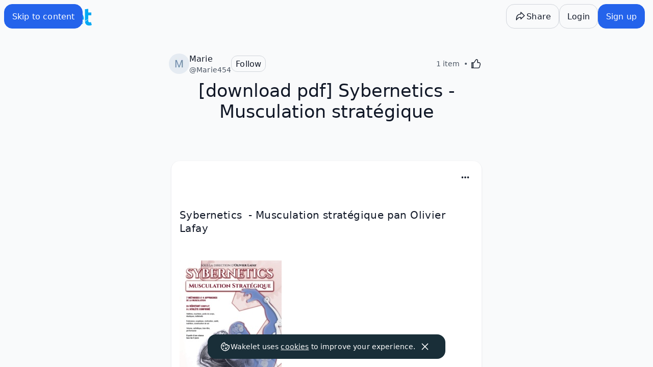

--- FILE ---
content_type: text/javascript
request_url: https://wakelet.com/_next/static/chunks/4618-9bd718663498013f.js
body_size: 65627
content:
"use strict";(self.webpackChunk_N_E=self.webpackChunk_N_E||[]).push([[4618],{22399:(e,t,r)=>{r.d(t,{v:()=>rl});var n,o,i,a,s,c,u,l,d,h,p,g,f,m,y,v,C,E,T,_,I,w,S,A,k,R,b,N,P,M,O,q,U,H,L,D,K,F,x,B,G,z,Q=function(e,t){return(Q=Object.setPrototypeOf||({__proto__:[]})instanceof Array&&function(e,t){e.__proto__=t}||function(e,t){for(var r in t)Object.prototype.hasOwnProperty.call(t,r)&&(e[r]=t[r])})(e,t)};function j(e,t){function r(){this.constructor=e}Q(e,t),e.prototype=null===t?Object.create(t):(r.prototype=t.prototype,new r)}var Y=function(){return(Y=Object.assign||function(e){for(var t,r=1,n=arguments.length;r<n;r++)for(var o in t=arguments[r])Object.prototype.hasOwnProperty.call(t,o)&&(e[o]=t[o]);return e}).apply(this,arguments)};function W(e,t){var r={};for(var n in e)Object.prototype.hasOwnProperty.call(e,n)&&0>t.indexOf(n)&&(r[n]=e[n]);if(null!=e&&"function"==typeof Object.getOwnPropertySymbols)for(var o=0,n=Object.getOwnPropertySymbols(e);o<n.length;o++)0>t.indexOf(n[o])&&Object.prototype.propertyIsEnumerable.call(e,n[o])&&(r[n[o]]=e[n[o]]);return r}function V(e,t,r,n){return new(r||(r=Promise))(function(o,i){function a(e){try{c(n.next(e))}catch(e){i(e)}}function s(e){try{c(n.throw(e))}catch(e){i(e)}}function c(e){var t;e.done?o(e.value):((t=e.value)instanceof r?t:new r(function(e){e(t)})).then(a,s)}c((n=n.apply(e,t||[])).next())})}function J(e,t){var r,n,o,i,a={label:0,sent:function(){if(1&o[0])throw o[1];return o[1]},trys:[],ops:[]};return i={next:s(0),throw:s(1),return:s(2)},"function"==typeof Symbol&&(i[Symbol.iterator]=function(){return this}),i;function s(i){return function(s){var c=[i,s];if(r)throw TypeError("Generator is already executing.");for(;a;)try{if(r=1,n&&(o=2&c[0]?n.return:c[0]?n.throw||((o=n.return)&&o.call(n),0):n.next)&&!(o=o.call(n,c[1])).done)return o;switch(n=0,o&&(c=[2&c[0],o.value]),c[0]){case 0:case 1:o=c;break;case 4:return a.label++,{value:c[1],done:!1};case 5:a.label++,n=c[1],c=[0];continue;case 7:c=a.ops.pop(),a.trys.pop();continue;default:if(!(o=(o=a.trys).length>0&&o[o.length-1])&&(6===c[0]||2===c[0])){a=0;continue}if(3===c[0]&&(!o||c[1]>o[0]&&c[1]<o[3])){a.label=c[1];break}if(6===c[0]&&a.label<o[1]){a.label=o[1],o=c;break}if(o&&a.label<o[2]){a.label=o[2],a.ops.push(c);break}o[2]&&a.ops.pop(),a.trys.pop();continue}c=t.call(e,a)}catch(e){c=[6,e],n=0}finally{r=o=0}if(5&c[0])throw c[1];return{value:c[0]?c[1]:void 0,done:!0}}}}function X(){for(var e=[],t=0;t<arguments.length;t++)e=e.concat(function(e,t){var r="function"==typeof Symbol&&e[Symbol.iterator];if(!r)return e;var n,o,i=r.call(e),a=[];try{for(;(void 0===t||t-- >0)&&!(n=i.next()).done;)a.push(n.value)}catch(e){o={error:e}}finally{try{n&&!n.done&&(r=i.return)&&r.call(i)}finally{if(o)throw o.error}}return a}(arguments[t]));return e}!function(e){e.AcquireTokenByCode="acquireTokenByCode",e.AcquireTokenByRefreshToken="acquireTokenByRefreshToken",e.AcquireTokenSilent="acquireTokenSilent",e.AcquireTokenSilentAsync="acquireTokenSilentAsync",e.AcquireTokenPopup="acquireTokenPopup",e.CryptoOptsGetPublicKeyThumbprint="cryptoOptsGetPublicKeyThumbprint",e.CryptoOptsSignJwt="cryptoOptsSignJwt",e.SilentCacheClientAcquireToken="silentCacheClientAcquireToken",e.SilentIframeClientAcquireToken="silentIframeClientAcquireToken",e.SilentRefreshClientAcquireToken="silentRefreshClientAcquireToken",e.SsoSilent="ssoSilent",e.StandardInteractionClientGetDiscoveredAuthority="standardInteractionClientGetDiscoveredAuthority",e.FetchAccountIdWithNativeBroker="fetchAccountIdWithNativeBroker",e.NativeInteractionClientAcquireToken="nativeInteractionClientAcquireToken",e.BaseClientCreateTokenRequestHeaders="baseClientCreateTokenRequestHeaders",e.BrokerHandhshake="brokerHandshake",e.AcquireTokenByRefreshTokenInBroker="acquireTokenByRefreshTokenInBroker",e.AcquireTokenByBroker="acquireTokenByBroker",e.RefreshTokenClientExecuteTokenRequest="refreshTokenClientExecuteTokenRequest",e.RefreshTokenClientAcquireToken="refreshTokenClientAcquireToken",e.RefreshTokenClientAcquireTokenWithCachedRefreshToken="refreshTokenClientAcquireTokenWithCachedRefreshToken",e.RefreshTokenClientAcquireTokenByRefreshToken="refreshTokenClientAcquireTokenByRefreshToken",e.RefreshTokenClientCreateTokenRequestBody="refreshTokenClientCreateTokenRequestBody",e.AcquireTokenFromCache="acquireTokenFromCache",e.AcquireTokenBySilentIframe="acquireTokenBySilentIframe",e.InitializeBaseRequest="initializeBaseRequest",e.InitializeSilentRequest="initializeSilentRequest",e.InitializeClientApplication="initializeClientApplication",e.SilentIframeClientTokenHelper="silentIframeClientTokenHelper",e.SilentHandlerInitiateAuthRequest="silentHandlerInitiateAuthRequest",e.SilentHandlerMonitorIframeForHash="silentHandlerMonitorIframeForHash",e.SilentHandlerLoadFrame="silentHandlerLoadFrame",e.StandardInteractionClientCreateAuthCodeClient="standardInteractionClientCreateAuthCodeClient",e.StandardInteractionClientGetClientConfiguration="standardInteractionClientGetClientConfiguration",e.StandardInteractionClientInitializeAuthorizationRequest="standardInteractionClientInitializeAuthorizationRequest",e.StandardInteractionClientInitializeAuthorizationCodeRequest="standardInteractionClientInitializeAuthorizationCodeRequest",e.GetAuthCodeUrl="getAuthCodeUrl",e.HandleCodeResponseFromServer="handleCodeResponseFromServer",e.HandleCodeResponseFromHash="handleCodeResponseFromHash",e.UpdateTokenEndpointAuthority="updateTokenEndpointAuthority",e.AuthClientAcquireToken="authClientAcquireToken",e.AuthClientExecuteTokenRequest="authClientExecuteTokenRequest",e.AuthClientCreateTokenRequestBody="authClientCreateTokenRequestBody",e.AuthClientCreateQueryString="authClientCreateQueryString",e.PopTokenGenerateCnf="popTokenGenerateCnf",e.PopTokenGenerateKid="popTokenGenerateKid",e.HandleServerTokenResponse="handleServerTokenResponse",e.AuthorityFactoryCreateDiscoveredInstance="authorityFactoryCreateDiscoveredInstance",e.AuthorityResolveEndpointsAsync="authorityResolveEndpointsAsync",e.AuthorityGetCloudDiscoveryMetadataFromNetwork="authorityGetCloudDiscoveryMetadataFromNetwork",e.AuthorityUpdateCloudDiscoveryMetadata="authorityUpdateCloudDiscoveryMetadata",e.AuthorityGetEndpointMetadataFromNetwork="authorityGetEndpointMetadataFromNetwork",e.AuthorityUpdateEndpointMetadata="authorityUpdateEndpointMetadata",e.AuthorityUpdateMetadataWithRegionalInformation="authorityUpdateMetadataWithRegionalInformation",e.RegionDiscoveryDetectRegion="regionDiscoveryDetectRegion",e.RegionDiscoveryGetRegionFromIMDS="regionDiscoveryGetRegionFromIMDS",e.RegionDiscoveryGetCurrentVersion="regionDiscoveryGetCurrentVersion",e.AcquireTokenByCodeAsync="acquireTokenByCodeAsync",e.GetEndpointMetadataFromNetwork="getEndpointMetadataFromNetwork",e.GetCloudDiscoveryMetadataFromNetworkMeasurement="getCloudDiscoveryMetadataFromNetworkMeasurement",e.HandleRedirectPromiseMeasurement="handleRedirectPromiseMeasurement",e.UpdateCloudDiscoveryMetadataMeasurement="updateCloudDiscoveryMetadataMeasurement",e.UsernamePasswordClientAcquireToken="usernamePasswordClientAcquireToken",e.NativeMessageHandlerHandshake="nativeMessageHandlerHandshake",e.ClearTokensAndKeysWithClaims="clearTokensAndKeysWithClaims"}(n||(n={})),function(e){e[e.NotStarted=0]="NotStarted",e[e.InProgress=1]="InProgress",e[e.Completed=2]="Completed"}(o||(o={}));var Z=new Set(["accessTokenSize","durationMs","idTokenSize","matsSilentStatus","matsHttpStatus","refreshTokenSize","queuedTimeMs","startTimeMs","status"]),$=function(e,t){return($=Object.setPrototypeOf||({__proto__:[]})instanceof Array&&function(e,t){e.__proto__=t}||function(e,t){for(var r in t)Object.prototype.hasOwnProperty.call(t,r)&&(e[r]=t[r])})(e,t)};function ee(e,t){function r(){this.constructor=e}$(e,t),e.prototype=null===t?Object.create(t):(r.prototype=t.prototype,new r)}var et=function(){return(et=Object.assign||function(e){for(var t,r=1,n=arguments.length;r<n;r++)for(var o in t=arguments[r])Object.prototype.hasOwnProperty.call(t,o)&&(e[o]=t[o]);return e}).apply(this,arguments)};function er(e,t,r,n){return new(r||(r=Promise))(function(o,i){function a(e){try{c(n.next(e))}catch(e){i(e)}}function s(e){try{c(n.throw(e))}catch(e){i(e)}}function c(e){var t;e.done?o(e.value):((t=e.value)instanceof r?t:new r(function(e){e(t)})).then(a,s)}c((n=n.apply(e,t||[])).next())})}function en(e,t){var r,n,o,i,a={label:0,sent:function(){if(1&o[0])throw o[1];return o[1]},trys:[],ops:[]};return i={next:s(0),throw:s(1),return:s(2)},"function"==typeof Symbol&&(i[Symbol.iterator]=function(){return this}),i;function s(i){return function(s){var c=[i,s];if(r)throw TypeError("Generator is already executing.");for(;a;)try{if(r=1,n&&(o=2&c[0]?n.return:c[0]?n.throw||((o=n.return)&&o.call(n),0):n.next)&&!(o=o.call(n,c[1])).done)return o;switch(n=0,o&&(c=[2&c[0],o.value]),c[0]){case 0:case 1:o=c;break;case 4:return a.label++,{value:c[1],done:!1};case 5:a.label++,n=c[1],c=[0];continue;case 7:c=a.ops.pop(),a.trys.pop();continue;default:if(!(o=(o=a.trys).length>0&&o[o.length-1])&&(6===c[0]||2===c[0])){a=0;continue}if(3===c[0]&&(!o||c[1]>o[0]&&c[1]<o[3])){a.label=c[1];break}if(6===c[0]&&a.label<o[1]){a.label=o[1],o=c;break}if(o&&a.label<o[2]){a.label=o[2],a.ops.push(c);break}o[2]&&a.ops.pop(),a.trys.pop();continue}c=t.call(e,a)}catch(e){c=[6,e],n=0}finally{r=o=0}if(5&c[0])throw c[1];return{value:c[0]?c[1]:void 0,done:!0}}}}function eo(){for(var e=0,t=0,r=arguments.length;t<r;t++)e+=arguments[t].length;for(var n=Array(e),o=0,t=0;t<r;t++)for(var i=arguments[t],a=0,s=i.length;a<s;a++,o++)n[o]=i[a];return n}var ei={SKU:"msal.js.common",CACHE_PREFIX:"msal",DEFAULT_AUTHORITY:"https://login.microsoftonline.com/common/",DEFAULT_COMMON_TENANT:"common",ADFS:"adfs",DSTS:"dstsv2",AAD_INSTANCE_DISCOVERY_ENDPT:"https://login.microsoftonline.com/common/discovery/instance?api-version=1.1&authorization_endpoint=",CIAM_AUTH_URL:".ciamlogin.com",AAD_TENANT_DOMAIN_SUFFIX:".onmicrosoft.com",RESOURCE_DELIM:"|",OPENID_SCOPE:"openid",PROFILE_SCOPE:"profile",OFFLINE_ACCESS_SCOPE:"offline_access",EMAIL_SCOPE:"email",CODE_RESPONSE_TYPE:"code",S256_CODE_CHALLENGE_METHOD:"S256",URL_FORM_CONTENT_TYPE:"application/x-www-form-urlencoded;charset=utf-8",EMPTY_STRING:"",NOT_APPLICABLE:"N/A",FORWARD_SLASH:"/",IMDS_ENDPOINT:"http://169.254.169.254/metadata/instance/compute/location",IMDS_VERSION:"2020-06-01",IMDS_TIMEOUT:2e3,AZURE_REGION_AUTO_DISCOVER_FLAG:"TryAutoDetect",REGIONAL_AUTH_PUBLIC_CLOUD_SUFFIX:"login.microsoft.com",REGIONAL_AUTH_NON_MSI_QUERY_STRING:"allowestsrnonmsi=true",KNOWN_PUBLIC_CLOUDS:["login.microsoftonline.com","login.windows.net","login.microsoft.com","sts.windows.net"],TOKEN_RESPONSE_TYPE:"token",ID_TOKEN_RESPONSE_TYPE:"id_token",SHR_NONCE_VALIDITY:240,INVALID_INSTANCE:"invalid_instance"},ea=[ei.OPENID_SCOPE,ei.PROFILE_SCOPE,ei.OFFLINE_ACCESS_SCOPE],es=eo(ea,[ei.EMAIL_SCOPE]);!function(e){e.CONTENT_TYPE="Content-Type",e.RETRY_AFTER="Retry-After",e.CCS_HEADER="X-AnchorMailbox",e.WWWAuthenticate="WWW-Authenticate",e.AuthenticationInfo="Authentication-Info",e.X_MS_REQUEST_ID="x-ms-request-id",e.X_MS_HTTP_VERSION="x-ms-httpver"}(i||(i={})),function(e){e.ID_TOKEN="idtoken",e.CLIENT_INFO="client.info",e.ADAL_ID_TOKEN="adal.idtoken",e.ERROR="error",e.ERROR_DESC="error.description",e.ACTIVE_ACCOUNT="active-account",e.ACTIVE_ACCOUNT_FILTERS="active-account-filters"}(a||(a={})),function(e){e.COMMON="common",e.ORGANIZATIONS="organizations",e.CONSUMERS="consumers"}(s||(s={})),function(e){e.CLIENT_ID="client_id",e.REDIRECT_URI="redirect_uri",e.RESPONSE_TYPE="response_type",e.RESPONSE_MODE="response_mode",e.GRANT_TYPE="grant_type",e.CLAIMS="claims",e.SCOPE="scope",e.ERROR="error",e.ERROR_DESCRIPTION="error_description",e.ACCESS_TOKEN="access_token",e.ID_TOKEN="id_token",e.REFRESH_TOKEN="refresh_token",e.EXPIRES_IN="expires_in",e.STATE="state",e.NONCE="nonce",e.PROMPT="prompt",e.SESSION_STATE="session_state",e.CLIENT_INFO="client_info",e.CODE="code",e.CODE_CHALLENGE="code_challenge",e.CODE_CHALLENGE_METHOD="code_challenge_method",e.CODE_VERIFIER="code_verifier",e.CLIENT_REQUEST_ID="client-request-id",e.X_CLIENT_SKU="x-client-SKU",e.X_CLIENT_VER="x-client-VER",e.X_CLIENT_OS="x-client-OS",e.X_CLIENT_CPU="x-client-CPU",e.X_CLIENT_CURR_TELEM="x-client-current-telemetry",e.X_CLIENT_LAST_TELEM="x-client-last-telemetry",e.X_MS_LIB_CAPABILITY="x-ms-lib-capability",e.X_APP_NAME="x-app-name",e.X_APP_VER="x-app-ver",e.POST_LOGOUT_URI="post_logout_redirect_uri",e.ID_TOKEN_HINT="id_token_hint",e.DEVICE_CODE="device_code",e.CLIENT_SECRET="client_secret",e.CLIENT_ASSERTION="client_assertion",e.CLIENT_ASSERTION_TYPE="client_assertion_type",e.TOKEN_TYPE="token_type",e.REQ_CNF="req_cnf",e.OBO_ASSERTION="assertion",e.REQUESTED_TOKEN_USE="requested_token_use",e.ON_BEHALF_OF="on_behalf_of",e.FOCI="foci",e.CCS_HEADER="X-AnchorMailbox",e.RETURN_SPA_CODE="return_spa_code",e.NATIVE_BROKER="nativebroker",e.LOGOUT_HINT="logout_hint"}(c||(c={})),function(e){e.ACCESS_TOKEN="access_token",e.XMS_CC="xms_cc"}(u||(u={}));var ec={LOGIN:"login",SELECT_ACCOUNT:"select_account",CONSENT:"consent",NONE:"none",CREATE:"create",NO_SESSION:"no_session"};!function(e){e.ACCOUNT="account",e.SID="sid",e.LOGIN_HINT="login_hint",e.ID_TOKEN="id_token",e.DOMAIN_HINT="domain_hint",e.ORGANIZATIONS="organizations",e.CONSUMERS="consumers",e.ACCOUNT_ID="accountIdentifier",e.HOMEACCOUNT_ID="homeAccountIdentifier"}(l||(l={}));var eu={PLAIN:"plain",S256:"S256"};!function(e){e.QUERY="query",e.FRAGMENT="fragment",e.FORM_POST="form_post"}(d||(d={})),function(e){e.IMPLICIT_GRANT="implicit",e.AUTHORIZATION_CODE_GRANT="authorization_code",e.CLIENT_CREDENTIALS_GRANT="client_credentials",e.RESOURCE_OWNER_PASSWORD_GRANT="password",e.REFRESH_TOKEN_GRANT="refresh_token",e.DEVICE_CODE_GRANT="device_code",e.JWT_BEARER="urn:ietf:params:oauth:grant-type:jwt-bearer"}(h||(h={})),function(e){e.MSSTS_ACCOUNT_TYPE="MSSTS",e.ADFS_ACCOUNT_TYPE="ADFS",e.MSAV1_ACCOUNT_TYPE="MSA",e.GENERIC_ACCOUNT_TYPE="Generic"}(p||(p={})),function(e){e.CACHE_KEY_SEPARATOR="-",e.CLIENT_INFO_SEPARATOR="."}(g||(g={})),function(e){e.ID_TOKEN="IdToken",e.ACCESS_TOKEN="AccessToken",e.ACCESS_TOKEN_WITH_AUTH_SCHEME="AccessToken_With_AuthScheme",e.REFRESH_TOKEN="RefreshToken"}(f||(f={})),function(e){e[e.ADFS=1001]="ADFS",e[e.MSA=1002]="MSA",e[e.MSSTS=1003]="MSSTS",e[e.GENERIC=1004]="GENERIC",e[e.ACCESS_TOKEN=2001]="ACCESS_TOKEN",e[e.REFRESH_TOKEN=2002]="REFRESH_TOKEN",e[e.ID_TOKEN=2003]="ID_TOKEN",e[e.APP_METADATA=3001]="APP_METADATA",e[e.UNDEFINED=9999]="UNDEFINED"}(m||(m={}));var el="appmetadata",ed={CACHE_KEY:"authority-metadata",REFRESH_TIME_SECONDS:86400};!function(e){e.CONFIG="config",e.CACHE="cache",e.NETWORK="network",e.HARDCODED_VALUES="hardcoded_values"}(y||(y={}));var eh={SCHEMA_VERSION:5,MAX_LAST_HEADER_BYTES:330,MAX_CACHED_ERRORS:50,CACHE_KEY:"server-telemetry",CATEGORY_SEPARATOR:"|",VALUE_SEPARATOR:",",OVERFLOW_TRUE:"1",OVERFLOW_FALSE:"0",UNKNOWN_ERROR:"unknown_error"};!function(e){e.BEARER="Bearer",e.POP="pop",e.SSH="ssh-cert"}(v||(v={}));var ep={DEFAULT_THROTTLE_TIME_SECONDS:60,DEFAULT_MAX_THROTTLE_TIME_SECONDS:3600,THROTTLING_PREFIX:"throttling",X_MS_LIB_CAPABILITY_VALUE:"retry-after, h429"},eg={INVALID_GRANT_ERROR:"invalid_grant",CLIENT_MISMATCH_ERROR:"client_mismatch"};!function(e){e.username="username",e.password="password"}(C||(C={})),function(e){e[e.httpSuccess=200]="httpSuccess",e[e.httpBadRequest=400]="httpBadRequest"}(E||(E={})),function(e){e.FAILED_AUTO_DETECTION="1",e.INTERNAL_CACHE="2",e.ENVIRONMENT_VARIABLE="3",e.IMDS="4"}(T||(T={})),function(e){e.CONFIGURED_MATCHES_DETECTED="1",e.CONFIGURED_NO_AUTO_DETECTION="2",e.CONFIGURED_NOT_DETECTED="3",e.AUTO_DETECTION_REQUESTED_SUCCESSFUL="4",e.AUTO_DETECTION_REQUESTED_FAILED="5"}(_||(_={})),function(e){e.NO_CACHE_HIT="0",e.FORCE_REFRESH="1",e.NO_CACHED_ACCESS_TOKEN="2",e.CACHED_ACCESS_TOKEN_EXPIRED="3",e.REFRESH_CACHED_ACCESS_TOKEN="4",e.CLAIMS_REQUESTED_CACHE_SKIPPED="5"}(I||(I={})),function(e){e.Jwt="JWT",e.Jwk="JWK",e.Pop="pop"}(w||(w={}));var ef={unexpectedError:{code:"unexpected_error",desc:"Unexpected error in authentication."},postRequestFailed:{code:"post_request_failed",desc:"Post request failed from the network, could be a 4xx/5xx or a network unavailability. Please check the exact error code for details."}},em=function(e){function t(r,n,o){var i=this;return Object.setPrototypeOf(i=e.call(this,n?r+": "+n:r)||this,t.prototype),i.errorCode=r||ei.EMPTY_STRING,i.errorMessage=n||ei.EMPTY_STRING,i.subError=o||ei.EMPTY_STRING,i.name="AuthError",i}return ee(t,e),t.prototype.setCorrelationId=function(e){this.correlationId=e},t.createUnexpectedError=function(e){return new t(ef.unexpectedError.code,ef.unexpectedError.desc+": "+e)},t.createPostRequestFailed=function(e){return new t(ef.postRequestFailed.code,ef.postRequestFailed.desc+": "+e)},t}(Error),ey=function(e){function t(r,n,o){var i=e.call(this,r,n,o)||this;return i.name="ServerError",Object.setPrototypeOf(i,t.prototype),i}return ee(t,e),t}(em),ev=["interaction_required","consent_required","login_required"],eC=["message_only","additional_action","basic_action","user_password_expired","consent_required"],eE={noTokensFoundError:{code:"no_tokens_found",desc:"No refresh token found in the cache. Please sign-in."},native_account_unavailable:{code:"native_account_unavailable",desc:"The requested account is not available in the native broker. It may have been deleted or logged out. Please sign-in again using an interactive API."}},eT=function(e){function t(r,n,o,i,a,s,c){var u=e.call(this,r,n,o)||this;return Object.setPrototypeOf(u,t.prototype),u.timestamp=i||ei.EMPTY_STRING,u.traceId=a||ei.EMPTY_STRING,u.correlationId=s||ei.EMPTY_STRING,u.claims=c||ei.EMPTY_STRING,u.name="InteractionRequiredAuthError",u}return ee(t,e),t.isInteractionRequiredError=function(e,t,r){var n=!!e&&ev.indexOf(e)>-1,o=!!r&&eC.indexOf(r)>-1,i=!!t&&ev.some(function(e){return t.indexOf(e)>-1});return n||i||o},t.createNoTokensFoundError=function(){return new t(eE.noTokensFoundError.code,eE.noTokensFoundError.desc)},t.createNativeAccountUnavailableError=function(){return new t(eE.native_account_unavailable.code,eE.native_account_unavailable.desc)},t}(em),e_={clientInfoDecodingError:{code:"client_info_decoding_error",desc:"The client info could not be parsed/decoded correctly. Please review the trace to determine the root cause."},clientInfoEmptyError:{code:"client_info_empty_error",desc:"The client info was empty. Please review the trace to determine the root cause."},tokenParsingError:{code:"token_parsing_error",desc:"Token cannot be parsed. Please review stack trace to determine root cause."},nullOrEmptyToken:{code:"null_or_empty_token",desc:"The token is null or empty. Please review the trace to determine the root cause."},endpointResolutionError:{code:"endpoints_resolution_error",desc:"Error: could not resolve endpoints. Please check network and try again."},networkError:{code:"network_error",desc:"Network request failed. Please check network trace to determine root cause."},unableToGetOpenidConfigError:{code:"openid_config_error",desc:"Could not retrieve endpoints. Check your authority and verify the .well-known/openid-configuration endpoint returns the required endpoints."},hashNotDeserialized:{code:"hash_not_deserialized",desc:"The hash parameters could not be deserialized. Please review the trace to determine the root cause."},invalidStateError:{code:"invalid_state",desc:"State was not the expected format. Please check the logs to determine whether the request was sent using ProtocolUtils.setRequestState()."},stateMismatchError:{code:"state_mismatch",desc:"State mismatch error. Please check your network. Continued requests may cause cache overflow."},stateNotFoundError:{code:"state_not_found",desc:"State not found"},nonceMismatchError:{code:"nonce_mismatch",desc:"Nonce mismatch error. This may be caused by a race condition in concurrent requests."},nonceNotFoundError:{code:"nonce_not_found",desc:"nonce not found"},authTimeNotFoundError:{code:"auth_time_not_found",desc:"Max Age was requested and the ID token is missing the auth_time variable. auth_time is an optional claim and is not enabled by default - it must be enabled. See https://aka.ms/msaljs/optional-claims for more information."},maxAgeTranspiredError:{code:"max_age_transpired",desc:"Max Age is set to 0, or too much time has elapsed since the last end-user authentication."},multipleMatchingTokens:{code:"multiple_matching_tokens",desc:"The cache contains multiple tokens satisfying the requirements. Call AcquireToken again providing more requirements such as authority or account."},multipleMatchingAccounts:{code:"multiple_matching_accounts",desc:"The cache contains multiple accounts satisfying the given parameters. Please pass more info to obtain the correct account"},multipleMatchingAppMetadata:{code:"multiple_matching_appMetadata",desc:"The cache contains multiple appMetadata satisfying the given parameters. Please pass more info to obtain the correct appMetadata"},tokenRequestCannotBeMade:{code:"request_cannot_be_made",desc:"Token request cannot be made without authorization code or refresh token."},appendEmptyScopeError:{code:"cannot_append_empty_scope",desc:"Cannot append null or empty scope to ScopeSet. Please check the stack trace for more info."},removeEmptyScopeError:{code:"cannot_remove_empty_scope",desc:"Cannot remove null or empty scope from ScopeSet. Please check the stack trace for more info."},appendScopeSetError:{code:"cannot_append_scopeset",desc:"Cannot append ScopeSet due to error."},emptyInputScopeSetError:{code:"empty_input_scopeset",desc:"Empty input ScopeSet cannot be processed."},DeviceCodePollingCancelled:{code:"device_code_polling_cancelled",desc:"Caller has cancelled token endpoint polling during device code flow by setting DeviceCodeRequest.cancel = true."},DeviceCodeExpired:{code:"device_code_expired",desc:"Device code is expired."},DeviceCodeUnknownError:{code:"device_code_unknown_error",desc:"Device code stopped polling for unknown reasons."},NoAccountInSilentRequest:{code:"no_account_in_silent_request",desc:"Please pass an account object, silent flow is not supported without account information"},invalidCacheRecord:{code:"invalid_cache_record",desc:"Cache record object was null or undefined."},invalidCacheEnvironment:{code:"invalid_cache_environment",desc:"Invalid environment when attempting to create cache entry"},noAccountFound:{code:"no_account_found",desc:"No account found in cache for given key."},CachePluginError:{code:"no cache plugin set on CacheManager",desc:"ICachePlugin needs to be set before using readFromStorage or writeFromStorage"},noCryptoObj:{code:"no_crypto_object",desc:"No crypto object detected. This is required for the following operation: "},invalidCacheType:{code:"invalid_cache_type",desc:"Invalid cache type"},unexpectedAccountType:{code:"unexpected_account_type",desc:"Unexpected account type."},unexpectedCredentialType:{code:"unexpected_credential_type",desc:"Unexpected credential type."},invalidAssertion:{code:"invalid_assertion",desc:"Client assertion must meet requirements described in https://tools.ietf.org/html/rfc7515"},invalidClientCredential:{code:"invalid_client_credential",desc:"Client credential (secret, certificate, or assertion) must not be empty when creating a confidential client. An application should at most have one credential"},tokenRefreshRequired:{code:"token_refresh_required",desc:"Cannot return token from cache because it must be refreshed. This may be due to one of the following reasons: forceRefresh parameter is set to true, claims have been requested, there is no cached access token or it is expired."},userTimeoutReached:{code:"user_timeout_reached",desc:"User defined timeout for device code polling reached"},tokenClaimsRequired:{code:"token_claims_cnf_required_for_signedjwt",desc:"Cannot generate a POP jwt if the token_claims are not populated"},noAuthorizationCodeFromServer:{code:"authorization_code_missing_from_server_response",desc:"Server response does not contain an authorization code to proceed"},bindingKeyNotRemovedError:{code:"binding_key_not_removed",desc:"Could not remove the credential's binding key from storage."},logoutNotSupported:{code:"end_session_endpoint_not_supported",desc:"Provided authority does not support logout."},keyIdMissing:{code:"key_id_missing",desc:"A keyId value is missing from the requested bound token's cache record and is required to match the token to it's stored binding key."},noNetworkConnectivity:{code:"no_network_connectivity",desc:"No network connectivity. Check your internet connection."},userCanceledError:{code:"user_canceled",desc:"User canceled the flow."}},eI=function(e){function t(r,n){var o=e.call(this,r,n)||this;return o.name="ClientAuthError",Object.setPrototypeOf(o,t.prototype),o}return ee(t,e),t.createClientInfoDecodingError=function(e){return new t(e_.clientInfoDecodingError.code,e_.clientInfoDecodingError.desc+" Failed with error: "+e)},t.createClientInfoEmptyError=function(){return new t(e_.clientInfoEmptyError.code,""+e_.clientInfoEmptyError.desc)},t.createTokenParsingError=function(e){return new t(e_.tokenParsingError.code,e_.tokenParsingError.desc+" Failed with error: "+e)},t.createTokenNullOrEmptyError=function(e){return new t(e_.nullOrEmptyToken.code,e_.nullOrEmptyToken.desc+" Raw Token Value: "+e)},t.createEndpointDiscoveryIncompleteError=function(e){return new t(e_.endpointResolutionError.code,e_.endpointResolutionError.desc+" Detail: "+e)},t.createNetworkError=function(e,r){return new t(e_.networkError.code,e_.networkError.desc+" | Fetch client threw: "+r+" | Attempted to reach: "+e.split("?")[0])},t.createUnableToGetOpenidConfigError=function(e){return new t(e_.unableToGetOpenidConfigError.code,e_.unableToGetOpenidConfigError.desc+" Attempted to retrieve endpoints from: "+e)},t.createHashNotDeserializedError=function(e){return new t(e_.hashNotDeserialized.code,e_.hashNotDeserialized.desc+" Given Object: "+e)},t.createInvalidStateError=function(e,r){return new t(e_.invalidStateError.code,e_.invalidStateError.desc+" Invalid State: "+e+", Root Err: "+r)},t.createStateMismatchError=function(){return new t(e_.stateMismatchError.code,e_.stateMismatchError.desc)},t.createStateNotFoundError=function(e){return new t(e_.stateNotFoundError.code,e_.stateNotFoundError.desc+":  "+e)},t.createNonceMismatchError=function(){return new t(e_.nonceMismatchError.code,e_.nonceMismatchError.desc)},t.createAuthTimeNotFoundError=function(){return new t(e_.authTimeNotFoundError.code,e_.authTimeNotFoundError.desc)},t.createMaxAgeTranspiredError=function(){return new t(e_.maxAgeTranspiredError.code,e_.maxAgeTranspiredError.desc)},t.createNonceNotFoundError=function(e){return new t(e_.nonceNotFoundError.code,e_.nonceNotFoundError.desc+":  "+e)},t.createMultipleMatchingTokensInCacheError=function(){return new t(e_.multipleMatchingTokens.code,e_.multipleMatchingTokens.desc+".")},t.createMultipleMatchingAccountsInCacheError=function(){return new t(e_.multipleMatchingAccounts.code,e_.multipleMatchingAccounts.desc)},t.createMultipleMatchingAppMetadataInCacheError=function(){return new t(e_.multipleMatchingAppMetadata.code,e_.multipleMatchingAppMetadata.desc)},t.createTokenRequestCannotBeMadeError=function(){return new t(e_.tokenRequestCannotBeMade.code,e_.tokenRequestCannotBeMade.desc)},t.createAppendEmptyScopeToSetError=function(e){return new t(e_.appendEmptyScopeError.code,e_.appendEmptyScopeError.desc+" Given Scope: "+e)},t.createRemoveEmptyScopeFromSetError=function(e){return new t(e_.removeEmptyScopeError.code,e_.removeEmptyScopeError.desc+" Given Scope: "+e)},t.createAppendScopeSetError=function(e){return new t(e_.appendScopeSetError.code,e_.appendScopeSetError.desc+" Detail Error: "+e)},t.createEmptyInputScopeSetError=function(){return new t(e_.emptyInputScopeSetError.code,""+e_.emptyInputScopeSetError.desc)},t.createDeviceCodeCancelledError=function(){return new t(e_.DeviceCodePollingCancelled.code,""+e_.DeviceCodePollingCancelled.desc)},t.createDeviceCodeExpiredError=function(){return new t(e_.DeviceCodeExpired.code,""+e_.DeviceCodeExpired.desc)},t.createDeviceCodeUnknownError=function(){return new t(e_.DeviceCodeUnknownError.code,""+e_.DeviceCodeUnknownError.desc)},t.createNoAccountInSilentRequestError=function(){return new t(e_.NoAccountInSilentRequest.code,""+e_.NoAccountInSilentRequest.desc)},t.createNullOrUndefinedCacheRecord=function(){return new t(e_.invalidCacheRecord.code,e_.invalidCacheRecord.desc)},t.createInvalidCacheEnvironmentError=function(){return new t(e_.invalidCacheEnvironment.code,e_.invalidCacheEnvironment.desc)},t.createNoAccountFoundError=function(){return new t(e_.noAccountFound.code,e_.noAccountFound.desc)},t.createCachePluginError=function(){return new t(e_.CachePluginError.code,""+e_.CachePluginError.desc)},t.createNoCryptoObjectError=function(e){return new t(e_.noCryptoObj.code,""+e_.noCryptoObj.desc+e)},t.createInvalidCacheTypeError=function(){return new t(e_.invalidCacheType.code,""+e_.invalidCacheType.desc)},t.createUnexpectedAccountTypeError=function(){return new t(e_.unexpectedAccountType.code,""+e_.unexpectedAccountType.desc)},t.createUnexpectedCredentialTypeError=function(){return new t(e_.unexpectedCredentialType.code,""+e_.unexpectedCredentialType.desc)},t.createInvalidAssertionError=function(){return new t(e_.invalidAssertion.code,""+e_.invalidAssertion.desc)},t.createInvalidCredentialError=function(){return new t(e_.invalidClientCredential.code,""+e_.invalidClientCredential.desc)},t.createRefreshRequiredError=function(){return new t(e_.tokenRefreshRequired.code,e_.tokenRefreshRequired.desc)},t.createUserTimeoutReachedError=function(){return new t(e_.userTimeoutReached.code,e_.userTimeoutReached.desc)},t.createTokenClaimsRequiredError=function(){return new t(e_.tokenClaimsRequired.code,e_.tokenClaimsRequired.desc)},t.createNoAuthCodeInServerResponseError=function(){return new t(e_.noAuthorizationCodeFromServer.code,e_.noAuthorizationCodeFromServer.desc)},t.createBindingKeyNotRemovedError=function(){return new t(e_.bindingKeyNotRemovedError.code,e_.bindingKeyNotRemovedError.desc)},t.createLogoutNotSupportedError=function(){return new t(e_.logoutNotSupported.code,e_.logoutNotSupported.desc)},t.createKeyIdMissingError=function(){return new t(e_.keyIdMissing.code,e_.keyIdMissing.desc)},t.createNoNetworkConnectivityError=function(){return new t(e_.noNetworkConnectivity.code,e_.noNetworkConnectivity.desc)},t.createUserCanceledError=function(){return new t(e_.userCanceledError.code,e_.userCanceledError.desc)},t}(em),ew=function(){function e(){}return e.decodeAuthToken=function(t){if(e.isEmpty(t))throw eI.createTokenNullOrEmptyError(t);var r=/^([^\.\s]*)\.([^\.\s]+)\.([^\.\s]*)$/.exec(t);if(!r||r.length<4)throw eI.createTokenParsingError("Given token is malformed: "+JSON.stringify(t));return{header:r[1],JWSPayload:r[2],JWSSig:r[3]}},e.isEmpty=function(e){return void 0===e||!e||0===e.length},e.isEmptyObj=function(t){if(t&&!e.isEmpty(t))try{var r=JSON.parse(t);return 0===Object.keys(r).length}catch(e){}return!0},e.startsWith=function(e,t){return 0===e.indexOf(t)},e.endsWith=function(e,t){return e.length>=t.length&&e.lastIndexOf(t)===e.length-t.length},e.queryStringToObject=function(e){var t={},r=e.split("&"),n=function(e){return decodeURIComponent(e.replace(/\+/g," "))};return r.forEach(function(e){if(e.trim()){var r=e.split(/=(.+)/g,2),o=r[0],i=r[1];o&&i&&(t[n(o)]=n(i))}}),t},e.trimArrayEntries=function(e){return e.map(function(e){return e.trim()})},e.removeEmptyStringsFromArray=function(t){return t.filter(function(t){return!e.isEmpty(t)})},e.jsonParseHelper=function(e){try{return JSON.parse(e)}catch(e){return null}},e.matchPattern=function(e,t){return new RegExp(e.replace(/\\/g,"\\\\").replace(/\*/g,"[^ ]*").replace(/\?/g,"\\?")).test(t)},e}();function eS(e,t){if(ew.isEmpty(e))throw eI.createClientInfoEmptyError();try{var r=t.base64Decode(e);return JSON.parse(r)}catch(e){throw eI.createClientInfoDecodingError(e.message)}}function eA(e){if(ew.isEmpty(e))throw eI.createClientInfoDecodingError("Home account ID was empty.");var t=e.split(g.CLIENT_INFO_SEPARATOR,2);return{uid:t[0],utid:t.length<2?ei.EMPTY_STRING:t[1]}}!function(e){e[e.Default=0]="Default",e[e.Adfs=1]="Adfs",e[e.Dsts=2]="Dsts",e[e.Ciam=3]="Ciam"}(S||(S={})),function(e){e.AAD="AAD",e.OIDC="OIDC"}(A||(A={}));var ek=function(){function e(){}return e.prototype.generateAccountId=function(){return[this.homeAccountId,this.environment].join(g.CACHE_KEY_SEPARATOR).toLowerCase()},e.prototype.generateAccountKey=function(){return e.generateAccountCacheKey({homeAccountId:this.homeAccountId,environment:this.environment,tenantId:this.realm,username:this.username,localAccountId:this.localAccountId})},e.prototype.getAccountInfo=function(){return{homeAccountId:this.homeAccountId,environment:this.environment,tenantId:this.realm,username:this.username,localAccountId:this.localAccountId,name:this.name,idTokenClaims:this.idTokenClaims,nativeAccountId:this.nativeAccountId,authorityType:this.authorityType}},e.generateAccountCacheKey=function(e){return[e.homeAccountId,e.environment||ei.EMPTY_STRING,e.tenantId||ei.EMPTY_STRING].join(g.CACHE_KEY_SEPARATOR).toLowerCase()},e.createAccount=function(t,r){var n=new e;r.authorityType===S.Adfs?n.authorityType=p.ADFS_ACCOUNT_TYPE:r.protocolMode===A.AAD?n.authorityType=p.MSSTS_ACCOUNT_TYPE:n.authorityType=p.GENERIC_ACCOUNT_TYPE,n.clientInfo=t.clientInfo,n.homeAccountId=t.homeAccountId,n.nativeAccountId=t.nativeAccountId;var o=t.environment||r&&r.getPreferredCache();if(!o)throw eI.createInvalidCacheEnvironmentError();if(n.environment=o,n.realm=t.idTokenClaims.tid||ei.EMPTY_STRING,n.idTokenClaims=t.idTokenClaims,n.localAccountId=t.idTokenClaims.oid||t.idTokenClaims.sub||ei.EMPTY_STRING,n.authorityType===p.MSSTS_ACCOUNT_TYPE){var i=t.idTokenClaims.preferred_username,a=t.idTokenClaims.emails?t.idTokenClaims.emails[0]:null;n.username=i||a||""}else n.username=t.idTokenClaims.upn||"";return n.name=t.idTokenClaims.name,n.cloudGraphHostName=t.cloudGraphHostName,n.msGraphHost=t.msGraphHost,n},e.createFromAccountInfo=function(t,r,n){var o=new e;return o.authorityType=t.authorityType||p.GENERIC_ACCOUNT_TYPE,o.homeAccountId=t.homeAccountId,o.localAccountId=t.localAccountId,o.nativeAccountId=t.nativeAccountId,o.realm=t.tenantId,o.environment=t.environment,o.username=t.username,o.name=t.name,o.idTokenClaims=t.idTokenClaims,o.cloudGraphHostName=r,o.msGraphHost=n,o},e.generateHomeAccountId=function(e,t,r,n,o){var i=(null==o?void 0:o.sub)?o.sub:ei.EMPTY_STRING;if(t===S.Adfs||t===S.Dsts)return i;if(e)try{var a=eS(e,n);if(!ew.isEmpty(a.uid)&&!ew.isEmpty(a.utid))return""+a.uid+g.CLIENT_INFO_SEPARATOR+a.utid}catch(e){}return r.verbose("No client info in response"),i},e.isAccountEntity=function(e){return!!e&&e.hasOwnProperty("homeAccountId")&&e.hasOwnProperty("environment")&&e.hasOwnProperty("realm")&&e.hasOwnProperty("localAccountId")&&e.hasOwnProperty("username")&&e.hasOwnProperty("authorityType")},e.accountInfoIsEqual=function(e,t,r){if(!e||!t)return!1;var n=!0;if(r){var o=e.idTokenClaims||{},i=t.idTokenClaims||{};n=o.iat===i.iat&&o.nonce===i.nonce}return e.homeAccountId===t.homeAccountId&&e.localAccountId===t.localAccountId&&e.username===t.username&&e.tenantId===t.tenantId&&e.environment===t.environment&&e.nativeAccountId===t.nativeAccountId&&n},e}(),eR={INVALID_GRANT_ERROR:"invalid_grant",POPUP_WIDTH:483,POPUP_HEIGHT:600,POPUP_NAME_PREFIX:"msal",DEFAULT_POLL_INTERVAL_MS:30,MSAL_SKU:"msal.js.browser"},eb={CHANNEL_ID:"53ee284d-920a-4b59-9d30-a60315b26836",PREFERRED_EXTENSION_ID:"ppnbnpeolgkicgegkbkbjmhlideopiji",MATS_TELEMETRY:"MATS"};!function(e){e.HandshakeRequest="Handshake",e.HandshakeResponse="HandshakeResponse",e.GetToken="GetToken",e.Response="Response"}(k||(k={})),function(e){e.LocalStorage="localStorage",e.SessionStorage="sessionStorage",e.MemoryStorage="memoryStorage"}(R||(R={})),function(e){e.GET="GET",e.POST="POST"}(b||(b={})),function(e){e.AUTHORITY="authority",e.ACQUIRE_TOKEN_ACCOUNT="acquireToken.account",e.SESSION_STATE="session.state",e.REQUEST_STATE="request.state",e.NONCE_IDTOKEN="nonce.id_token",e.ORIGIN_URI="request.origin",e.RENEW_STATUS="token.renew.status",e.URL_HASH="urlHash",e.REQUEST_PARAMS="request.params",e.SCOPES="scopes",e.INTERACTION_STATUS_KEY="interaction.status",e.CCS_CREDENTIAL="ccs.credential",e.CORRELATION_ID="request.correlationId",e.NATIVE_REQUEST="request.native",e.REDIRECT_CONTEXT="request.redirect.context"}(N||(N={})),function(e){e.ACCOUNT_KEYS="msal.account.keys",e.TOKEN_KEYS="msal.token.keys"}(P||(P={})),function(e){e.WRAPPER_SKU="wrapper.sku",e.WRAPPER_VER="wrapper.version"}(M||(M={})),function(e){e[e.acquireTokenRedirect=861]="acquireTokenRedirect",e[e.acquireTokenPopup=862]="acquireTokenPopup",e[e.ssoSilent=863]="ssoSilent",e[e.acquireTokenSilent_authCode=864]="acquireTokenSilent_authCode",e[e.handleRedirectPromise=865]="handleRedirectPromise",e[e.acquireTokenByCode=866]="acquireTokenByCode",e[e.acquireTokenSilent_silentFlow=61]="acquireTokenSilent_silentFlow",e[e.logout=961]="logout",e[e.logoutPopup=962]="logoutPopup"}(O||(O={})),function(e){e.Redirect="redirect",e.Popup="popup",e.Silent="silent",e.None="none"}(q||(q={})),function(e){e.Startup="startup",e.Login="login",e.Logout="logout",e.AcquireToken="acquireToken",e.SsoSilent="ssoSilent",e.HandleRedirect="handleRedirect",e.None="none"}(U||(U={}));var eN={scopes:ea};!function(e){e.React="@azure/msal-react",e.Angular="@azure/msal-angular"}(H||(H={}));var eP="msal.db",eM=eP+".keys";!function(e){e[e.Default=0]="Default",e[e.AccessToken=1]="AccessToken",e[e.AccessTokenAndRefreshToken=2]="AccessTokenAndRefreshToken",e[e.RefreshToken=3]="RefreshToken",e[e.RefreshTokenAndNetwork=4]="RefreshTokenAndNetwork",e[e.Skip=5]="Skip"}(L||(L={}));var eO={missingKidError:{code:"missing_kid_error",desc:"The JOSE Header for the requested JWT, JWS or JWK object requires a keyId to be configured as the 'kid' header claim. No 'kid' value was provided."},missingAlgError:{code:"missing_alg_error",desc:"The JOSE Header for the requested JWT, JWS or JWK object requires an algorithm to be specified as the 'alg' header claim. No 'alg' value was provided."}},eq=function(e){function t(r,n){var o=e.call(this,r,n)||this;return o.name="JoseHeaderError",Object.setPrototypeOf(o,t.prototype),o}return ee(t,e),t.createMissingKidError=function(){return new t(eO.missingKidError.code,eO.missingKidError.desc)},t.createMissingAlgError=function(){return new t(eO.missingAlgError.code,eO.missingAlgError.desc)},t}(em),eU=function(){function e(e){this.typ=e.typ,this.alg=e.alg,this.kid=e.kid}return e.getShrHeaderString=function(t){if(!t.kid)throw eq.createMissingKidError();if(!t.alg)throw eq.createMissingAlgError();return JSON.stringify(new e({typ:t.typ||w.Pop,kid:t.kid,alg:t.alg}))},e}(),eH=function(){function e(){}return e.decimalToHex=function(e){for(var t=e.toString(16);t.length<2;)t="0"+t;return t},e}(),eL=function(){function e(e){this.cryptoObj=e}return e.prototype.generateGuid=function(){try{var e=new Uint8Array(16);return this.cryptoObj.getRandomValues(e),e[6]|=64,e[6]&=79,e[8]|=128,e[8]&=191,eH.decimalToHex(e[0])+eH.decimalToHex(e[1])+eH.decimalToHex(e[2])+eH.decimalToHex(e[3])+"-"+eH.decimalToHex(e[4])+eH.decimalToHex(e[5])+"-"+eH.decimalToHex(e[6])+eH.decimalToHex(e[7])+"-"+eH.decimalToHex(e[8])+eH.decimalToHex(e[9])+"-"+eH.decimalToHex(e[10])+eH.decimalToHex(e[11])+eH.decimalToHex(e[12])+eH.decimalToHex(e[13])+eH.decimalToHex(e[14])+eH.decimalToHex(e[15])}catch(e){for(var t="xxxxxxxx-xxxx-4xxx-yxxx-xxxxxxxxxxxx",r="0123456789abcdef",n=0,o=ei.EMPTY_STRING,i=0;i<36;i++)"-"!==t[i]&&"4"!==t[i]&&(n=16*Math.random()|0),"x"===t[i]?o+=r[n]:"y"===t[i]?(n&=3,n|=8,o+=r[n]):o+=t[i];return o}},e.prototype.isGuid=function(e){return/^[0-9a-f]{8}-[0-9a-f]{4}-[1-5][0-9a-f]{3}-[89ab][0-9a-f]{3}-[0-9a-f]{12}$/i.test(e)},e}(),eD=function(){function e(){}return e.stringToUtf8Arr=function(e){for(var t,r=0,n=e.length,o=0;o<n;o++)r+=(t=e.charCodeAt(o))<128?1:t<2048?2:t<65536?3:t<2097152?4:t<0x4000000?5:6;for(var i=new Uint8Array(r),a=0,s=0;a<r;s++)(t=e.charCodeAt(s))<128?i[a++]=t:(t<2048?i[a++]=192+(t>>>6):(t<65536?i[a++]=224+(t>>>12):(t<2097152?i[a++]=240+(t>>>18):(t<0x4000000?i[a++]=248+(t>>>24):(i[a++]=252+(t>>>30),i[a++]=128+(t>>>24&63)),i[a++]=128+(t>>>18&63)),i[a++]=128+(t>>>12&63)),i[a++]=128+(t>>>6&63)),i[a++]=128+(63&t));return i},e.stringToArrayBuffer=function(e){for(var t=new ArrayBuffer(e.length),r=new Uint8Array(t),n=0;n<e.length;n++)r[n]=e.charCodeAt(n);return t},e.utf8ArrToString=function(e){for(var t=ei.EMPTY_STRING,r=void 0,n=e.length,o=0;o<n;o++)t+=String.fromCharCode((r=e[o])>251&&r<254&&o+5<n?(r-252)*0x40000000+(e[++o]-128<<24)+(e[++o]-128<<18)+(e[++o]-128<<12)+(e[++o]-128<<6)+e[++o]-128:r>247&&r<252&&o+4<n?(r-248<<24)+(e[++o]-128<<18)+(e[++o]-128<<12)+(e[++o]-128<<6)+e[++o]-128:r>239&&r<248&&o+3<n?(r-240<<18)+(e[++o]-128<<12)+(e[++o]-128<<6)+e[++o]-128:r>223&&r<240&&o+2<n?(r-224<<12)+(e[++o]-128<<6)+e[++o]-128:r>191&&r<224&&o+1<n?(r-192<<6)+e[++o]-128:r);return t},e.getSortedObjectString=function(e){return JSON.stringify(e,Object.keys(e).sort())},e}(),eK=function(){function e(){}return e.prototype.urlEncode=function(e){return encodeURIComponent(this.encode(e).replace(/=/g,ei.EMPTY_STRING).replace(/\+/g,"-").replace(/\//g,"_"))},e.prototype.urlEncodeArr=function(e){return this.base64EncArr(e).replace(/=/g,ei.EMPTY_STRING).replace(/\+/g,"-").replace(/\//g,"_")},e.prototype.encode=function(e){var t=eD.stringToUtf8Arr(e);return this.base64EncArr(t)},e.prototype.base64EncArr=function(e){for(var t=(3-e.length%3)%3,r=ei.EMPTY_STRING,n=void 0,o=e.length,i=0,a=0;a<o;a++)n=a%3,i|=e[a]<<(16>>>n&24),(2===n||e.length-a==1)&&(r+=String.fromCharCode(this.uint6ToB64(i>>>18&63),this.uint6ToB64(i>>>12&63),this.uint6ToB64(i>>>6&63),this.uint6ToB64(63&i)),i=0);return 0===t?r:r.substring(0,r.length-t)+(1===t?"=":"==")},e.prototype.uint6ToB64=function(e){return e<26?e+65:e<52?e+71:e<62?e-4:62===e?43:63===e?47:65},e}(),eF=function(){function e(){}return e.prototype.decode=function(e){var t=e.replace(/-/g,"+").replace(/_/g,"/");switch(t.length%4){case 0:break;case 2:t+="==";break;case 3:t+="=";break;default:throw Error("Invalid base64 string")}var r=this.base64DecToArr(t);return eD.utf8ArrToString(r)},e.prototype.base64DecToArr=function(e,t){for(var r=e.replace(/[^A-Za-z0-9\+\/]/g,ei.EMPTY_STRING),n=r.length,o=t?Math.ceil((3*n+1>>>2)/t)*t:3*n+1>>>2,i=new Uint8Array(o),a=void 0,s=void 0,c=0,u=0,l=0;l<n;l++)if(s=3&l,c|=this.b64ToUint6(r.charCodeAt(l))<<18-6*s,3===s||n-l==1){for(a=0;a<3&&u<o;a++,u++)i[u]=c>>>(16>>>a&24)&255;c=0}return i},e.prototype.b64ToUint6=function(e){return e>64&&e<91?e-65:e>96&&e<123?e-71:e>47&&e<58?e+4:43===e?62:63*(47===e)},e}(),ex={pkceNotGenerated:{code:"pkce_not_created",desc:"The PKCE code challenge and verifier could not be generated."},cryptoDoesNotExist:{code:"crypto_nonexistent",desc:"The crypto object or function is not available."},httpMethodNotImplementedError:{code:"http_method_not_implemented",desc:"The HTTP method given has not been implemented in this library."},emptyNavigateUriError:{code:"empty_navigate_uri",desc:"Navigation URI is empty. Please check stack trace for more info."},hashEmptyError:{code:"hash_empty_error",desc:"Hash value cannot be processed because it is empty. Please verify that your redirectUri is not clearing the hash. For more visit: aka.ms/msaljs/browser-errors."},hashDoesNotContainStateError:{code:"no_state_in_hash",desc:"Hash does not contain state. Please verify that the request originated from msal."},hashDoesNotContainKnownPropertiesError:{code:"hash_does_not_contain_known_properties",desc:"Hash does not contain known properites. Please verify that your redirectUri is not changing the hash. For more visit: aka.ms/msaljs/browser-errors."},unableToParseStateError:{code:"unable_to_parse_state",desc:"Unable to parse state. Please verify that the request originated from msal."},stateInteractionTypeMismatchError:{code:"state_interaction_type_mismatch",desc:"Hash contains state but the interaction type does not match the caller."},interactionInProgress:{code:"interaction_in_progress",desc:"Interaction is currently in progress. Please ensure that this interaction has been completed before calling an interactive API.  For more visit: aka.ms/msaljs/browser-errors."},popupWindowError:{code:"popup_window_error",desc:"Error opening popup window. This can happen if you are using IE or if popups are blocked in the browser."},emptyWindowError:{code:"empty_window_error",desc:"window.open returned null or undefined window object."},userCancelledError:{code:"user_cancelled",desc:"User cancelled the flow."},monitorPopupTimeoutError:{code:"monitor_window_timeout",desc:"Token acquisition in popup failed due to timeout. For more visit: aka.ms/msaljs/browser-errors."},monitorIframeTimeoutError:{code:"monitor_window_timeout",desc:"Token acquisition in iframe failed due to timeout. For more visit: aka.ms/msaljs/browser-errors."},redirectInIframeError:{code:"redirect_in_iframe",desc:"Redirects are not supported for iframed or brokered applications. Please ensure you are using MSAL.js in a top frame of the window if using the redirect APIs, or use the popup APIs."},blockTokenRequestsInHiddenIframeError:{code:"block_iframe_reload",desc:"Request was blocked inside an iframe because MSAL detected an authentication response. For more visit: aka.ms/msaljs/browser-errors"},blockAcquireTokenInPopupsError:{code:"block_nested_popups",desc:"Request was blocked inside a popup because MSAL detected it was running in a popup."},iframeClosedPrematurelyError:{code:"iframe_closed_prematurely",desc:"The iframe being monitored was closed prematurely."},silentLogoutUnsupportedError:{code:"silent_logout_unsupported",desc:"Silent logout not supported. Please call logoutRedirect or logoutPopup instead."},noAccountError:{code:"no_account_error",desc:"No account object provided to acquireTokenSilent and no active account has been set. Please call setActiveAccount or provide an account on the request."},silentPromptValueError:{code:"silent_prompt_value_error",desc:"The value given for the prompt value is not valid for silent requests - must be set to 'none' or 'no_session'."},noTokenRequestCacheError:{code:"no_token_request_cache_error",desc:"No token request found in cache."},unableToParseTokenRequestCacheError:{code:"unable_to_parse_token_request_cache_error",desc:"The cached token request could not be parsed."},noCachedAuthorityError:{code:"no_cached_authority_error",desc:"No cached authority found."},authRequestNotSet:{code:"auth_request_not_set_error",desc:"Auth Request not set. Please ensure initiateAuthRequest was called from the InteractionHandler"},invalidCacheType:{code:"invalid_cache_type",desc:"Invalid cache type"},notInBrowserEnvironment:{code:"non_browser_environment",desc:"Login and token requests are not supported in non-browser environments."},databaseNotOpen:{code:"database_not_open",desc:"Database is not open!"},noNetworkConnectivity:{code:"no_network_connectivity",desc:"No network connectivity. Check your internet connection."},postRequestFailed:{code:"post_request_failed",desc:"Network request failed: If the browser threw a CORS error, check that the redirectUri is registered in the Azure App Portal as type 'SPA'"},getRequestFailed:{code:"get_request_failed",desc:"Network request failed. Please check the network trace to determine root cause."},failedToParseNetworkResponse:{code:"failed_to_parse_response",desc:"Failed to parse network response. Check network trace."},unableToLoadTokenError:{code:"unable_to_load_token",desc:"Error loading token to cache."},signingKeyNotFoundInStorage:{code:"crypto_key_not_found",desc:"Cryptographic Key or Keypair not found in browser storage."},authCodeRequired:{code:"auth_code_required",desc:"An authorization code must be provided (as the `code` property on the request) to this flow."},authCodeOrNativeAccountRequired:{code:"auth_code_or_nativeAccountId_required",desc:"An authorization code or nativeAccountId must be provided to this flow."},spaCodeAndNativeAccountPresent:{code:"spa_code_and_nativeAccountId_present",desc:"Request cannot contain both spa code and native account id."},databaseUnavailable:{code:"database_unavailable",desc:"IndexedDB, which is required for persistent cryptographic key storage, is unavailable. This may be caused by browser privacy features which block persistent storage in third-party contexts."},unableToAcquireTokenFromNativePlatform:{code:"unable_to_acquire_token_from_native_platform",desc:"Unable to acquire token from native platform. For a list of possible reasons visit aka.ms/msaljs/browser-errors."},nativeHandshakeTimeout:{code:"native_handshake_timeout",desc:"Timed out while attempting to establish connection to browser extension"},nativeExtensionNotInstalled:{code:"native_extension_not_installed",desc:"Native extension is not installed. If you think this is a mistake call the initialize function."},nativeConnectionNotEstablished:{code:"native_connection_not_established",desc:"Connection to native platform has not been established. Please install a compatible browser extension and run initialize(). For more please visit aka.ms/msaljs/browser-errors."},nativeBrokerCalledBeforeInitialize:{code:"native_broker_called_before_initialize",desc:"You must call and await the initialize function before attempting to call any other MSAL API when native brokering is enabled. For more please visit aka.ms/msaljs/browser-errors."},nativePromptNotSupported:{code:"native_prompt_not_supported",desc:"The provided prompt is not supported by the native platform. This request should be routed to the web based flow."}},eB=function(e){function t(r,n){var o=e.call(this,r,n)||this;return Object.setPrototypeOf(o,t.prototype),o.name="BrowserAuthError",o}return j(t,e),t.createPkceNotGeneratedError=function(e){return new t(ex.pkceNotGenerated.code,ex.pkceNotGenerated.desc+" Detail:"+e)},t.createCryptoNotAvailableError=function(e){return new t(ex.cryptoDoesNotExist.code,ex.cryptoDoesNotExist.desc+" Detail:"+e)},t.createHttpMethodNotImplementedError=function(e){return new t(ex.httpMethodNotImplementedError.code,ex.httpMethodNotImplementedError.desc+" Given Method: "+e)},t.createEmptyNavigationUriError=function(){return new t(ex.emptyNavigateUriError.code,ex.emptyNavigateUriError.desc)},t.createEmptyHashError=function(e){return new t(ex.hashEmptyError.code,ex.hashEmptyError.desc+" Given Url: "+e)},t.createHashDoesNotContainStateError=function(){return new t(ex.hashDoesNotContainStateError.code,ex.hashDoesNotContainStateError.desc)},t.createHashDoesNotContainKnownPropertiesError=function(){return new t(ex.hashDoesNotContainKnownPropertiesError.code,ex.hashDoesNotContainKnownPropertiesError.desc)},t.createUnableToParseStateError=function(){return new t(ex.unableToParseStateError.code,ex.unableToParseStateError.desc)},t.createStateInteractionTypeMismatchError=function(){return new t(ex.stateInteractionTypeMismatchError.code,ex.stateInteractionTypeMismatchError.desc)},t.createInteractionInProgressError=function(){return new t(ex.interactionInProgress.code,ex.interactionInProgress.desc)},t.createPopupWindowError=function(e){var r=ex.popupWindowError.desc;return r=ew.isEmpty(e)?r:r+" Details: "+e,new t(ex.popupWindowError.code,r)},t.createEmptyWindowCreatedError=function(){return new t(ex.emptyWindowError.code,ex.emptyWindowError.desc)},t.createUserCancelledError=function(){return new t(ex.userCancelledError.code,ex.userCancelledError.desc)},t.createMonitorPopupTimeoutError=function(){return new t(ex.monitorPopupTimeoutError.code,ex.monitorPopupTimeoutError.desc)},t.createMonitorIframeTimeoutError=function(){return new t(ex.monitorIframeTimeoutError.code,ex.monitorIframeTimeoutError.desc)},t.createRedirectInIframeError=function(e){return new t(ex.redirectInIframeError.code,ex.redirectInIframeError.desc+" (window.parent !== window) => "+e)},t.createBlockReloadInHiddenIframeError=function(){return new t(ex.blockTokenRequestsInHiddenIframeError.code,ex.blockTokenRequestsInHiddenIframeError.desc)},t.createBlockAcquireTokenInPopupsError=function(){return new t(ex.blockAcquireTokenInPopupsError.code,ex.blockAcquireTokenInPopupsError.desc)},t.createIframeClosedPrematurelyError=function(){return new t(ex.iframeClosedPrematurelyError.code,ex.iframeClosedPrematurelyError.desc)},t.createSilentLogoutUnsupportedError=function(){return new t(ex.silentLogoutUnsupportedError.code,ex.silentLogoutUnsupportedError.desc)},t.createNoAccountError=function(){return new t(ex.noAccountError.code,ex.noAccountError.desc)},t.createSilentPromptValueError=function(e){return new t(ex.silentPromptValueError.code,ex.silentPromptValueError.desc+" Given value: "+e)},t.createUnableToParseTokenRequestCacheError=function(){return new t(ex.unableToParseTokenRequestCacheError.code,ex.unableToParseTokenRequestCacheError.desc)},t.createNoTokenRequestCacheError=function(){return new t(ex.noTokenRequestCacheError.code,ex.noTokenRequestCacheError.desc)},t.createAuthRequestNotSetError=function(){return new t(ex.authRequestNotSet.code,ex.authRequestNotSet.desc)},t.createNoCachedAuthorityError=function(){return new t(ex.noCachedAuthorityError.code,ex.noCachedAuthorityError.desc)},t.createInvalidCacheTypeError=function(){return new t(ex.invalidCacheType.code,""+ex.invalidCacheType.desc)},t.createNonBrowserEnvironmentError=function(){return new t(ex.notInBrowserEnvironment.code,ex.notInBrowserEnvironment.desc)},t.createDatabaseNotOpenError=function(){return new t(ex.databaseNotOpen.code,ex.databaseNotOpen.desc)},t.createNoNetworkConnectivityError=function(){return new t(ex.noNetworkConnectivity.code,ex.noNetworkConnectivity.desc)},t.createPostRequestFailedError=function(e,r){return new t(ex.postRequestFailed.code,ex.postRequestFailed.desc+" | Network client threw: "+e+" | Attempted to reach: "+r.split("?")[0])},t.createGetRequestFailedError=function(e,r){return new t(ex.getRequestFailed.code,ex.getRequestFailed.desc+" | Network client threw: "+e+" | Attempted to reach: "+r.split("?")[0])},t.createFailedToParseNetworkResponseError=function(e){return new t(ex.failedToParseNetworkResponse.code,ex.failedToParseNetworkResponse.desc+" | Attempted to reach: "+e.split("?")[0])},t.createUnableToLoadTokenError=function(e){return new t(ex.unableToLoadTokenError.code,ex.unableToLoadTokenError.desc+" | "+e)},t.createSigningKeyNotFoundInStorageError=function(e){return new t(ex.signingKeyNotFoundInStorage.code,ex.signingKeyNotFoundInStorage.desc+" | No match found for KeyId: "+e)},t.createAuthCodeRequiredError=function(){return new t(ex.authCodeRequired.code,ex.authCodeRequired.desc)},t.createAuthCodeOrNativeAccountIdRequiredError=function(){return new t(ex.authCodeOrNativeAccountRequired.code,ex.authCodeOrNativeAccountRequired.desc)},t.createSpaCodeAndNativeAccountIdPresentError=function(){return new t(ex.spaCodeAndNativeAccountPresent.code,ex.spaCodeAndNativeAccountPresent.desc)},t.createDatabaseUnavailableError=function(){return new t(ex.databaseUnavailable.code,ex.databaseUnavailable.desc)},t.createUnableToAcquireTokenFromNativePlatformError=function(){return new t(ex.unableToAcquireTokenFromNativePlatform.code,ex.unableToAcquireTokenFromNativePlatform.desc)},t.createNativeHandshakeTimeoutError=function(){return new t(ex.nativeHandshakeTimeout.code,ex.nativeHandshakeTimeout.desc)},t.createNativeExtensionNotInstalledError=function(){return new t(ex.nativeExtensionNotInstalled.code,ex.nativeExtensionNotInstalled.desc)},t.createNativeConnectionNotEstablishedError=function(){return new t(ex.nativeConnectionNotEstablished.code,ex.nativeConnectionNotEstablished.desc)},t.createNativeBrokerCalledBeforeInitialize=function(){return new t(ex.nativeBrokerCalledBeforeInitialize.code,ex.nativeBrokerCalledBeforeInitialize.desc)},t.createNativePromptParameterNotSupportedError=function(){return new t(ex.nativePromptNotSupported.code,ex.nativePromptNotSupported.desc)},t}(em),eG=function(){function e(e){this.base64Encode=new eK,this.cryptoObj=e}return e.prototype.generateCodes=function(){return V(this,void 0,void 0,function(){var e,t;return J(this,function(r){switch(r.label){case 0:return e=this.generateCodeVerifier(),[4,this.generateCodeChallengeFromVerifier(e)];case 1:return t=r.sent(),[2,{verifier:e,challenge:t}]}})})},e.prototype.generateCodeVerifier=function(){try{var e=new Uint8Array(32);return this.cryptoObj.getRandomValues(e),this.base64Encode.urlEncodeArr(e)}catch(e){throw eB.createPkceNotGeneratedError(e)}},e.prototype.generateCodeChallengeFromVerifier=function(e){return V(this,void 0,void 0,function(){var t,r;return J(this,function(n){switch(n.label){case 0:return n.trys.push([0,2,,3]),[4,this.cryptoObj.sha256Digest(e)];case 1:return t=n.sent(),[2,this.base64Encode.urlEncodeArr(new Uint8Array(t))];case 2:throw r=n.sent(),eB.createPkceNotGeneratedError(r);case 3:return[2]}})})},e}(),ez=function(){function e(){}return e.prototype.getRandomValues=function(e){return window.crypto.getRandomValues(e)},e.prototype.generateKey=function(e,t,r){return V(this,void 0,void 0,function(){return J(this,function(n){return[2,window.crypto.subtle.generateKey(e,t,r)]})})},e.prototype.exportKey=function(e){return V(this,void 0,void 0,function(){return J(this,function(t){return[2,window.crypto.subtle.exportKey("jwk",e)]})})},e.prototype.importKey=function(e,t,r,n){return V(this,void 0,void 0,function(){return J(this,function(o){return[2,window.crypto.subtle.importKey("jwk",e,t,r,n)]})})},e.prototype.sign=function(e,t,r){return V(this,void 0,void 0,function(){return J(this,function(n){return[2,window.crypto.subtle.sign(e,t,r)]})})},e.prototype.digest=function(e,t){return V(this,void 0,void 0,function(){return J(this,function(r){return[2,window.crypto.subtle.digest(e,t)]})})},e}(),eQ=function(){function e(){}return e.prototype.initPrng=function(e){return window.msrCrypto.initPrng(X(e))},e.prototype.getRandomValues=function(e){return window.msrCrypto.getRandomValues(e)},e.prototype.generateKey=function(e,t,r){return V(this,void 0,void 0,function(){return J(this,function(n){return[2,window.msrCrypto.subtle.generateKey(e,t,r)]})})},e.prototype.exportKey=function(e){return V(this,void 0,void 0,function(){return J(this,function(t){return[2,window.msrCrypto.subtle.exportKey("jwk",e)]})})},e.prototype.importKey=function(e,t,r,n){return V(this,void 0,void 0,function(){return J(this,function(o){return[2,window.msrCrypto.subtle.importKey("jwk",e,t,r,n)]})})},e.prototype.sign=function(e,t,r){return V(this,void 0,void 0,function(){return J(this,function(n){return[2,window.msrCrypto.subtle.sign(e,t,r)]})})},e.prototype.digest=function(e,t){return V(this,void 0,void 0,function(){return J(this,function(r){return[2,window.msrCrypto.subtle.digest(e,t)]})})},e}(),ej=function(){function e(){}return e.prototype.getRandomValues=function(e){return window.msCrypto.getRandomValues(e)},e.prototype.generateKey=function(e,t,r){return V(this,void 0,void 0,function(){return J(this,function(n){return[2,new Promise(function(n,o){var i=window.msCrypto.subtle.generateKey(e,t,r);i.addEventListener("complete",function(e){n(e.target.result)}),i.addEventListener("error",function(e){o(e)})})]})})},e.prototype.exportKey=function(e){return V(this,void 0,void 0,function(){return J(this,function(t){return[2,new Promise(function(t,r){var n=window.msCrypto.subtle.exportKey("jwk",e);n.addEventListener("complete",function(e){var n=e.target.result,o=eD.utf8ArrToString(new Uint8Array(n)).replace(/\r/g,ei.EMPTY_STRING).replace(/\n/g,ei.EMPTY_STRING).replace(/\t/g,ei.EMPTY_STRING).split(" ").join(ei.EMPTY_STRING).replace("\0",ei.EMPTY_STRING);try{t(JSON.parse(o))}catch(e){r(e)}}),n.addEventListener("error",function(e){r(e)})})]})})},e.prototype.importKey=function(e,t,r,n){return V(this,void 0,void 0,function(){var o,i;return J(this,function(a){return o=eD.getSortedObjectString(e),i=eD.stringToArrayBuffer(o),[2,new Promise(function(e,o){var a=window.msCrypto.subtle.importKey("jwk",i,t,r,n);a.addEventListener("complete",function(t){e(t.target.result)}),a.addEventListener("error",function(e){o(e)})})]})})},e.prototype.sign=function(e,t,r){return V(this,void 0,void 0,function(){return J(this,function(n){return[2,new Promise(function(n,o){var i=window.msCrypto.subtle.sign(e,t,r);i.addEventListener("complete",function(e){n(e.target.result)}),i.addEventListener("error",function(e){o(e)})})]})})},e.prototype.digest=function(e,t){return V(this,void 0,void 0,function(){return J(this,function(r){return[2,new Promise(function(r,n){var o=window.msCrypto.subtle.digest(e,t.buffer);o.addEventListener("complete",function(e){r(e.target.result)}),o.addEventListener("error",function(e){n(e)})})]})})},e}(),eY={redirectUriNotSet:{code:"redirect_uri_empty",desc:"A redirect URI is required for all calls, and none has been set."},postLogoutUriNotSet:{code:"post_logout_uri_empty",desc:"A post logout redirect has not been set."},storageNotSupportedError:{code:"storage_not_supported",desc:"Given storage configuration option was not supported."},noRedirectCallbacksSet:{code:"no_redirect_callbacks",desc:"No redirect callbacks have been set. Please call setRedirectCallbacks() with the appropriate function arguments before continuing. More information is available here: https://github.com/AzureAD/microsoft-authentication-library-for-js/wiki/MSAL-basics."},stubPcaInstanceCalled:{code:"stubbed_public_client_application_called",desc:"Stub instance of Public Client Application was called. If using msal-react, please ensure context is not used without a provider. For more visit: aka.ms/msaljs/browser-errors"},inMemRedirectUnavailable:{code:"in_mem_redirect_unavailable",desc:"Redirect cannot be supported. In-memory storage was selected and storeAuthStateInCookie=false, which would cause the library to be unable to handle the incoming hash. If you would like to use the redirect API, please use session/localStorage or set storeAuthStateInCookie=true."},entropyNotProvided:{code:"entropy_not_provided",desc:"The available browser crypto interface requires entropy set via system.cryptoOptions.entropy configuration option."}},eW=function(e){function t(r,n){var o=e.call(this,r,n)||this;return o.name="BrowserConfigurationAuthError",Object.setPrototypeOf(o,t.prototype),o}return j(t,e),t.createRedirectUriEmptyError=function(){return new t(eY.redirectUriNotSet.code,eY.redirectUriNotSet.desc)},t.createPostLogoutRedirectUriEmptyError=function(){return new t(eY.postLogoutUriNotSet.code,eY.postLogoutUriNotSet.desc)},t.createStorageNotSupportedError=function(e){return new t(eY.storageNotSupportedError.code,eY.storageNotSupportedError.desc+" Given Location: "+e)},t.createRedirectCallbacksNotSetError=function(){return new t(eY.noRedirectCallbacksSet.code,eY.noRedirectCallbacksSet.desc)},t.createStubPcaInstanceCalledError=function(){return new t(eY.stubPcaInstanceCalled.code,eY.stubPcaInstanceCalled.desc)},t.createInMemoryRedirectUnavailableError=function(){return new t(eY.inMemRedirectUnavailable.code,eY.inMemRedirectUnavailable.desc)},t.createEntropyNotProvided=function(){return new t(eY.entropyNotProvided.code,eY.entropyNotProvided.desc)},t}(em),eV="SHA-256",eJ=new Uint8Array([1,0,1]),eX=function(){function e(e,t){var r,n;if(this.logger=e,this.cryptoOptions=t,this.hasBrowserCrypto())this.logger.verbose("BrowserCrypto: modern crypto interface available"),this.subtleCrypto=new ez;else if(this.hasIECrypto())this.logger.verbose("BrowserCrypto: MS crypto interface available"),this.subtleCrypto=new ej;else if(this.hasMsrCrypto()&&(null==(r=this.cryptoOptions)?void 0:r.useMsrCrypto))this.logger.verbose("BrowserCrypto: MSR crypto interface available"),this.subtleCrypto=new eQ;else throw this.hasMsrCrypto()&&this.logger.info("BrowserCrypto: MSR Crypto interface available but system.cryptoOptions.useMsrCrypto not enabled"),this.logger.error("BrowserCrypto: No crypto interfaces available."),eB.createCryptoNotAvailableError("Browser crypto, msCrypto, or msrCrypto interfaces not available.");if(this.subtleCrypto.initPrng){if(this.logger.verbose("BrowserCrypto: Interface requires entropy"),!(null==(n=this.cryptoOptions)?void 0:n.entropy))throw this.logger.error("BrowserCrypto: Interface requires entropy but none provided."),eW.createEntropyNotProvided();this.logger.verbose("BrowserCrypto: Entropy provided"),this.subtleCrypto.initPrng(this.cryptoOptions.entropy)}this.keygenAlgorithmOptions={name:"RSASSA-PKCS1-v1_5",hash:eV,modulusLength:2048,publicExponent:eJ}}return e.prototype.hasIECrypto=function(){return"msCrypto"in window},e.prototype.hasBrowserCrypto=function(){return"crypto"in window},e.prototype.hasMsrCrypto=function(){return"msrCrypto"in window},e.prototype.sha256Digest=function(e){return V(this,void 0,void 0,function(){var t;return J(this,function(r){return t=eD.stringToUtf8Arr(e),[2,this.subtleCrypto.digest({name:eV},t)]})})},e.prototype.getRandomValues=function(e){return this.subtleCrypto.getRandomValues(e)},e.prototype.generateKeyPair=function(e,t){return V(this,void 0,void 0,function(){return J(this,function(r){return[2,this.subtleCrypto.generateKey(this.keygenAlgorithmOptions,e,t)]})})},e.prototype.exportJwk=function(e){return V(this,void 0,void 0,function(){return J(this,function(t){return[2,this.subtleCrypto.exportKey(e)]})})},e.prototype.importJwk=function(e,t,r){return V(this,void 0,void 0,function(){return J(this,function(n){return[2,this.subtleCrypto.importKey(e,this.keygenAlgorithmOptions,t,r)]})})},e.prototype.sign=function(e,t){return V(this,void 0,void 0,function(){return J(this,function(r){return[2,this.subtleCrypto.sign(this.keygenAlgorithmOptions,e,t)]})})},e}(),eZ=function(){function e(){this.dbName=eP,this.version=1,this.tableName=eM,this.dbOpen=!1}return e.prototype.open=function(){return V(this,void 0,void 0,function(){var e=this;return J(this,function(t){return[2,new Promise(function(t,r){var n=window.indexedDB.open(e.dbName,e.version);n.addEventListener("upgradeneeded",function(t){t.target.result.createObjectStore(e.tableName)}),n.addEventListener("success",function(r){e.db=r.target.result,e.dbOpen=!0,t()}),n.addEventListener("error",function(){return r(eB.createDatabaseUnavailableError())})})]})})},e.prototype.closeConnection=function(){var e=this.db;e&&this.dbOpen&&(e.close(),this.dbOpen=!1)},e.prototype.validateDbIsOpen=function(){return V(this,void 0,void 0,function(){return J(this,function(e){switch(e.label){case 0:if(this.dbOpen)return[3,2];return[4,this.open()];case 1:return[2,e.sent()];case 2:return[2]}})})},e.prototype.getItem=function(e){return V(this,void 0,void 0,function(){var t=this;return J(this,function(r){switch(r.label){case 0:return[4,this.validateDbIsOpen()];case 1:return r.sent(),[2,new Promise(function(r,n){if(!t.db)return n(eB.createDatabaseNotOpenError());var o=t.db.transaction([t.tableName],"readonly").objectStore(t.tableName).get(e);o.addEventListener("success",function(e){t.closeConnection(),r(e.target.result)}),o.addEventListener("error",function(e){t.closeConnection(),n(e)})})]}})})},e.prototype.setItem=function(e,t){return V(this,void 0,void 0,function(){var r=this;return J(this,function(n){switch(n.label){case 0:return[4,this.validateDbIsOpen()];case 1:return n.sent(),[2,new Promise(function(n,o){if(!r.db)return o(eB.createDatabaseNotOpenError());var i=r.db.transaction([r.tableName],"readwrite").objectStore(r.tableName).put(t,e);i.addEventListener("success",function(){r.closeConnection(),n()}),i.addEventListener("error",function(e){r.closeConnection(),o(e)})})]}})})},e.prototype.removeItem=function(e){return V(this,void 0,void 0,function(){var t=this;return J(this,function(r){switch(r.label){case 0:return[4,this.validateDbIsOpen()];case 1:return r.sent(),[2,new Promise(function(r,n){if(!t.db)return n(eB.createDatabaseNotOpenError());var o=t.db.transaction([t.tableName],"readwrite").objectStore(t.tableName).delete(e);o.addEventListener("success",function(){t.closeConnection(),r()}),o.addEventListener("error",function(e){t.closeConnection(),n(e)})})]}})})},e.prototype.getKeys=function(){return V(this,void 0,void 0,function(){var e=this;return J(this,function(t){switch(t.label){case 0:return[4,this.validateDbIsOpen()];case 1:return t.sent(),[2,new Promise(function(t,r){if(!e.db)return r(eB.createDatabaseNotOpenError());var n=e.db.transaction([e.tableName],"readonly").objectStore(e.tableName).getAllKeys();n.addEventListener("success",function(r){e.closeConnection(),t(r.target.result)}),n.addEventListener("error",function(t){e.closeConnection(),r(t)})})]}})})},e.prototype.containsKey=function(e){return V(this,void 0,void 0,function(){var t=this;return J(this,function(r){switch(r.label){case 0:return[4,this.validateDbIsOpen()];case 1:return r.sent(),[2,new Promise(function(r,n){if(!t.db)return n(eB.createDatabaseNotOpenError());var o=t.db.transaction([t.tableName],"readonly").objectStore(t.tableName).count(e);o.addEventListener("success",function(e){t.closeConnection(),r(1===e.target.result)}),o.addEventListener("error",function(e){t.closeConnection(),n(e)})})]}})})},e.prototype.deleteDatabase=function(){return V(this,void 0,void 0,function(){return J(this,function(e){return this.db&&this.dbOpen&&this.closeConnection(),[2,new Promise(function(e,t){var r=window.indexedDB.deleteDatabase(eP);r.addEventListener("success",function(){return e(!0)}),r.addEventListener("blocked",function(){return e(!0)}),r.addEventListener("error",function(){return t(!1)})})]})})},e}(),e$=function(){function e(){this.cache=new Map}return e.prototype.getItem=function(e){return this.cache.get(e)||null},e.prototype.setItem=function(e,t){this.cache.set(e,t)},e.prototype.removeItem=function(e){this.cache.delete(e)},e.prototype.getKeys=function(){var e=[];return this.cache.forEach(function(t,r){e.push(r)}),e},e.prototype.containsKey=function(e){return this.cache.has(e)},e.prototype.clear=function(){this.cache.clear()},e}(),e0=function(){function e(e,t){this.inMemoryCache=new e$,this.indexedDBCache=new eZ,this.logger=e,this.storeName=t}return e.prototype.handleDatabaseAccessError=function(e){if(e instanceof eB&&e.errorCode===ex.databaseUnavailable.code)this.logger.error("Could not access persistent storage. This may be caused by browser privacy features which block persistent storage in third-party contexts.");else throw e},e.prototype.getItem=function(e){return V(this,void 0,void 0,function(){var t,r;return J(this,function(n){switch(n.label){case 0:if(t=this.inMemoryCache.getItem(e))return[3,4];n.label=1;case 1:return n.trys.push([1,3,,4]),this.logger.verbose("Queried item not found in in-memory cache, now querying persistent storage."),[4,this.indexedDBCache.getItem(e)];case 2:return[2,n.sent()];case 3:return r=n.sent(),this.handleDatabaseAccessError(r),[3,4];case 4:return[2,t]}})})},e.prototype.setItem=function(e,t){return V(this,void 0,void 0,function(){var r;return J(this,function(n){switch(n.label){case 0:this.inMemoryCache.setItem(e,t),n.label=1;case 1:return n.trys.push([1,3,,4]),[4,this.indexedDBCache.setItem(e,t)];case 2:return n.sent(),[3,4];case 3:return r=n.sent(),this.handleDatabaseAccessError(r),[3,4];case 4:return[2]}})})},e.prototype.removeItem=function(e){return V(this,void 0,void 0,function(){var t;return J(this,function(r){switch(r.label){case 0:this.inMemoryCache.removeItem(e),r.label=1;case 1:return r.trys.push([1,3,,4]),[4,this.indexedDBCache.removeItem(e)];case 2:return r.sent(),[3,4];case 3:return t=r.sent(),this.handleDatabaseAccessError(t),[3,4];case 4:return[2]}})})},e.prototype.getKeys=function(){return V(this,void 0,void 0,function(){var e,t;return J(this,function(r){switch(r.label){case 0:if(0!==(e=this.inMemoryCache.getKeys()).length)return[3,4];r.label=1;case 1:return r.trys.push([1,3,,4]),this.logger.verbose("In-memory cache is empty, now querying persistent storage."),[4,this.indexedDBCache.getKeys()];case 2:return[2,r.sent()];case 3:return t=r.sent(),this.handleDatabaseAccessError(t),[3,4];case 4:return[2,e]}})})},e.prototype.containsKey=function(e){return V(this,void 0,void 0,function(){var t,r;return J(this,function(n){switch(n.label){case 0:if(t=this.inMemoryCache.containsKey(e))return[3,4];n.label=1;case 1:return n.trys.push([1,3,,4]),this.logger.verbose("Key not found in in-memory cache, now querying persistent storage."),[4,this.indexedDBCache.containsKey(e)];case 2:return[2,n.sent()];case 3:return r=n.sent(),this.handleDatabaseAccessError(r),[3,4];case 4:return[2,t]}})})},e.prototype.clearInMemory=function(){this.logger.verbose("Deleting in-memory keystore "+this.storeName),this.inMemoryCache.clear(),this.logger.verbose("In-memory keystore "+this.storeName+" deleted")},e.prototype.clearPersistent=function(){return V(this,void 0,void 0,function(){var e,t;return J(this,function(r){switch(r.label){case 0:return r.trys.push([0,2,,3]),this.logger.verbose("Deleting persistent keystore"),[4,this.indexedDBCache.deleteDatabase()];case 1:return(e=r.sent())&&this.logger.verbose("Persistent keystore deleted"),[2,e];case 2:return t=r.sent(),this.handleDatabaseAccessError(t),[2,!1];case 3:return[2]}})})},e}();!function(e){e.asymmetricKeys="asymmetricKeys",e.symmetricKeys="symmetricKeys"}(D||(D={}));var e2=function(){function e(e){this.logger=e,this.asymmetricKeys=new e0(this.logger,D.asymmetricKeys),this.symmetricKeys=new e0(this.logger,D.symmetricKeys)}return e.prototype.clear=function(){return V(this,void 0,void 0,function(){var e;return J(this,function(t){switch(t.label){case 0:this.asymmetricKeys.clearInMemory(),this.symmetricKeys.clearInMemory(),t.label=1;case 1:return t.trys.push([1,3,,4]),[4,this.asymmetricKeys.clearPersistent()];case 2:return t.sent(),[2,!0];case 3:return(e=t.sent())instanceof Error?this.logger.error("Clearing keystore failed with error: "+e.message):this.logger.error("Clearing keystore failed with unknown error"),[2,!1];case 4:return[2]}})})},e}(),e1=function(){function e(e,t,r){this.logger=e,this.browserCrypto=new eX(this.logger,r),this.b64Encode=new eK,this.b64Decode=new eF,this.guidGenerator=new eL(this.browserCrypto),this.pkceGenerator=new eG(this.browserCrypto),this.cache=new e2(this.logger),this.performanceClient=t}return e.prototype.createNewGuid=function(){return this.guidGenerator.generateGuid()},e.prototype.base64Encode=function(e){return this.b64Encode.encode(e)},e.prototype.base64Decode=function(e){return this.b64Decode.decode(e)},e.prototype.generatePkceCodes=function(){return V(this,void 0,void 0,function(){return J(this,function(e){return[2,this.pkceGenerator.generateCodes()]})})},e.prototype.getPublicKeyThumbprint=function(t){var r;return V(this,void 0,void 0,function(){var o,i,a,s,c,u,l,d;return J(this,function(h){switch(h.label){case 0:return o=null==(r=this.performanceClient)?void 0:r.startMeasurement(n.CryptoOptsGetPublicKeyThumbprint,t.correlationId),[4,this.browserCrypto.generateKeyPair(e.EXTRACTABLE,e.POP_KEY_USAGES)];case 1:return i=h.sent(),[4,this.browserCrypto.exportJwk(i.publicKey)];case 2:return s={e:(a=h.sent()).e,kty:a.kty,n:a.n},c=eD.getSortedObjectString(s),[4,this.hashString(c)];case 3:return u=h.sent(),[4,this.browserCrypto.exportJwk(i.privateKey)];case 4:return l=h.sent(),[4,this.browserCrypto.importJwk(l,!1,["sign"])];case 5:return d=h.sent(),[4,this.cache.asymmetricKeys.setItem(u,{privateKey:d,publicKey:i.publicKey,requestMethod:t.resourceRequestMethod,requestUri:t.resourceRequestUri})];case 6:return h.sent(),o&&o.endMeasurement({success:!0}),[2,u]}})})},e.prototype.removeTokenBindingKey=function(e){return V(this,void 0,void 0,function(){return J(this,function(t){switch(t.label){case 0:return[4,this.cache.asymmetricKeys.removeItem(e)];case 1:return t.sent(),[4,this.cache.asymmetricKeys.containsKey(e)];case 2:return[2,!t.sent()]}})})},e.prototype.clearKeystore=function(){return V(this,void 0,void 0,function(){return J(this,function(e){switch(e.label){case 0:return[4,this.cache.clear()];case 1:return[2,e.sent()]}})})},e.prototype.signJwt=function(e,t,r){var o;return V(this,void 0,void 0,function(){var i,a,s,c,u,l,d,h,p,g,f,m;return J(this,function(y){switch(y.label){case 0:return i=null==(o=this.performanceClient)?void 0:o.startMeasurement(n.CryptoOptsSignJwt,r),[4,this.cache.asymmetricKeys.getItem(t)];case 1:if(!(a=y.sent()))throw eB.createSigningKeyNotFoundInStorageError(t);return[4,this.browserCrypto.exportJwk(a.publicKey)];case 2:return s=y.sent(),c=eD.getSortedObjectString(s),u=this.b64Encode.urlEncode(JSON.stringify({kid:t})),l=eU.getShrHeaderString({kid:u,alg:s.alg}),d=this.b64Encode.urlEncode(l),e.cnf={jwk:JSON.parse(c)},h=d+"."+this.b64Encode.urlEncode(JSON.stringify(e)),p=eD.stringToArrayBuffer(h),[4,this.browserCrypto.sign(a.privateKey,p)];case 3:return g=y.sent(),f=this.b64Encode.urlEncodeArr(new Uint8Array(g)),m=h+"."+f,i&&i.endMeasurement({success:!0}),[2,m]}})})},e.prototype.hashString=function(e){return V(this,void 0,void 0,function(){var t;return J(this,function(r){switch(r.label){case 0:return[4,this.browserCrypto.sha256Digest(e)];case 1:return t=new Uint8Array(r.sent()),[2,this.b64Encode.urlEncodeArr(t)]}})})},e.POP_KEY_USAGES=["sign","verify"],e.EXTRACTABLE=!0,e}();!function(e){e[e.Error=0]="Error",e[e.Warning=1]="Warning",e[e.Info=2]="Info",e[e.Verbose=3]="Verbose",e[e.Trace=4]="Trace"}(K||(K={}));var e4=function(){function e(t,r,n){this.level=K.Info;var o=t||e.createDefaultLoggerOptions();this.localCallback=o.loggerCallback||function(){},this.piiLoggingEnabled=o.piiLoggingEnabled||!1,this.level="number"==typeof o.logLevel?o.logLevel:K.Info,this.correlationId=o.correlationId||ei.EMPTY_STRING,this.packageName=r||ei.EMPTY_STRING,this.packageVersion=n||ei.EMPTY_STRING}return e.createDefaultLoggerOptions=function(){return{loggerCallback:function(){},piiLoggingEnabled:!1,logLevel:K.Info}},e.prototype.clone=function(t,r,n){return new e({loggerCallback:this.localCallback,piiLoggingEnabled:this.piiLoggingEnabled,logLevel:this.level,correlationId:n||this.correlationId},t,r)},e.prototype.logMessage=function(e,t){if(!(t.logLevel>this.level)&&(this.piiLoggingEnabled||!t.containsPii)){var r=new Date().toUTCString(),n=(ew.isEmpty(t.correlationId)?ew.isEmpty(this.correlationId)?"["+r+"]":"["+r+"] : ["+this.correlationId+"]":"["+r+"] : ["+t.correlationId+"]")+" : "+this.packageName+"@"+this.packageVersion+" : "+K[t.logLevel]+" - "+e;this.executeCallback(t.logLevel,n,t.containsPii||!1)}},e.prototype.executeCallback=function(e,t,r){this.localCallback&&this.localCallback(e,t,r)},e.prototype.error=function(e,t){this.logMessage(e,{logLevel:K.Error,containsPii:!1,correlationId:t||ei.EMPTY_STRING})},e.prototype.errorPii=function(e,t){this.logMessage(e,{logLevel:K.Error,containsPii:!0,correlationId:t||ei.EMPTY_STRING})},e.prototype.warning=function(e,t){this.logMessage(e,{logLevel:K.Warning,containsPii:!1,correlationId:t||ei.EMPTY_STRING})},e.prototype.warningPii=function(e,t){this.logMessage(e,{logLevel:K.Warning,containsPii:!0,correlationId:t||ei.EMPTY_STRING})},e.prototype.info=function(e,t){this.logMessage(e,{logLevel:K.Info,containsPii:!1,correlationId:t||ei.EMPTY_STRING})},e.prototype.infoPii=function(e,t){this.logMessage(e,{logLevel:K.Info,containsPii:!0,correlationId:t||ei.EMPTY_STRING})},e.prototype.verbose=function(e,t){this.logMessage(e,{logLevel:K.Verbose,containsPii:!1,correlationId:t||ei.EMPTY_STRING})},e.prototype.verbosePii=function(e,t){this.logMessage(e,{logLevel:K.Verbose,containsPii:!0,correlationId:t||ei.EMPTY_STRING})},e.prototype.trace=function(e,t){this.logMessage(e,{logLevel:K.Trace,containsPii:!1,correlationId:t||ei.EMPTY_STRING})},e.prototype.tracePii=function(e,t){this.logMessage(e,{logLevel:K.Trace,containsPii:!0,correlationId:t||ei.EMPTY_STRING})},e.prototype.isPiiLoggingEnabled=function(){return this.piiLoggingEnabled||!1},e}(),e3=function(){function e(e,t,r,n,o,i){this.authority=t,this.libraryName=n,this.libraryVersion=o,this.applicationTelemetry=i,this.clientId=e,this.logger=r,this.callbacks=new Map,this.eventsByCorrelationId=new Map,this.queueMeasurements=new Map,this.preQueueTimeByCorrelationId=new Map}return e.prototype.startPerformanceMeasurement=function(e,t){return{}},e.prototype.startPerformanceMeasuremeant=function(e,t){return{}},e.prototype.getIntFields=function(){return Z},e.prototype.getPreQueueTime=function(e,t){var r=this.preQueueTimeByCorrelationId.get(t);return r?r.name!==e?void this.logger.trace("PerformanceClient.getPreQueueTime: no pre-queue time found for "+e+", unable to add queue measurement"):r.time:void this.logger.trace("PerformanceClient.getPreQueueTime: no pre-queue times found for correlationId: "+t+", unable to add queue measurement")},e.prototype.calculateQueuedTime=function(e,t){return e<1?(this.logger.trace("PerformanceClient: preQueueTime should be a positive integer and not "+e),0):t<1?(this.logger.trace("PerformanceClient: currentTime should be a positive integer and not "+t),0):t<e?(this.logger.trace("PerformanceClient: currentTime is less than preQueueTime, check how time is being retrieved"),0):t-e},e.prototype.addQueueMeasurement=function(e,t,r,n){if(!t)return void this.logger.trace("PerformanceClient.addQueueMeasurement: correlationId not provided for "+e+", cannot add queue measurement");if(0===r)this.logger.trace("PerformanceClient.addQueueMeasurement: queue time provided for "+e+" is "+r);else if(!r)return void this.logger.trace("PerformanceClient.addQueueMeasurement: no queue time provided for "+e);var o={eventName:e,queueTime:r,manuallyCompleted:n},i=this.queueMeasurements.get(t);i?(i.push(o),this.queueMeasurements.set(t,i)):(this.logger.trace("PerformanceClient.addQueueMeasurement: adding correlationId "+t+" to queue measurements"),this.queueMeasurements.set(t,[o])),this.preQueueTimeByCorrelationId.delete(t)},e.prototype.startMeasurement=function(e,t){var r,n,i=this,a=t||this.generateId();t||this.logger.info("PerformanceClient: No correlation id provided for "+e+", generating",a),this.logger.trace("PerformanceClient: Performance measurement started for "+e,a);var s=this.startPerformanceMeasuremeant(e,a);s.startMeasurement();var c={eventId:this.generateId(),status:o.InProgress,authority:this.authority,libraryName:this.libraryName,libraryVersion:this.libraryVersion,clientId:this.clientId,name:e,startTimeMs:Date.now(),correlationId:a,appName:null==(r=this.applicationTelemetry)?void 0:r.appName,appVersion:null==(n=this.applicationTelemetry)?void 0:n.appVersion};return this.cacheEventByCorrelationId(c),{endMeasurement:function(e){return i.endMeasurement(et(et({},c),e),s)},discardMeasurement:function(){return i.discardMeasurements(c.correlationId)},addStaticFields:function(e){return i.addStaticFields(e,c.correlationId)},increment:function(e){return i.increment(e,c.correlationId)},measurement:s,event:c}},e.prototype.endMeasurement=function(e,t){var r,n,i=this,a=this.eventsByCorrelationId.get(e.correlationId);if(!a)return this.logger.trace("PerformanceClient: Measurement not found for "+e.eventId,e.correlationId),null;var s=e.eventId===a.eventId,c={totalQueueTime:0,totalQueueCount:0,manuallyCompletedCount:0};s?(c=this.getQueueInfo(e.correlationId),this.discardCache(a.correlationId)):null==(r=a.incompleteSubMeasurements)||r.delete(e.eventId),null==t||t.endMeasurement();var u=null==t?void 0:t.flushMeasurement();if(!u)return this.logger.trace("PerformanceClient: Performance measurement not taken",a.correlationId),null;if(this.logger.trace("PerformanceClient: Performance measurement ended for "+e.name+": "+u+" ms",e.correlationId),!s)return a[e.name+"DurationMs"]=Math.floor(u),et({},a);var l=et(et({},a),e),d=0;return null==(n=l.incompleteSubMeasurements)||n.forEach(function(t){i.logger.trace("PerformanceClient: Incomplete submeasurement "+t.name+" found for "+e.name,l.correlationId),d++}),l.incompleteSubMeasurements=void 0,l=et(et({},l),{durationMs:Math.round(u),queuedTimeMs:c.totalQueueTime,queuedCount:c.totalQueueCount,queuedManuallyCompletedCount:c.manuallyCompletedCount,status:o.Completed,incompleteSubsCount:d}),this.truncateIntegralFields(l,this.getIntFields()),this.emitEvents([l],e.correlationId),l},e.prototype.addStaticFields=function(e,t){this.logger.trace("PerformanceClient: Updating static fields");var r=this.eventsByCorrelationId.get(t);r?this.eventsByCorrelationId.set(t,et(et({},r),e)):this.logger.trace("PerformanceClient: Event not found for",t)},e.prototype.increment=function(e,t){this.logger.trace("PerformanceClient: Updating counters");var r=this.eventsByCorrelationId.get(t);if(r)for(var n in e)r.hasOwnProperty(n)||(r[n]=0),r[n]+=e[n];else this.logger.trace("PerformanceClient: Event not found for",t)},e.prototype.cacheEventByCorrelationId=function(e){var t=this.eventsByCorrelationId.get(e.correlationId);t?(this.logger.trace("PerformanceClient: Performance measurement for "+e.name+" added/updated",e.correlationId),t.incompleteSubMeasurements=t.incompleteSubMeasurements||new Map,t.incompleteSubMeasurements.set(e.eventId,{name:e.name,startTimeMs:e.startTimeMs})):(this.logger.trace("PerformanceClient: Performance measurement for "+e.name+" started",e.correlationId),this.eventsByCorrelationId.set(e.correlationId,et({},e)))},e.prototype.getQueueInfo=function(e){var t=this.queueMeasurements.get(e);t||this.logger.trace("PerformanceClient: no queue measurements found for for correlationId: "+e);var r=0,n=0,o=0;return null==t||t.forEach(function(e){r+=e.queueTime,n++,o+=+!!e.manuallyCompleted}),{totalQueueTime:r,totalQueueCount:n,manuallyCompletedCount:o}},e.prototype.discardMeasurements=function(e){this.logger.trace("PerformanceClient: Performance measurements discarded",e),this.eventsByCorrelationId.delete(e)},e.prototype.discardCache=function(e){this.discardMeasurements(e),this.logger.trace("PerformanceClient: QueueMeasurements discarded",e),this.queueMeasurements.delete(e),this.logger.trace("PerformanceClient: Pre-queue times discarded",e),this.preQueueTimeByCorrelationId.delete(e)},e.prototype.addPerformanceCallback=function(e){var t=this.generateId();return this.callbacks.set(t,e),this.logger.verbose("PerformanceClient: Performance callback registered with id: "+t),t},e.prototype.removePerformanceCallback=function(e){var t=this.callbacks.delete(e);return t?this.logger.verbose("PerformanceClient: Performance callback "+e+" removed."):this.logger.verbose("PerformanceClient: Performance callback "+e+" not removed."),t},e.prototype.emitEvents=function(e,t){var r=this;this.logger.verbose("PerformanceClient: Emitting performance events",t),this.callbacks.forEach(function(n,o){r.logger.trace("PerformanceClient: Emitting event to callback "+o,t),n.apply(null,[e])})},e.prototype.truncateIntegralFields=function(e,t){t.forEach(function(t){t in e&&"number"==typeof e[t]&&(e[t]=Math.floor(e[t]))})},e}(),e6=function(){function e(){}return e.prototype.startMeasurement=function(){},e.prototype.endMeasurement=function(){},e.prototype.flushMeasurement=function(){return null},e}(),e5=function(e){function t(){return null!==e&&e.apply(this,arguments)||this}return ee(t,e),t.prototype.generateId=function(){return"callback-id"},t.prototype.startPerformanceMeasuremeant=function(){return new e6},t.prototype.startPerformanceMeasurement=function(){return new e6},t.prototype.calculateQueuedTime=function(e,t){return 0},t.prototype.addQueueMeasurement=function(e,t,r){},t.prototype.setPreQueueTime=function(e,t){},t}(e3),e8={createNewGuid:function(){throw em.createUnexpectedError("Crypto interface - createNewGuid() has not been implemented")},base64Decode:function(){throw em.createUnexpectedError("Crypto interface - base64Decode() has not been implemented")},base64Encode:function(){throw em.createUnexpectedError("Crypto interface - base64Encode() has not been implemented")},generatePkceCodes:function(){return er(this,void 0,void 0,function(){return en(this,function(e){throw em.createUnexpectedError("Crypto interface - generatePkceCodes() has not been implemented")})})},getPublicKeyThumbprint:function(){return er(this,void 0,void 0,function(){return en(this,function(e){throw em.createUnexpectedError("Crypto interface - getPublicKeyThumbprint() has not been implemented")})})},removeTokenBindingKey:function(){return er(this,void 0,void 0,function(){return en(this,function(e){throw em.createUnexpectedError("Crypto interface - removeTokenBindingKey() has not been implemented")})})},clearKeystore:function(){return er(this,void 0,void 0,function(){return en(this,function(e){throw em.createUnexpectedError("Crypto interface - clearKeystore() has not been implemented")})})},signJwt:function(){return er(this,void 0,void 0,function(){return en(this,function(e){throw em.createUnexpectedError("Crypto interface - signJwt() has not been implemented")})})},hashString:function(){return er(this,void 0,void 0,function(){return en(this,function(e){throw em.createUnexpectedError("Crypto interface - hashString() has not been implemented")})})}},e9=function(){function e(){}return e.prototype.generateAccountId=function(){return e.generateAccountIdForCacheKey(this.homeAccountId,this.environment)},e.prototype.generateCredentialId=function(){return e.generateCredentialIdForCacheKey(this.credentialType,this.clientId,this.realm,this.familyId)},e.prototype.generateTarget=function(){return e.generateTargetForCacheKey(this.target)},e.prototype.generateCredentialKey=function(){return e.generateCredentialCacheKey(this.homeAccountId,this.environment,this.credentialType,this.clientId,this.realm,this.target,this.familyId,this.tokenType,this.requestedClaimsHash)},e.prototype.generateType=function(){switch(this.credentialType){case f.ID_TOKEN:return m.ID_TOKEN;case f.ACCESS_TOKEN:case f.ACCESS_TOKEN_WITH_AUTH_SCHEME:return m.ACCESS_TOKEN;case f.REFRESH_TOKEN:return m.REFRESH_TOKEN;default:throw eI.createUnexpectedCredentialTypeError()}},e.generateCredentialCacheKey=function(e,t,r,n,o,i,a,s,c){return[this.generateAccountIdForCacheKey(e,t),this.generateCredentialIdForCacheKey(r,n,o,a),this.generateTargetForCacheKey(i),this.generateClaimsHashForCacheKey(c),this.generateSchemeForCacheKey(s)].join(g.CACHE_KEY_SEPARATOR).toLowerCase()},e.generateAccountIdForCacheKey=function(e,t){return[e,t].join(g.CACHE_KEY_SEPARATOR).toLowerCase()},e.generateCredentialIdForCacheKey=function(e,t,r,n){var o=e===f.REFRESH_TOKEN&&n||t;return[e,o,r||ei.EMPTY_STRING].join(g.CACHE_KEY_SEPARATOR).toLowerCase()},e.generateTargetForCacheKey=function(e){return(e||ei.EMPTY_STRING).toLowerCase()},e.generateClaimsHashForCacheKey=function(e){return(e||ei.EMPTY_STRING).toLowerCase()},e.generateSchemeForCacheKey=function(e){return e&&e.toLowerCase()!==v.BEARER.toLowerCase()?e.toLowerCase():ei.EMPTY_STRING},e}(),e7=function(e){function t(){return null!==e&&e.apply(this,arguments)||this}return ee(t,e),t.createIdTokenEntity=function(e,r,n,o,i){var a=new t;return a.credentialType=f.ID_TOKEN,a.homeAccountId=e,a.environment=r,a.clientId=o,a.secret=n,a.realm=i,a},t.isIdTokenEntity=function(e){return!!e&&e.hasOwnProperty("homeAccountId")&&e.hasOwnProperty("environment")&&e.hasOwnProperty("credentialType")&&e.hasOwnProperty("realm")&&e.hasOwnProperty("clientId")&&e.hasOwnProperty("secret")&&e.credentialType===f.ID_TOKEN},t}(e9),te={redirectUriNotSet:{code:"redirect_uri_empty",desc:"A redirect URI is required for all calls, and none has been set."},postLogoutUriNotSet:{code:"post_logout_uri_empty",desc:"A post logout redirect has not been set."},claimsRequestParsingError:{code:"claims_request_parsing_error",desc:"Could not parse the given claims request object."},authorityUriInsecure:{code:"authority_uri_insecure",desc:"Authority URIs must use https.  Please see here for valid authority configuration options: https://docs.microsoft.com/en-us/azure/active-directory/develop/msal-js-initializing-client-applications#configuration-options"},urlParseError:{code:"url_parse_error",desc:"URL could not be parsed into appropriate segments."},urlEmptyError:{code:"empty_url_error",desc:"URL was empty or null."},emptyScopesError:{code:"empty_input_scopes_error",desc:"Scopes cannot be passed as null, undefined or empty array because they are required to obtain an access token."},clientIdSingleScopeError:{code:"clientid_input_scopes_error",desc:"Client ID can only be provided as a single scope."},invalidPrompt:{code:"invalid_prompt_value",desc:"Supported prompt values are 'login', 'select_account', 'consent', 'create', 'none' and 'no_session'.  Please see here for valid configuration options: https://azuread.github.io/microsoft-authentication-library-for-js/ref/modules/_azure_msal_common.html#commonauthorizationurlrequest"},invalidClaimsRequest:{code:"invalid_claims",desc:"Given claims parameter must be a stringified JSON object."},tokenRequestEmptyError:{code:"token_request_empty",desc:"Token request was empty and not found in cache."},logoutRequestEmptyError:{code:"logout_request_empty",desc:"The logout request was null or undefined."},invalidCodeChallengeMethod:{code:"invalid_code_challenge_method",desc:'code_challenge_method passed is invalid. Valid values are "plain" and "S256".'},invalidCodeChallengeParams:{code:"pkce_params_missing",desc:"Both params: code_challenge and code_challenge_method are to be passed if to be sent in the request"},invalidCloudDiscoveryMetadata:{code:"invalid_cloud_discovery_metadata",desc:"Invalid cloudDiscoveryMetadata provided. Must be a stringified JSON object containing tenant_discovery_endpoint and metadata fields"},invalidAuthorityMetadata:{code:"invalid_authority_metadata",desc:"Invalid authorityMetadata provided. Must by a stringified JSON object containing authorization_endpoint, token_endpoint, issuer fields."},untrustedAuthority:{code:"untrusted_authority",desc:"The provided authority is not a trusted authority. Please include this authority in the knownAuthorities config parameter."},invalidAzureCloudInstance:{code:"invalid_azure_cloud_instance",desc:"Invalid AzureCloudInstance provided. Please refer MSAL JS docs: aks.ms/msaljs/azure_cloud_instance for valid values"},missingSshJwk:{code:"missing_ssh_jwk",desc:"Missing sshJwk in SSH certificate request. A stringified JSON Web Key is required when using the SSH authentication scheme."},missingSshKid:{code:"missing_ssh_kid",desc:"Missing sshKid in SSH certificate request. A string that uniquely identifies the public SSH key is required when using the SSH authentication scheme."},missingNonceAuthenticationHeader:{code:"missing_nonce_authentication_header",desc:"Unable to find an authentication header containing server nonce. Either the Authentication-Info or WWW-Authenticate headers must be present in order to obtain a server nonce."},invalidAuthenticationHeader:{code:"invalid_authentication_header",desc:"Invalid authentication header provided"},authorityMismatch:{code:"authority_mismatch",desc:"Authority mismatch error. Authority provided in login request or PublicClientApplication config does not match the environment of the provided account. Please use a matching account or make an interactive request to login to this authority."}},tt=function(e){function t(r,n){var o=e.call(this,r,n)||this;return o.name="ClientConfigurationError",Object.setPrototypeOf(o,t.prototype),o}return ee(t,e),t.createRedirectUriEmptyError=function(){return new t(te.redirectUriNotSet.code,te.redirectUriNotSet.desc)},t.createPostLogoutRedirectUriEmptyError=function(){return new t(te.postLogoutUriNotSet.code,te.postLogoutUriNotSet.desc)},t.createClaimsRequestParsingError=function(e){return new t(te.claimsRequestParsingError.code,te.claimsRequestParsingError.desc+" Given value: "+e)},t.createInsecureAuthorityUriError=function(e){return new t(te.authorityUriInsecure.code,te.authorityUriInsecure.desc+" Given URI: "+e)},t.createUrlParseError=function(e){return new t(te.urlParseError.code,te.urlParseError.desc+" Given Error: "+e)},t.createUrlEmptyError=function(){return new t(te.urlEmptyError.code,te.urlEmptyError.desc)},t.createEmptyScopesArrayError=function(){return new t(te.emptyScopesError.code,""+te.emptyScopesError.desc)},t.createClientIdSingleScopeError=function(e){return new t(te.clientIdSingleScopeError.code,te.clientIdSingleScopeError.desc+" Given Scopes: "+e)},t.createInvalidPromptError=function(e){return new t(te.invalidPrompt.code,te.invalidPrompt.desc+" Given value: "+e)},t.createInvalidClaimsRequestError=function(){return new t(te.invalidClaimsRequest.code,te.invalidClaimsRequest.desc)},t.createEmptyLogoutRequestError=function(){return new t(te.logoutRequestEmptyError.code,te.logoutRequestEmptyError.desc)},t.createEmptyTokenRequestError=function(){return new t(te.tokenRequestEmptyError.code,te.tokenRequestEmptyError.desc)},t.createInvalidCodeChallengeMethodError=function(){return new t(te.invalidCodeChallengeMethod.code,te.invalidCodeChallengeMethod.desc)},t.createInvalidCodeChallengeParamsError=function(){return new t(te.invalidCodeChallengeParams.code,te.invalidCodeChallengeParams.desc)},t.createInvalidCloudDiscoveryMetadataError=function(){return new t(te.invalidCloudDiscoveryMetadata.code,te.invalidCloudDiscoveryMetadata.desc)},t.createInvalidAuthorityMetadataError=function(){return new t(te.invalidAuthorityMetadata.code,te.invalidAuthorityMetadata.desc)},t.createUntrustedAuthorityError=function(){return new t(te.untrustedAuthority.code,te.untrustedAuthority.desc)},t.createInvalidAzureCloudInstanceError=function(){return new t(te.invalidAzureCloudInstance.code,te.invalidAzureCloudInstance.desc)},t.createMissingSshJwkError=function(){return new t(te.missingSshJwk.code,te.missingSshJwk.desc)},t.createMissingSshKidError=function(){return new t(te.missingSshKid.code,te.missingSshKid.desc)},t.createMissingNonceAuthenticationHeadersError=function(){return new t(te.missingNonceAuthenticationHeader.code,te.missingNonceAuthenticationHeader.desc)},t.createInvalidAuthenticationHeaderError=function(e,r){return new t(te.invalidAuthenticationHeader.code,te.invalidAuthenticationHeader.desc+". Invalid header: "+e+". Details: "+r)},t.createAuthorityMismatchError=function(){return new t(te.authorityMismatch.code,te.authorityMismatch.desc)},t}(eI),tr=function(){function e(e){var t=this,r=e?ew.trimArrayEntries(eo(e)):[],n=r?ew.removeEmptyStringsFromArray(r):[];this.validateInputScopes(n),this.scopes=new Set,n.forEach(function(e){return t.scopes.add(e)})}return e.fromString=function(t){return new e((t||ei.EMPTY_STRING).split(" "))},e.createSearchScopes=function(t){var r=new e(t);return r.containsOnlyOIDCScopes()?r.removeScope(ei.OFFLINE_ACCESS_SCOPE):r.removeOIDCScopes(),r},e.prototype.validateInputScopes=function(e){if(!e||e.length<1)throw tt.createEmptyScopesArrayError()},e.prototype.containsScope=function(t){var r=new e(this.printScopesLowerCase().split(" "));return!ew.isEmpty(t)&&r.scopes.has(t.toLowerCase())},e.prototype.containsScopeSet=function(e){var t=this;return!!e&&!(e.scopes.size<=0)&&this.scopes.size>=e.scopes.size&&e.asArray().every(function(e){return t.containsScope(e)})},e.prototype.containsOnlyOIDCScopes=function(){var e=this,t=0;return es.forEach(function(r){e.containsScope(r)&&(t+=1)}),this.scopes.size===t},e.prototype.appendScope=function(e){ew.isEmpty(e)||this.scopes.add(e.trim())},e.prototype.appendScopes=function(e){var t=this;try{e.forEach(function(e){return t.appendScope(e)})}catch(e){throw eI.createAppendScopeSetError(e)}},e.prototype.removeScope=function(e){if(ew.isEmpty(e))throw eI.createRemoveEmptyScopeFromSetError(e);this.scopes.delete(e.trim())},e.prototype.removeOIDCScopes=function(){var e=this;es.forEach(function(t){e.scopes.delete(t)})},e.prototype.unionScopeSets=function(e){if(!e)throw eI.createEmptyInputScopeSetError();var t=new Set;return e.scopes.forEach(function(e){return t.add(e.toLowerCase())}),this.scopes.forEach(function(e){return t.add(e.toLowerCase())}),t},e.prototype.intersectingScopeSets=function(e){if(!e)throw eI.createEmptyInputScopeSetError();e.containsOnlyOIDCScopes()||e.removeOIDCScopes();var t=this.unionScopeSets(e),r=e.getScopeCount(),n=this.getScopeCount();return t.size<n+r},e.prototype.getScopeCount=function(){return this.scopes.size},e.prototype.asArray=function(){var e=[];return this.scopes.forEach(function(t){return e.push(t)}),e},e.prototype.printScopes=function(){return this.scopes?this.asArray().join(" "):ei.EMPTY_STRING},e.prototype.printScopesLowerCase=function(){return this.printScopes().toLowerCase()},e}(),tn=function(){function e(t,r){if(ew.isEmpty(t))throw eI.createTokenNullOrEmptyError(t);this.rawToken=t,this.claims=e.extractTokenClaims(t,r)}return e.extractTokenClaims=function(e,t){var r=ew.decodeAuthToken(e);try{var n=r.JWSPayload,o=t.base64Decode(n);return JSON.parse(o)}catch(e){throw eI.createTokenParsingError(e)}},e.checkMaxAge=function(e,t){if(0===t||Date.now()-3e5>e+t)throw eI.createMaxAgeTranspiredError()},e}(),to="@azure/msal-common",ti="13.3.3",ta=function(){function e(e,t,r){this.clientId=e,this.cryptoImpl=t,this.commonLogger=r.clone(to,ti)}return e.prototype.getAllAccounts=function(){var e=this,t=this.getAccountKeys();if(t.length<1)return[];var r=t.reduce(function(t,r){var n=e.getAccount(r);return n&&t.push(n),t},[]);return r.length<1?[]:r.map(function(t){return e.getAccountInfoFromEntity(t)})},e.prototype.getAccountInfoFilteredBy=function(e){var t=this.getAccountsFilteredBy(e);return t.length>0?this.getAccountInfoFromEntity(t[0]):null},e.prototype.getAccountInfoFromEntity=function(e){var t=e.getAccountInfo(),r=this.getIdToken(t);return r&&(t.idToken=r.secret,t.idTokenClaims=new tn(r.secret,this.cryptoImpl).claims),t},e.prototype.saveCacheRecord=function(e){return er(this,void 0,void 0,function(){return en(this,function(t){switch(t.label){case 0:if(!e)throw eI.createNullOrUndefinedCacheRecord();if(e.account&&this.setAccount(e.account),e.idToken&&this.setIdTokenCredential(e.idToken),!e.accessToken)return[3,2];return[4,this.saveAccessToken(e.accessToken)];case 1:t.sent(),t.label=2;case 2:return e.refreshToken&&this.setRefreshTokenCredential(e.refreshToken),e.appMetadata&&this.setAppMetadata(e.appMetadata),[2]}})})},e.prototype.saveAccessToken=function(e){return er(this,void 0,void 0,function(){var t,r,n,o,i=this;return en(this,function(a){switch(a.label){case 0:return t={clientId:e.clientId,credentialType:e.credentialType,environment:e.environment,homeAccountId:e.homeAccountId,realm:e.realm,tokenType:e.tokenType,requestedClaimsHash:e.requestedClaimsHash},r=this.getTokenKeys(),n=tr.fromString(e.target),o=[],r.accessToken.forEach(function(e){if(i.accessTokenKeyMatchesFilter(e,t,!1)){var r=i.getAccessTokenCredential(e);r&&i.credentialMatchesFilter(r,t)&&tr.fromString(r.target).intersectingScopeSets(n)&&o.push(i.removeAccessToken(e))}}),[4,Promise.all(o)];case 1:return a.sent(),this.setAccessTokenCredential(e),[2]}})})},e.prototype.getAccountsFilteredBy=function(e){var t=this,r=this.getAccountKeys(),n=[];return r.forEach(function(r){if(t.isAccountKey(r,e.homeAccountId,e.realm)){var o=t.getAccount(r);o&&(!e.homeAccountId||t.matchHomeAccountId(o,e.homeAccountId))&&(!e.localAccountId||t.matchLocalAccountId(o,e.localAccountId))&&(!e.username||t.matchUsername(o,e.username))&&(!e.environment||t.matchEnvironment(o,e.environment))&&(!e.realm||t.matchRealm(o,e.realm))&&(!e.nativeAccountId||t.matchNativeAccountId(o,e.nativeAccountId))&&n.push(o)}}),n},e.prototype.isAccountKey=function(e,t,r){return!(e.split(g.CACHE_KEY_SEPARATOR).length<3)&&(!t||!!e.toLowerCase().includes(t.toLowerCase()))&&(!r||!!e.toLowerCase().includes(r.toLowerCase()))},e.prototype.isCredentialKey=function(e){if(e.split(g.CACHE_KEY_SEPARATOR).length<6)return!1;var t=e.toLowerCase();if(-1===t.indexOf(f.ID_TOKEN.toLowerCase())&&-1===t.indexOf(f.ACCESS_TOKEN.toLowerCase())&&-1===t.indexOf(f.ACCESS_TOKEN_WITH_AUTH_SCHEME.toLowerCase())&&-1===t.indexOf(f.REFRESH_TOKEN.toLowerCase()))return!1;if(t.indexOf(f.REFRESH_TOKEN.toLowerCase())>-1){var r=""+f.REFRESH_TOKEN+g.CACHE_KEY_SEPARATOR+this.clientId+g.CACHE_KEY_SEPARATOR,n=""+f.REFRESH_TOKEN+g.CACHE_KEY_SEPARATOR+"1"+g.CACHE_KEY_SEPARATOR;if(-1===t.indexOf(r.toLowerCase())&&-1===t.indexOf(n.toLowerCase()))return!1}else if(-1===t.indexOf(this.clientId.toLowerCase()))return!1;return!0},e.prototype.credentialMatchesFilter=function(e,t){return(!t.clientId||!!this.matchClientId(e,t.clientId))&&(!t.userAssertionHash||!!this.matchUserAssertionHash(e,t.userAssertionHash))&&("string"!=typeof t.homeAccountId||!!this.matchHomeAccountId(e,t.homeAccountId))&&(!t.environment||!!this.matchEnvironment(e,t.environment))&&(!t.realm||!!this.matchRealm(e,t.realm))&&(!t.credentialType||!!this.matchCredentialType(e,t.credentialType))&&(!t.familyId||!!this.matchFamilyId(e,t.familyId))&&(!t.target||!!this.matchTarget(e,t.target))&&(!t.requestedClaimsHash&&!e.requestedClaimsHash||e.requestedClaimsHash===t.requestedClaimsHash)&&(e.credentialType!==f.ACCESS_TOKEN_WITH_AUTH_SCHEME||(!t.tokenType||!!this.matchTokenType(e,t.tokenType))&&(t.tokenType!==v.SSH||!t.keyId||!!this.matchKeyId(e,t.keyId)))&&!0},e.prototype.getAppMetadataFilteredBy=function(e){return this.getAppMetadataFilteredByInternal(e.environment,e.clientId)},e.prototype.getAppMetadataFilteredByInternal=function(e,t){var r=this,n=this.getKeys(),o={};return n.forEach(function(n){if(r.isAppMetadata(n)){var i=r.getAppMetadata(n);i&&(!e||r.matchEnvironment(i,e))&&(!t||r.matchClientId(i,t))&&(o[n]=i)}}),o},e.prototype.getAuthorityMetadataByAlias=function(e){var t=this,r=this.getAuthorityMetadataKeys(),n=null;return r.forEach(function(r){if(t.isAuthorityMetadata(r)&&-1!==r.indexOf(t.clientId)){var o=t.getAuthorityMetadata(r);o&&-1!==o.aliases.indexOf(e)&&(n=o)}}),n},e.prototype.removeAllAccounts=function(){return er(this,void 0,void 0,function(){var e,t,r=this;return en(this,function(n){switch(n.label){case 0:return e=this.getAccountKeys(),t=[],e.forEach(function(e){t.push(r.removeAccount(e))}),[4,Promise.all(t)];case 1:return n.sent(),[2]}})})},e.prototype.removeAccount=function(e){return er(this,void 0,void 0,function(){var t;return en(this,function(r){switch(r.label){case 0:if(!(t=this.getAccount(e)))throw eI.createNoAccountFoundError();return[4,this.removeAccountContext(t)];case 1:return r.sent(),this.removeItem(e),[2]}})})},e.prototype.removeAccountContext=function(e){return er(this,void 0,void 0,function(){var t,r,n,o=this;return en(this,function(i){switch(i.label){case 0:return t=this.getTokenKeys(),r=e.generateAccountId(),n=[],t.idToken.forEach(function(e){0===e.indexOf(r)&&o.removeIdToken(e)}),t.accessToken.forEach(function(e){0===e.indexOf(r)&&n.push(o.removeAccessToken(e))}),t.refreshToken.forEach(function(e){0===e.indexOf(r)&&o.removeRefreshToken(e)}),[4,Promise.all(n)];case 1:return i.sent(),[2]}})})},e.prototype.removeAccessToken=function(e){return er(this,void 0,void 0,function(){var t,r;return en(this,function(n){switch(n.label){case 0:if(!(t=this.getAccessTokenCredential(e)))return[2];if(t.credentialType.toLowerCase()!==f.ACCESS_TOKEN_WITH_AUTH_SCHEME.toLowerCase()||t.tokenType!==v.POP||!(r=t.keyId))return[3,4];n.label=1;case 1:return n.trys.push([1,3,,4]),[4,this.cryptoImpl.removeTokenBindingKey(r)];case 2:return n.sent(),[3,4];case 3:throw n.sent(),eI.createBindingKeyNotRemovedError();case 4:return[2,this.removeItem(e)]}})})},e.prototype.removeAppMetadata=function(){var e=this;return this.getKeys().forEach(function(t){e.isAppMetadata(t)&&e.removeItem(t)}),!0},e.prototype.readCacheRecord=function(e,t,r){var n=this.getTokenKeys(),o=this.readAccountFromCache(e),i=this.getIdToken(e,n),a=this.getAccessToken(e,t,n),s=this.getRefreshToken(e,!1,n),c=this.readAppMetadataFromCache(r);return o&&i&&(o.idTokenClaims=new tn(i.secret,this.cryptoImpl).claims),{account:o,idToken:i,accessToken:a,refreshToken:s,appMetadata:c}},e.prototype.readAccountFromCache=function(e){var t=ek.generateAccountCacheKey(e);return this.getAccount(t)},e.prototype.getIdToken=function(e,t){var r=this;this.commonLogger.trace("CacheManager - getIdToken called");var n={homeAccountId:e.homeAccountId,environment:e.environment,credentialType:f.ID_TOKEN,clientId:this.clientId,realm:e.tenantId},o=this.getIdTokensByFilter(n,t),i=o.length;return i<1?(this.commonLogger.info("CacheManager:getIdToken - No token found"),null):i>1?(this.commonLogger.info("CacheManager:getIdToken - Multiple id tokens found, clearing them"),o.forEach(function(e){r.removeIdToken(e.generateCredentialKey())}),null):(this.commonLogger.info("CacheManager:getIdToken - Returning id token"),o[0])},e.prototype.getIdTokensByFilter=function(e,t){var r=this,n=t&&t.idToken||this.getTokenKeys().idToken,o=[];return n.forEach(function(t){if(r.idTokenKeyMatchesFilter(t,et({clientId:r.clientId},e))){var n=r.getIdTokenCredential(t);n&&r.credentialMatchesFilter(n,e)&&o.push(n)}}),o},e.prototype.idTokenKeyMatchesFilter=function(e,t){var r=e.toLowerCase();return(!t.clientId||-1!==r.indexOf(t.clientId.toLowerCase()))&&(!t.homeAccountId||-1!==r.indexOf(t.homeAccountId.toLowerCase()))},e.prototype.removeIdToken=function(e){this.removeItem(e)},e.prototype.removeRefreshToken=function(e){this.removeItem(e)},e.prototype.getAccessToken=function(e,t,r){var n=this;this.commonLogger.trace("CacheManager - getAccessToken called");var o=tr.createSearchScopes(t.scopes),i=t.authenticationScheme||v.BEARER,a=i&&i.toLowerCase()!==v.BEARER.toLowerCase()?f.ACCESS_TOKEN_WITH_AUTH_SCHEME:f.ACCESS_TOKEN,s={homeAccountId:e.homeAccountId,environment:e.environment,credentialType:a,clientId:this.clientId,realm:e.tenantId,target:o,tokenType:i,keyId:t.sshKid,requestedClaimsHash:t.requestedClaimsHash},c=r&&r.accessToken||this.getTokenKeys().accessToken,u=[];c.forEach(function(e){if(n.accessTokenKeyMatchesFilter(e,s,!0)){var t=n.getAccessTokenCredential(e);t&&n.credentialMatchesFilter(t,s)&&u.push(t)}});var l=u.length;return l<1?(this.commonLogger.info("CacheManager:getAccessToken - No token found"),null):l>1?(this.commonLogger.info("CacheManager:getAccessToken - Multiple access tokens found, clearing them"),u.forEach(function(e){n.removeAccessToken(e.generateCredentialKey())}),null):(this.commonLogger.info("CacheManager:getAccessToken - Returning access token"),u[0])},e.prototype.accessTokenKeyMatchesFilter=function(e,t,r){var n=e.toLowerCase();if(t.clientId&&-1===n.indexOf(t.clientId.toLowerCase())||t.homeAccountId&&-1===n.indexOf(t.homeAccountId.toLowerCase())||t.realm&&-1===n.indexOf(t.realm.toLowerCase())||t.requestedClaimsHash&&-1===n.indexOf(t.requestedClaimsHash.toLowerCase()))return!1;if(t.target){for(var o=t.target.asArray(),i=0;i<o.length;i++)if(r&&!n.includes(o[i].toLowerCase()))return!1;else if(!r&&n.includes(o[i].toLowerCase()))break}return!0},e.prototype.getAccessTokensByFilter=function(e){var t=this,r=this.getTokenKeys(),n=[];return r.accessToken.forEach(function(r){if(t.accessTokenKeyMatchesFilter(r,e,!0)){var o=t.getAccessTokenCredential(r);o&&t.credentialMatchesFilter(o,e)&&n.push(o)}}),n},e.prototype.getRefreshToken=function(e,t,r){var n=this;this.commonLogger.trace("CacheManager - getRefreshToken called");var o={homeAccountId:e.homeAccountId,environment:e.environment,credentialType:f.REFRESH_TOKEN,clientId:this.clientId,familyId:t?"1":void 0},i=r&&r.refreshToken||this.getTokenKeys().refreshToken,a=[];return(i.forEach(function(e){if(n.refreshTokenKeyMatchesFilter(e,o)){var t=n.getRefreshTokenCredential(e);t&&n.credentialMatchesFilter(t,o)&&a.push(t)}}),a.length<1)?(this.commonLogger.info("CacheManager:getRefreshToken - No refresh token found."),null):(this.commonLogger.info("CacheManager:getRefreshToken - returning refresh token"),a[0])},e.prototype.refreshTokenKeyMatchesFilter=function(e,t){var r=e.toLowerCase();return(!t.familyId||-1!==r.indexOf(t.familyId.toLowerCase()))&&(!!t.familyId||!t.clientId||-1!==r.indexOf(t.clientId.toLowerCase()))&&(!t.homeAccountId||-1!==r.indexOf(t.homeAccountId.toLowerCase()))},e.prototype.readAppMetadataFromCache=function(e){var t={environment:e,clientId:this.clientId},r=this.getAppMetadataFilteredBy(t),n=Object.keys(r).map(function(e){return r[e]}),o=n.length;if(o<1)return null;if(o>1)throw eI.createMultipleMatchingAppMetadataInCacheError();return n[0]},e.prototype.isAppMetadataFOCI=function(e){var t=this.readAppMetadataFromCache(e);return!!(t&&"1"===t.familyId)},e.prototype.matchHomeAccountId=function(e,t){return"string"==typeof e.homeAccountId&&t===e.homeAccountId},e.prototype.matchLocalAccountId=function(e,t){return"string"==typeof e.localAccountId&&t===e.localAccountId},e.prototype.matchUsername=function(e,t){return"string"==typeof e.username&&t.toLowerCase()===e.username.toLowerCase()},e.prototype.matchUserAssertionHash=function(e,t){return!!(e.userAssertionHash&&t===e.userAssertionHash)},e.prototype.matchEnvironment=function(e,t){var r=this.getAuthorityMetadataByAlias(t);return!!(r&&r.aliases.indexOf(e.environment)>-1)},e.prototype.matchCredentialType=function(e,t){return e.credentialType&&t.toLowerCase()===e.credentialType.toLowerCase()},e.prototype.matchClientId=function(e,t){return!!(e.clientId&&t===e.clientId)},e.prototype.matchFamilyId=function(e,t){return!!(e.familyId&&t===e.familyId)},e.prototype.matchRealm=function(e,t){return!!(e.realm&&t===e.realm)},e.prototype.matchNativeAccountId=function(e,t){return!!(e.nativeAccountId&&t===e.nativeAccountId)},e.prototype.matchTarget=function(e,t){return(e.credentialType===f.ACCESS_TOKEN||e.credentialType===f.ACCESS_TOKEN_WITH_AUTH_SCHEME)&&!!e.target&&tr.fromString(e.target).containsScopeSet(t)},e.prototype.matchTokenType=function(e,t){return!!(e.tokenType&&e.tokenType===t)},e.prototype.matchKeyId=function(e,t){return!!(e.keyId&&e.keyId===t)},e.prototype.isAppMetadata=function(e){return -1!==e.indexOf(el)},e.prototype.isAuthorityMetadata=function(e){return -1!==e.indexOf(ed.CACHE_KEY)},e.prototype.generateAuthorityMetadataCacheKey=function(e){return ed.CACHE_KEY+"-"+this.clientId+"-"+e},e.toObject=function(e,t){for(var r in t)e[r]=t[r];return e},e}(),ts=function(e){function t(){return null!==e&&e.apply(this,arguments)||this}return ee(t,e),t.prototype.setAccount=function(){throw em.createUnexpectedError("Storage interface - setAccount() has not been implemented for the cacheStorage interface.")},t.prototype.getAccount=function(){throw em.createUnexpectedError("Storage interface - getAccount() has not been implemented for the cacheStorage interface.")},t.prototype.setIdTokenCredential=function(){throw em.createUnexpectedError("Storage interface - setIdTokenCredential() has not been implemented for the cacheStorage interface.")},t.prototype.getIdTokenCredential=function(){throw em.createUnexpectedError("Storage interface - getIdTokenCredential() has not been implemented for the cacheStorage interface.")},t.prototype.setAccessTokenCredential=function(){throw em.createUnexpectedError("Storage interface - setAccessTokenCredential() has not been implemented for the cacheStorage interface.")},t.prototype.getAccessTokenCredential=function(){throw em.createUnexpectedError("Storage interface - getAccessTokenCredential() has not been implemented for the cacheStorage interface.")},t.prototype.setRefreshTokenCredential=function(){throw em.createUnexpectedError("Storage interface - setRefreshTokenCredential() has not been implemented for the cacheStorage interface.")},t.prototype.getRefreshTokenCredential=function(){throw em.createUnexpectedError("Storage interface - getRefreshTokenCredential() has not been implemented for the cacheStorage interface.")},t.prototype.setAppMetadata=function(){throw em.createUnexpectedError("Storage interface - setAppMetadata() has not been implemented for the cacheStorage interface.")},t.prototype.getAppMetadata=function(){throw em.createUnexpectedError("Storage interface - getAppMetadata() has not been implemented for the cacheStorage interface.")},t.prototype.setServerTelemetry=function(){throw em.createUnexpectedError("Storage interface - setServerTelemetry() has not been implemented for the cacheStorage interface.")},t.prototype.getServerTelemetry=function(){throw em.createUnexpectedError("Storage interface - getServerTelemetry() has not been implemented for the cacheStorage interface.")},t.prototype.setAuthorityMetadata=function(){throw em.createUnexpectedError("Storage interface - setAuthorityMetadata() has not been implemented for the cacheStorage interface.")},t.prototype.getAuthorityMetadata=function(){throw em.createUnexpectedError("Storage interface - getAuthorityMetadata() has not been implemented for the cacheStorage interface.")},t.prototype.getAuthorityMetadataKeys=function(){throw em.createUnexpectedError("Storage interface - getAuthorityMetadataKeys() has not been implemented for the cacheStorage interface.")},t.prototype.setThrottlingCache=function(){throw em.createUnexpectedError("Storage interface - setThrottlingCache() has not been implemented for the cacheStorage interface.")},t.prototype.getThrottlingCache=function(){throw em.createUnexpectedError("Storage interface - getThrottlingCache() has not been implemented for the cacheStorage interface.")},t.prototype.removeItem=function(){throw em.createUnexpectedError("Storage interface - removeItem() has not been implemented for the cacheStorage interface.")},t.prototype.containsKey=function(){throw em.createUnexpectedError("Storage interface - containsKey() has not been implemented for the cacheStorage interface.")},t.prototype.getKeys=function(){throw em.createUnexpectedError("Storage interface - getKeys() has not been implemented for the cacheStorage interface.")},t.prototype.getAccountKeys=function(){throw em.createUnexpectedError("Storage interface - getAccountKeys() has not been implemented for the cacheStorage interface.")},t.prototype.getTokenKeys=function(){throw em.createUnexpectedError("Storage interface - getTokenKeys() has not been implemented for the cacheStorage interface.")},t.prototype.clear=function(){return er(this,void 0,void 0,function(){return en(this,function(e){throw em.createUnexpectedError("Storage interface - clear() has not been implemented for the cacheStorage interface.")})})},t.prototype.updateCredentialCacheKey=function(){throw em.createUnexpectedError("Storage interface - updateCredentialCacheKey() has not been implemented for the cacheStorage interface.")},t}(ta),tc=function(){function e(){}return e.nowSeconds=function(){return Math.round(new Date().getTime()/1e3)},e.isTokenExpired=function(t,r){var n=Number(t)||0;return e.nowSeconds()+r>n},e.wasClockTurnedBack=function(t){return Number(t)>e.nowSeconds()},e.delay=function(e,t){return new Promise(function(r){return setTimeout(function(){return r(t)},e)})},e}(),tu=function(e){function t(){return null!==e&&e.apply(this,arguments)||this}return ee(t,e),t.createAccessTokenEntity=function(e,r,n,o,i,a,s,c,u,l,d,h,p,g,m){var y,C,E=new t;if(E.homeAccountId=e,E.credentialType=f.ACCESS_TOKEN,E.secret=n,E.cachedAt=tc.nowSeconds().toString(),E.expiresOn=s.toString(),E.extendedExpiresOn=c.toString(),l&&(E.refreshOn=l.toString()),E.environment=r,E.clientId=o,E.realm=i,E.target=a,E.userAssertionHash=h,E.tokenType=ew.isEmpty(d)?v.BEARER:d,g&&(E.requestedClaims=g,E.requestedClaimsHash=m),(null==(y=E.tokenType)?void 0:y.toLowerCase())!==v.BEARER.toLowerCase())switch(E.credentialType=f.ACCESS_TOKEN_WITH_AUTH_SCHEME,E.tokenType){case v.POP:var T=tn.extractTokenClaims(n,u);if(!(null==(C=null==T?void 0:T.cnf)?void 0:C.kid))throw eI.createTokenClaimsRequiredError();E.keyId=T.cnf.kid;break;case v.SSH:E.keyId=p}return E},t.isAccessTokenEntity=function(e){return!!e&&e.hasOwnProperty("homeAccountId")&&e.hasOwnProperty("environment")&&e.hasOwnProperty("credentialType")&&e.hasOwnProperty("realm")&&e.hasOwnProperty("clientId")&&e.hasOwnProperty("secret")&&e.hasOwnProperty("target")&&(e.credentialType===f.ACCESS_TOKEN||e.credentialType===f.ACCESS_TOKEN_WITH_AUTH_SCHEME)},t}(e9),tl=function(e){function t(){return null!==e&&e.apply(this,arguments)||this}return ee(t,e),t.createRefreshTokenEntity=function(e,r,n,o,i,a){var s=new t;return s.clientId=o,s.credentialType=f.REFRESH_TOKEN,s.environment=r,s.homeAccountId=e,s.secret=n,s.userAssertionHash=a,i&&(s.familyId=i),s},t.isRefreshTokenEntity=function(e){return!!e&&e.hasOwnProperty("homeAccountId")&&e.hasOwnProperty("environment")&&e.hasOwnProperty("credentialType")&&e.hasOwnProperty("clientId")&&e.hasOwnProperty("secret")&&e.credentialType===f.REFRESH_TOKEN},t}(e9),td=function(){function e(){}return e.prototype.generateAppMetadataKey=function(){return e.generateAppMetadataCacheKey(this.environment,this.clientId)},e.generateAppMetadataCacheKey=function(e,t){return[el,e,t].join(g.CACHE_KEY_SEPARATOR).toLowerCase()},e.createAppMetadataEntity=function(t,r,n){var o=new e;return o.clientId=t,o.environment=r,n&&(o.familyId=n),o},e.isAppMetadataEntity=function(e,t){return!!t&&0===e.indexOf(el)&&t.hasOwnProperty("clientId")&&t.hasOwnProperty("environment")},e}(),th=function(){function e(){this.failedRequests=[],this.errors=[],this.cacheHits=0}return e.isServerTelemetryEntity=function(e,t){var r=0===e.indexOf(eh.CACHE_KEY),n=!0;return t&&(n=t.hasOwnProperty("failedRequests")&&t.hasOwnProperty("errors")&&t.hasOwnProperty("cacheHits")),r&&n},e}(),tp=function(){function e(){this.expiresAt=tc.nowSeconds()+ed.REFRESH_TIME_SECONDS}return e.prototype.updateCloudDiscoveryMetadata=function(e,t){this.aliases=e.aliases,this.preferred_cache=e.preferred_cache,this.preferred_network=e.preferred_network,this.aliasesFromNetwork=t},e.prototype.updateEndpointMetadata=function(e,t){this.authorization_endpoint=e.authorization_endpoint,this.token_endpoint=e.token_endpoint,this.end_session_endpoint=e.end_session_endpoint,this.issuer=e.issuer,this.endpointsFromNetwork=t,this.jwks_uri=e.jwks_uri},e.prototype.updateCanonicalAuthority=function(e){this.canonical_authority=e},e.prototype.resetExpiresAt=function(){this.expiresAt=tc.nowSeconds()+ed.REFRESH_TIME_SECONDS},e.prototype.isExpired=function(){return this.expiresAt<=tc.nowSeconds()},e.isAuthorityMetadataEntity=function(e,t){return!!t&&0===e.indexOf(ed.CACHE_KEY)&&t.hasOwnProperty("aliases")&&t.hasOwnProperty("preferred_cache")&&t.hasOwnProperty("preferred_network")&&t.hasOwnProperty("canonical_authority")&&t.hasOwnProperty("authorization_endpoint")&&t.hasOwnProperty("token_endpoint")&&t.hasOwnProperty("issuer")&&t.hasOwnProperty("aliasesFromNetwork")&&t.hasOwnProperty("endpointsFromNetwork")&&t.hasOwnProperty("expiresAt")&&t.hasOwnProperty("jwks_uri")},e}(),tg=function(){function e(){}return e.isThrottlingEntity=function(e,t){var r=!1;e&&(r=0===e.indexOf(ep.THROTTLING_PREFIX));var n=!0;return t&&(n=t.hasOwnProperty("throttleTime")),r&&n},e}(),tf=function(){function e(){}return e.setRequestState=function(t,r,n){var o=e.generateLibraryState(t,n);return ew.isEmpty(r)?o:""+o+ei.RESOURCE_DELIM+r},e.generateLibraryState=function(e,t){if(!e)throw eI.createNoCryptoObjectError("generateLibraryState");var r={id:e.createNewGuid()};t&&(r.meta=t);var n=JSON.stringify(r);return e.base64Encode(n)},e.parseRequestState=function(e,t){if(!e)throw eI.createNoCryptoObjectError("parseRequestState");if(ew.isEmpty(t))throw eI.createInvalidStateError(t,"Null, undefined or empty state");try{var r=t.split(ei.RESOURCE_DELIM),n=r[0],o=r.length>1?r.slice(1).join(ei.RESOURCE_DELIM):ei.EMPTY_STRING,i=e.base64Decode(n),a=JSON.parse(i);return{userRequestState:ew.isEmpty(o)?ei.EMPTY_STRING:o,libraryState:a}}catch(e){throw eI.createInvalidStateError(t,e)}},e}();!function(e){e.HOME_ACCOUNT_ID="home_account_id",e.UPN="UPN"}(F||(F={}));var tm=function(e,t,r,n,o){this.account=e||null,this.idToken=t||null,this.accessToken=r||null,this.refreshToken=n||null,this.appMetadata=o||null},ty=function(){function e(e){this.validateWindowStorage(e),this.windowStorage=window[e]}return e.prototype.validateWindowStorage=function(e){if(e!==R.LocalStorage&&e!==R.SessionStorage||!window[e])throw eW.createStorageNotSupportedError(e)},e.prototype.getItem=function(e){return this.windowStorage.getItem(e)},e.prototype.setItem=function(e,t){this.windowStorage.setItem(e,t)},e.prototype.removeItem=function(e){this.windowStorage.removeItem(e)},e.prototype.getKeys=function(){return Object.keys(this.windowStorage)},e.prototype.containsKey=function(e){return this.windowStorage.hasOwnProperty(e)},e}(),tv=function(){function e(t){if(this._urlString=t,ew.isEmpty(this._urlString))throw tt.createUrlEmptyError();ew.isEmpty(this.getHash())&&(this._urlString=e.canonicalizeUri(t))}return Object.defineProperty(e.prototype,"urlString",{get:function(){return this._urlString},enumerable:!1,configurable:!0}),e.canonicalizeUri=function(e){if(e){var t=e.toLowerCase();return ew.endsWith(t,"?")?t=t.slice(0,-1):ew.endsWith(t,"?/")&&(t=t.slice(0,-2)),ew.endsWith(t,"/")||(t+="/"),t}return e},e.prototype.validateAsUri=function(){var e;try{e=this.getUrlComponents()}catch(e){throw tt.createUrlParseError(e)}if(!e.HostNameAndPort||!e.PathSegments)throw tt.createUrlParseError("Given url string: "+this.urlString);if(!e.Protocol||"https:"!==e.Protocol.toLowerCase())throw tt.createInsecureAuthorityUriError(this.urlString)},e.appendQueryString=function(e,t){return ew.isEmpty(t)?e:0>e.indexOf("?")?e+"?"+t:e+"&"+t},e.removeHashFromUrl=function(t){return e.canonicalizeUri(t.split("#")[0])},e.prototype.replaceTenantPath=function(t){var r=this.getUrlComponents(),n=r.PathSegments;return t&&0!==n.length&&(n[0]===s.COMMON||n[0]===s.ORGANIZATIONS)&&(n[0]=t),e.constructAuthorityUriFromObject(r)},e.prototype.getHash=function(){return e.parseHash(this.urlString)},e.prototype.getUrlComponents=function(){var e=RegExp("^(([^:/?#]+):)?(//([^/?#]*))?([^?#]*)(\\?([^#]*))?(#(.*))?"),t=this.urlString.match(e);if(!t)throw tt.createUrlParseError("Given url string: "+this.urlString);var r={Protocol:t[1],HostNameAndPort:t[4],AbsolutePath:t[5],QueryString:t[7]},n=r.AbsolutePath.split("/");return r.PathSegments=n=n.filter(function(e){return e&&e.length>0}),!ew.isEmpty(r.QueryString)&&r.QueryString.endsWith("/")&&(r.QueryString=r.QueryString.substring(0,r.QueryString.length-1)),r},e.getDomainFromUrl=function(e){var t=RegExp("^([^:/?#]+://)?([^/?#]*)"),r=e.match(t);if(!r)throw tt.createUrlParseError("Given url string: "+e);return r[2]},e.getAbsoluteUrl=function(t,r){if(t[0]===ei.FORWARD_SLASH){var n=new e(r).getUrlComponents();return n.Protocol+"//"+n.HostNameAndPort+t}return t},e.parseHash=function(e){var t=e.indexOf("#"),r=e.indexOf("#/");return r>-1?e.substring(r+2):t>-1?e.substring(t+1):ei.EMPTY_STRING},e.parseQueryString=function(e){var t=e.indexOf("?"),r=e.indexOf("/?");return r>-1?e.substring(r+2):t>-1?e.substring(t+1):ei.EMPTY_STRING},e.constructAuthorityUriFromObject=function(t){return new e(t.Protocol+"//"+t.HostNameAndPort+"/"+t.PathSegments.join("/"))},e.getDeserializedHash=function(t){if(ew.isEmpty(t))return{};var r=e.parseHash(t),n=ew.queryStringToObject(ew.isEmpty(r)?t:r);if(!n)throw eI.createHashNotDeserializedError(JSON.stringify(n));return n},e.getDeserializedQueryString=function(t){if(ew.isEmpty(t))return{};var r=e.parseQueryString(t),n=ew.queryStringToObject(ew.isEmpty(r)?t:r);if(!n)throw eI.createHashNotDeserializedError(JSON.stringify(n));return n},e.hashContainsKnownProperties=function(t){if(ew.isEmpty(t)||0>t.indexOf("="))return!1;var r=e.getDeserializedHash(t);return!!(r.code||r.error_description||r.error||r.state)},e}(),tC=function(){function e(){}return e.extractBrowserRequestState=function(e,t){if(ew.isEmpty(t))return null;try{return tf.parseRequestState(e,t).libraryState.meta}catch(e){throw eI.createInvalidStateError(t,e)}},e.parseServerResponseFromHash=function(e){if(!e)return{};var t=new tv(e);return tv.getDeserializedHash(t.getHash())},e}(),tE=function(e){function t(t,r,n,o){var i=e.call(this,t,n,o)||this;return i.COOKIE_LIFE_MULTIPLIER=864e5,i.cacheConfig=r,i.logger=o,i.internalStorage=new e$,i.browserStorage=i.setupBrowserStorage(i.cacheConfig.cacheLocation),i.temporaryCacheStorage=i.setupTemporaryCacheStorage(i.cacheConfig.temporaryCacheLocation,i.cacheConfig.cacheLocation),r.cacheMigrationEnabled&&(i.migrateCacheEntries(),i.createKeyMaps()),i}return j(t,e),t.prototype.setupBrowserStorage=function(e){switch(e){case R.LocalStorage:case R.SessionStorage:try{return new ty(e)}catch(e){this.logger.verbose(e)}}return this.cacheConfig.cacheLocation=R.MemoryStorage,new e$},t.prototype.setupTemporaryCacheStorage=function(e,t){switch(t){case R.LocalStorage:case R.SessionStorage:try{return new ty(e||R.SessionStorage)}catch(e){return this.logger.verbose(e),this.internalStorage}case R.MemoryStorage:default:return this.internalStorage}},t.prototype.migrateCacheEntries=function(){var e=this,t=ei.CACHE_PREFIX+"."+a.ID_TOKEN,r=ei.CACHE_PREFIX+"."+a.CLIENT_INFO,n=ei.CACHE_PREFIX+"."+a.ERROR,o=ei.CACHE_PREFIX+"."+a.ERROR_DESC,i=[this.browserStorage.getItem(t),this.browserStorage.getItem(r),this.browserStorage.getItem(n),this.browserStorage.getItem(o)];[a.ID_TOKEN,a.CLIENT_INFO,a.ERROR,a.ERROR_DESC].forEach(function(t,r){return e.migrateCacheEntry(t,i[r])})},t.prototype.migrateCacheEntry=function(e,t){t&&this.setTemporaryCache(e,t,!0)},t.prototype.createKeyMaps=function(){var e=this;this.logger.trace("BrowserCacheManager - createKeyMaps called.");var t=this.getItem(P.ACCOUNT_KEYS),r=this.getItem(P.TOKEN_KEYS+"."+this.clientId);if(t&&r)return void this.logger.verbose("BrowserCacheManager:createKeyMaps - account and token key maps already exist, skipping migration.");this.browserStorage.getKeys().forEach(function(t){if(e.isCredentialKey(t)){var r=e.getItem(t);if(r){var n=e.validateAndParseJson(r);if(n&&n.hasOwnProperty("credentialType"))switch(n.credentialType){case f.ID_TOKEN:if(e7.isIdTokenEntity(n)){e.logger.trace("BrowserCacheManager:createKeyMaps - idToken found, saving key to token key map"),e.logger.tracePii("BrowserCacheManager:createKeyMaps - idToken with key: "+t+" found, saving key to token key map");var o=ta.toObject(new e7,n),i=e.updateCredentialCacheKey(t,o);e.addTokenKey(i,f.ID_TOKEN);return}e.logger.trace("BrowserCacheManager:createKeyMaps - key found matching idToken schema with value containing idToken credentialType field but value failed IdTokenEntity validation, skipping."),e.logger.tracePii("BrowserCacheManager:createKeyMaps - failed idToken validation on key: "+t);break;case f.ACCESS_TOKEN:case f.ACCESS_TOKEN_WITH_AUTH_SCHEME:if(tu.isAccessTokenEntity(n)){e.logger.trace("BrowserCacheManager:createKeyMaps - accessToken found, saving key to token key map"),e.logger.tracePii("BrowserCacheManager:createKeyMaps - accessToken with key: "+t+" found, saving key to token key map");var a=ta.toObject(new tu,n),i=e.updateCredentialCacheKey(t,a);e.addTokenKey(i,f.ACCESS_TOKEN);return}e.logger.trace("BrowserCacheManager:createKeyMaps - key found matching accessToken schema with value containing accessToken credentialType field but value failed AccessTokenEntity validation, skipping."),e.logger.tracePii("BrowserCacheManager:createKeyMaps - failed accessToken validation on key: "+t);break;case f.REFRESH_TOKEN:if(tl.isRefreshTokenEntity(n)){e.logger.trace("BrowserCacheManager:createKeyMaps - refreshToken found, saving key to token key map"),e.logger.tracePii("BrowserCacheManager:createKeyMaps - refreshToken with key: "+t+" found, saving key to token key map");var s=ta.toObject(new tl,n),i=e.updateCredentialCacheKey(t,s);e.addTokenKey(i,f.REFRESH_TOKEN);return}e.logger.trace("BrowserCacheManager:createKeyMaps - key found matching refreshToken schema with value containing refreshToken credentialType field but value failed RefreshTokenEntity validation, skipping."),e.logger.tracePii("BrowserCacheManager:createKeyMaps - failed refreshToken validation on key: "+t)}}}if(e.isAccountKey(t)){var r=e.getItem(t);if(r){var c=e.validateAndParseJson(r);c&&ek.isAccountEntity(c)&&(e.logger.trace("BrowserCacheManager:createKeyMaps - account found, saving key to account key map"),e.logger.tracePii("BrowserCacheManager:createKeyMaps - account with key: "+t+" found, saving key to account key map"),e.addAccountKeyToMap(t))}}})},t.prototype.validateAndParseJson=function(e){try{var t=JSON.parse(e);return t&&"object"==typeof t?t:null}catch(e){return null}},t.prototype.getItem=function(e){return this.browserStorage.getItem(e)},t.prototype.setItem=function(e,t){this.browserStorage.setItem(e,t)},t.prototype.getAccount=function(e){this.logger.trace("BrowserCacheManager.getAccount called");var t=this.getItem(e);if(!t)return this.removeAccountKeyFromMap(e),null;var r=this.validateAndParseJson(t);return r&&ek.isAccountEntity(r)?ta.toObject(new ek,r):(this.removeAccountKeyFromMap(e),null)},t.prototype.setAccount=function(e){this.logger.trace("BrowserCacheManager.setAccount called");var t=e.generateAccountKey();this.setItem(t,JSON.stringify(e)),this.addAccountKeyToMap(t)},t.prototype.getAccountKeys=function(){this.logger.trace("BrowserCacheManager.getAccountKeys called");var e=this.getItem(P.ACCOUNT_KEYS);return e?JSON.parse(e):(this.logger.verbose("BrowserCacheManager.getAccountKeys - No account keys found"),[])},t.prototype.addAccountKeyToMap=function(e){this.logger.trace("BrowserCacheManager.addAccountKeyToMap called"),this.logger.tracePii("BrowserCacheManager.addAccountKeyToMap called with key: "+e);var t=this.getAccountKeys();-1===t.indexOf(e)?(t.push(e),this.setItem(P.ACCOUNT_KEYS,JSON.stringify(t)),this.logger.verbose("BrowserCacheManager.addAccountKeyToMap account key added")):this.logger.verbose("BrowserCacheManager.addAccountKeyToMap account key already exists in map")},t.prototype.removeAccountKeyFromMap=function(e){this.logger.trace("BrowserCacheManager.removeAccountKeyFromMap called"),this.logger.tracePii("BrowserCacheManager.removeAccountKeyFromMap called with key: "+e);var t=this.getAccountKeys(),r=t.indexOf(e);r>-1?(t.splice(r,1),this.setItem(P.ACCOUNT_KEYS,JSON.stringify(t)),this.logger.trace("BrowserCacheManager.removeAccountKeyFromMap account key removed")):this.logger.trace("BrowserCacheManager.removeAccountKeyFromMap key not found in existing map")},t.prototype.removeAccount=function(t){return V(this,void 0,void 0,function(){return J(this,function(r){return e.prototype.removeAccount.call(this,t),this.removeAccountKeyFromMap(t),[2]})})},t.prototype.removeIdToken=function(t){e.prototype.removeIdToken.call(this,t),this.removeTokenKey(t,f.ID_TOKEN)},t.prototype.removeAccessToken=function(t){return V(this,void 0,void 0,function(){return J(this,function(r){return e.prototype.removeAccessToken.call(this,t),this.removeTokenKey(t,f.ACCESS_TOKEN),[2]})})},t.prototype.removeRefreshToken=function(t){e.prototype.removeRefreshToken.call(this,t),this.removeTokenKey(t,f.REFRESH_TOKEN)},t.prototype.getTokenKeys=function(){this.logger.trace("BrowserCacheManager.getTokenKeys called");var e=this.getItem(P.TOKEN_KEYS+"."+this.clientId);if(e){var t=this.validateAndParseJson(e);if(t&&t.hasOwnProperty("idToken")&&t.hasOwnProperty("accessToken")&&t.hasOwnProperty("refreshToken"))return t;this.logger.error("BrowserCacheManager.getTokenKeys - Token keys found but in an unknown format. Returning empty key map.")}else this.logger.verbose("BrowserCacheManager.getTokenKeys - No token keys found");return{idToken:[],accessToken:[],refreshToken:[]}},t.prototype.addTokenKey=function(e,t){this.logger.trace("BrowserCacheManager addTokenKey called");var r=this.getTokenKeys();switch(t){case f.ID_TOKEN:-1===r.idToken.indexOf(e)&&(this.logger.info("BrowserCacheManager: addTokenKey - idToken added to map"),r.idToken.push(e));break;case f.ACCESS_TOKEN:-1===r.accessToken.indexOf(e)&&(this.logger.info("BrowserCacheManager: addTokenKey - accessToken added to map"),r.accessToken.push(e));break;case f.REFRESH_TOKEN:-1===r.refreshToken.indexOf(e)&&(this.logger.info("BrowserCacheManager: addTokenKey - refreshToken added to map"),r.refreshToken.push(e));break;default:this.logger.error("BrowserCacheManager:addTokenKey - CredentialType provided invalid. CredentialType: "+t),eI.createUnexpectedCredentialTypeError()}this.setItem(P.TOKEN_KEYS+"."+this.clientId,JSON.stringify(r))},t.prototype.removeTokenKey=function(e,t){this.logger.trace("BrowserCacheManager removeTokenKey called");var r=this.getTokenKeys();switch(t){case f.ID_TOKEN:this.logger.infoPii("BrowserCacheManager: removeTokenKey - attempting to remove idToken with key: "+e+" from map");var n=r.idToken.indexOf(e);n>-1?(this.logger.info("BrowserCacheManager: removeTokenKey - idToken removed from map"),r.idToken.splice(n,1)):this.logger.info("BrowserCacheManager: removeTokenKey - idToken does not exist in map. Either it was previously removed or it was never added.");break;case f.ACCESS_TOKEN:this.logger.infoPii("BrowserCacheManager: removeTokenKey - attempting to remove accessToken with key: "+e+" from map");var o=r.accessToken.indexOf(e);o>-1?(this.logger.info("BrowserCacheManager: removeTokenKey - accessToken removed from map"),r.accessToken.splice(o,1)):this.logger.info("BrowserCacheManager: removeTokenKey - accessToken does not exist in map. Either it was previously removed or it was never added.");break;case f.REFRESH_TOKEN:this.logger.infoPii("BrowserCacheManager: removeTokenKey - attempting to remove refreshToken with key: "+e+" from map");var i=r.refreshToken.indexOf(e);i>-1?(this.logger.info("BrowserCacheManager: removeTokenKey - refreshToken removed from map"),r.refreshToken.splice(i,1)):this.logger.info("BrowserCacheManager: removeTokenKey - refreshToken does not exist in map. Either it was previously removed or it was never added.");break;default:this.logger.error("BrowserCacheManager:removeTokenKey - CredentialType provided invalid. CredentialType: "+t),eI.createUnexpectedCredentialTypeError()}this.setItem(P.TOKEN_KEYS+"."+this.clientId,JSON.stringify(r))},t.prototype.getIdTokenCredential=function(e){var t=this.getItem(e);if(!t)return this.logger.trace("BrowserCacheManager.getIdTokenCredential: called, no cache hit"),this.removeTokenKey(e,f.ID_TOKEN),null;var r=this.validateAndParseJson(t);return r&&e7.isIdTokenEntity(r)?(this.logger.trace("BrowserCacheManager.getIdTokenCredential: cache hit"),ta.toObject(new e7,r)):(this.logger.trace("BrowserCacheManager.getIdTokenCredential: called, no cache hit"),this.removeTokenKey(e,f.ID_TOKEN),null)},t.prototype.setIdTokenCredential=function(e){this.logger.trace("BrowserCacheManager.setIdTokenCredential called");var t=e.generateCredentialKey();this.setItem(t,JSON.stringify(e)),this.addTokenKey(t,f.ID_TOKEN)},t.prototype.getAccessTokenCredential=function(e){var t=this.getItem(e);if(!t)return this.logger.trace("BrowserCacheManager.getAccessTokenCredential: called, no cache hit"),this.removeTokenKey(e,f.ACCESS_TOKEN),null;var r=this.validateAndParseJson(t);return r&&tu.isAccessTokenEntity(r)?(this.logger.trace("BrowserCacheManager.getAccessTokenCredential: cache hit"),ta.toObject(new tu,r)):(this.logger.trace("BrowserCacheManager.getAccessTokenCredential: called, no cache hit"),this.removeTokenKey(e,f.ACCESS_TOKEN),null)},t.prototype.setAccessTokenCredential=function(e){this.logger.trace("BrowserCacheManager.setAccessTokenCredential called");var t=e.generateCredentialKey();this.setItem(t,JSON.stringify(e)),this.addTokenKey(t,f.ACCESS_TOKEN)},t.prototype.getRefreshTokenCredential=function(e){var t=this.getItem(e);if(!t)return this.logger.trace("BrowserCacheManager.getRefreshTokenCredential: called, no cache hit"),this.removeTokenKey(e,f.REFRESH_TOKEN),null;var r=this.validateAndParseJson(t);return r&&tl.isRefreshTokenEntity(r)?(this.logger.trace("BrowserCacheManager.getRefreshTokenCredential: cache hit"),ta.toObject(new tl,r)):(this.logger.trace("BrowserCacheManager.getRefreshTokenCredential: called, no cache hit"),this.removeTokenKey(e,f.REFRESH_TOKEN),null)},t.prototype.setRefreshTokenCredential=function(e){this.logger.trace("BrowserCacheManager.setRefreshTokenCredential called");var t=e.generateCredentialKey();this.setItem(t,JSON.stringify(e)),this.addTokenKey(t,f.REFRESH_TOKEN)},t.prototype.getAppMetadata=function(e){var t=this.getItem(e);if(!t)return this.logger.trace("BrowserCacheManager.getAppMetadata: called, no cache hit"),null;var r=this.validateAndParseJson(t);return r&&td.isAppMetadataEntity(e,r)?(this.logger.trace("BrowserCacheManager.getAppMetadata: cache hit"),ta.toObject(new td,r)):(this.logger.trace("BrowserCacheManager.getAppMetadata: called, no cache hit"),null)},t.prototype.setAppMetadata=function(e){this.logger.trace("BrowserCacheManager.setAppMetadata called");var t=e.generateAppMetadataKey();this.setItem(t,JSON.stringify(e))},t.prototype.getServerTelemetry=function(e){var t=this.getItem(e);if(!t)return this.logger.trace("BrowserCacheManager.getServerTelemetry: called, no cache hit"),null;var r=this.validateAndParseJson(t);return r&&th.isServerTelemetryEntity(e,r)?(this.logger.trace("BrowserCacheManager.getServerTelemetry: cache hit"),ta.toObject(new th,r)):(this.logger.trace("BrowserCacheManager.getServerTelemetry: called, no cache hit"),null)},t.prototype.setServerTelemetry=function(e,t){this.logger.trace("BrowserCacheManager.setServerTelemetry called"),this.setItem(e,JSON.stringify(t))},t.prototype.getAuthorityMetadata=function(e){var t=this.internalStorage.getItem(e);if(!t)return this.logger.trace("BrowserCacheManager.getAuthorityMetadata: called, no cache hit"),null;var r=this.validateAndParseJson(t);return r&&tp.isAuthorityMetadataEntity(e,r)?(this.logger.trace("BrowserCacheManager.getAuthorityMetadata: cache hit"),ta.toObject(new tp,r)):null},t.prototype.getAuthorityMetadataKeys=function(){var e=this;return this.internalStorage.getKeys().filter(function(t){return e.isAuthorityMetadata(t)})},t.prototype.setWrapperMetadata=function(e,t){this.internalStorage.setItem(M.WRAPPER_SKU,e),this.internalStorage.setItem(M.WRAPPER_VER,t)},t.prototype.getWrapperMetadata=function(){return[this.internalStorage.getItem(M.WRAPPER_SKU)||ei.EMPTY_STRING,this.internalStorage.getItem(M.WRAPPER_VER)||ei.EMPTY_STRING]},t.prototype.setAuthorityMetadata=function(e,t){this.logger.trace("BrowserCacheManager.setAuthorityMetadata called"),this.internalStorage.setItem(e,JSON.stringify(t))},t.prototype.getActiveAccount=function(){var e=this.generateCacheKey(a.ACTIVE_ACCOUNT_FILTERS),t=this.getItem(e);if(!t){this.logger.trace("BrowserCacheManager.getActiveAccount: No active account filters cache schema found, looking for legacy schema");var r=this.generateCacheKey(a.ACTIVE_ACCOUNT),n=this.getItem(r);if(!n)return this.logger.trace("BrowserCacheManager.getActiveAccount: No active account found"),null;var o=this.getAccountInfoByFilter({localAccountId:n})[0]||null;return o?(this.logger.trace("BrowserCacheManager.getActiveAccount: Legacy active account cache schema found"),this.logger.trace("BrowserCacheManager.getActiveAccount: Adding active account filters cache schema"),this.setActiveAccount(o),o):null}var i=this.validateAndParseJson(t);return i?(this.logger.trace("BrowserCacheManager.getActiveAccount: Active account filters schema found"),this.getAccountInfoByFilter({homeAccountId:i.homeAccountId,localAccountId:i.localAccountId})[0]||null):(this.logger.trace("BrowserCacheManager.getActiveAccount: No active account found"),null)},t.prototype.setActiveAccount=function(e){var t=this.generateCacheKey(a.ACTIVE_ACCOUNT_FILTERS),r=this.generateCacheKey(a.ACTIVE_ACCOUNT);if(e){this.logger.verbose("setActiveAccount: Active account set");var n={homeAccountId:e.homeAccountId,localAccountId:e.localAccountId};this.browserStorage.setItem(t,JSON.stringify(n)),this.browserStorage.setItem(r,e.localAccountId)}else this.logger.verbose("setActiveAccount: No account passed, active account not set"),this.browserStorage.removeItem(t),this.browserStorage.removeItem(r)},t.prototype.getAccountInfoByFilter=function(e){var t=this.getAllAccounts();return this.logger.trace("BrowserCacheManager.getAccountInfoByFilter: total "+t.length+" accounts found"),t.filter(function(t){return(!e.username||e.username.toLowerCase()===t.username.toLowerCase())&&(!e.homeAccountId||e.homeAccountId===t.homeAccountId)&&(!e.localAccountId||e.localAccountId===t.localAccountId)&&(!e.tenantId||e.tenantId===t.tenantId)&&(!e.environment||e.environment===t.environment)})},t.prototype.getAccountInfoByHints=function(e,t){var r=this.getAllAccounts().filter(function(r){return t?t===(r.idTokenClaims&&r.idTokenClaims.sid):!!e&&e===r.username});if(1===r.length)return r[0];if(r.length>1)throw eI.createMultipleMatchingAccountsInCacheError();return null},t.prototype.getThrottlingCache=function(e){var t=this.getItem(e);if(!t)return this.logger.trace("BrowserCacheManager.getThrottlingCache: called, no cache hit"),null;var r=this.validateAndParseJson(t);return r&&tg.isThrottlingEntity(e,r)?(this.logger.trace("BrowserCacheManager.getThrottlingCache: cache hit"),ta.toObject(new tg,r)):(this.logger.trace("BrowserCacheManager.getThrottlingCache: called, no cache hit"),null)},t.prototype.setThrottlingCache=function(e,t){this.logger.trace("BrowserCacheManager.setThrottlingCache called"),this.setItem(e,JSON.stringify(t))},t.prototype.getTemporaryCache=function(e,t){var r=t?this.generateCacheKey(e):e;if(this.cacheConfig.storeAuthStateInCookie){var n=this.getItemCookie(r);if(n)return this.logger.trace("BrowserCacheManager.getTemporaryCache: storeAuthStateInCookies set to true, retrieving from cookies"),n}var o=this.temporaryCacheStorage.getItem(r);if(!o){if(this.cacheConfig.cacheLocation===R.LocalStorage){var i=this.browserStorage.getItem(r);if(i)return this.logger.trace("BrowserCacheManager.getTemporaryCache: Temporary cache item found in local storage"),i}return this.logger.trace("BrowserCacheManager.getTemporaryCache: No cache item found in local storage"),null}return this.logger.trace("BrowserCacheManager.getTemporaryCache: Temporary cache item returned"),o},t.prototype.setTemporaryCache=function(e,t,r){var n=r?this.generateCacheKey(e):e;this.temporaryCacheStorage.setItem(n,t),this.cacheConfig.storeAuthStateInCookie&&(this.logger.trace("BrowserCacheManager.setTemporaryCache: storeAuthStateInCookie set to true, setting item cookie"),this.setItemCookie(n,t))},t.prototype.removeItem=function(e){this.browserStorage.removeItem(e),this.temporaryCacheStorage.removeItem(e),this.cacheConfig.storeAuthStateInCookie&&(this.logger.trace("BrowserCacheManager.removeItem: storeAuthStateInCookie is true, clearing item cookie"),this.clearItemCookie(e))},t.prototype.containsKey=function(e){return this.browserStorage.containsKey(e)||this.temporaryCacheStorage.containsKey(e)},t.prototype.getKeys=function(){return X(this.browserStorage.getKeys(),this.temporaryCacheStorage.getKeys())},t.prototype.clear=function(){return V(this,void 0,void 0,function(){var e=this;return J(this,function(t){switch(t.label){case 0:return[4,this.removeAllAccounts()];case 1:return t.sent(),this.removeAppMetadata(),this.getKeys().forEach(function(t){(e.browserStorage.containsKey(t)||e.temporaryCacheStorage.containsKey(t))&&(-1!==t.indexOf(ei.CACHE_PREFIX)||-1!==t.indexOf(e.clientId))&&e.removeItem(t)}),this.internalStorage.clear(),[2]}})})},t.prototype.clearTokensAndKeysWithClaims=function(){return V(this,void 0,void 0,function(){var e,t,r=this;return J(this,function(n){switch(n.label){case 0:return this.logger.trace("BrowserCacheManager.clearTokensAndKeysWithClaims called"),e=this.getTokenKeys(),t=[],e.accessToken.forEach(function(e){var n=r.getAccessTokenCredential(e);(null==n?void 0:n.requestedClaimsHash)&&e.includes(n.requestedClaimsHash.toLowerCase())&&t.push(r.removeAccessToken(e))}),[4,Promise.all(t)];case 1:return n.sent(),t.length>0&&this.logger.warning(t.length+" access tokens with claims in the cache keys have been removed from the cache."),[2]}})})},t.prototype.setItemCookie=function(e,t,r){var n=encodeURIComponent(e)+"="+encodeURIComponent(t)+";path=/;SameSite=Lax;";r&&(n+="expires="+this.getCookieExpirationTime(r)+";"),this.cacheConfig.secureCookies&&(n+="Secure;"),document.cookie=n},t.prototype.getItemCookie=function(e){for(var t=encodeURIComponent(e)+"=",r=document.cookie.split(";"),n=0;n<r.length;n++){for(var o=r[n];" "===o.charAt(0);)o=o.substring(1);if(0===o.indexOf(t))return decodeURIComponent(o.substring(t.length,o.length))}return ei.EMPTY_STRING},t.prototype.clearMsalCookies=function(){var e=this,t=ei.CACHE_PREFIX+"."+this.clientId;document.cookie.split(";").forEach(function(r){for(;" "===r.charAt(0);)r=r.substring(1);if(0===r.indexOf(t)){var n=r.split("=")[0];e.clearItemCookie(n)}})},t.prototype.clearItemCookie=function(e){this.setItemCookie(e,ei.EMPTY_STRING,-1)},t.prototype.getCookieExpirationTime=function(e){return new Date(new Date().getTime()+e*this.COOKIE_LIFE_MULTIPLIER).toUTCString()},t.prototype.getCache=function(){return this.browserStorage},t.prototype.setCache=function(){},t.prototype.generateCacheKey=function(e){return this.validateAndParseJson(e)?JSON.stringify(e):ew.startsWith(e,ei.CACHE_PREFIX)||ew.startsWith(e,a.ADAL_ID_TOKEN)?e:ei.CACHE_PREFIX+"."+this.clientId+"."+e},t.prototype.generateAuthorityKey=function(e){var t=tf.parseRequestState(this.cryptoImpl,e).libraryState.id;return this.generateCacheKey(N.AUTHORITY+"."+t)},t.prototype.generateNonceKey=function(e){var t=tf.parseRequestState(this.cryptoImpl,e).libraryState.id;return this.generateCacheKey(N.NONCE_IDTOKEN+"."+t)},t.prototype.generateStateKey=function(e){var t=tf.parseRequestState(this.cryptoImpl,e).libraryState.id;return this.generateCacheKey(N.REQUEST_STATE+"."+t)},t.prototype.getCachedAuthority=function(e){var t=this.generateStateKey(e),r=this.getTemporaryCache(t);if(!r)return null;var n=this.generateAuthorityKey(r);return this.getTemporaryCache(n)},t.prototype.updateCacheEntries=function(e,t,r,n,o){this.logger.trace("BrowserCacheManager.updateCacheEntries called");var i=this.generateStateKey(e);this.setTemporaryCache(i,e,!1);var a=this.generateNonceKey(e);this.setTemporaryCache(a,t,!1);var s=this.generateAuthorityKey(e);if(this.setTemporaryCache(s,r,!1),o){var c={credential:o.homeAccountId,type:F.HOME_ACCOUNT_ID};this.setTemporaryCache(N.CCS_CREDENTIAL,JSON.stringify(c),!0)}else if(!ew.isEmpty(n)){var c={credential:n,type:F.UPN};this.setTemporaryCache(N.CCS_CREDENTIAL,JSON.stringify(c),!0)}},t.prototype.resetRequestCache=function(e){var t=this;this.logger.trace("BrowserCacheManager.resetRequestCache called"),ew.isEmpty(e)||this.getKeys().forEach(function(r){-1!==r.indexOf(e)&&t.removeItem(r)}),e&&(this.removeItem(this.generateStateKey(e)),this.removeItem(this.generateNonceKey(e)),this.removeItem(this.generateAuthorityKey(e))),this.removeItem(this.generateCacheKey(N.REQUEST_PARAMS)),this.removeItem(this.generateCacheKey(N.ORIGIN_URI)),this.removeItem(this.generateCacheKey(N.URL_HASH)),this.removeItem(this.generateCacheKey(N.CORRELATION_ID)),this.removeItem(this.generateCacheKey(N.CCS_CREDENTIAL)),this.removeItem(this.generateCacheKey(N.NATIVE_REQUEST)),this.setInteractionInProgress(!1)},t.prototype.cleanRequestByState=function(e){if(this.logger.trace("BrowserCacheManager.cleanRequestByState called"),e){var t=this.generateStateKey(e),r=this.temporaryCacheStorage.getItem(t);this.logger.infoPii("BrowserCacheManager.cleanRequestByState: Removing temporary cache items for state: "+r),this.resetRequestCache(r||ei.EMPTY_STRING)}this.clearMsalCookies()},t.prototype.cleanRequestByInteractionType=function(e){var t=this;this.logger.trace("BrowserCacheManager.cleanRequestByInteractionType called"),this.getKeys().forEach(function(r){if(-1!==r.indexOf(N.REQUEST_STATE)){var n=t.temporaryCacheStorage.getItem(r);if(n){var o=tC.extractBrowserRequestState(t.cryptoImpl,n);o&&o.interactionType===e&&(t.logger.infoPii("BrowserCacheManager.cleanRequestByInteractionType: Removing temporary cache items for state: "+n),t.resetRequestCache(n))}}}),this.clearMsalCookies(),this.setInteractionInProgress(!1)},t.prototype.cacheCodeRequest=function(e,t){this.logger.trace("BrowserCacheManager.cacheCodeRequest called");var r=t.base64Encode(JSON.stringify(e));this.setTemporaryCache(N.REQUEST_PARAMS,r,!0)},t.prototype.getCachedRequest=function(e,t){this.logger.trace("BrowserCacheManager.getCachedRequest called");var r=this.getTemporaryCache(N.REQUEST_PARAMS,!0);if(!r)throw eB.createNoTokenRequestCacheError();var n=this.validateAndParseJson(t.base64Decode(r));if(!n)throw eB.createUnableToParseTokenRequestCacheError();if(this.removeItem(this.generateCacheKey(N.REQUEST_PARAMS)),ew.isEmpty(n.authority)){var o=this.generateAuthorityKey(e),i=this.getTemporaryCache(o);if(!i)throw eB.createNoCachedAuthorityError();n.authority=i}return n},t.prototype.getCachedNativeRequest=function(){this.logger.trace("BrowserCacheManager.getCachedNativeRequest called");var e=this.getTemporaryCache(N.NATIVE_REQUEST,!0);if(!e)return this.logger.trace("BrowserCacheManager.getCachedNativeRequest: No cached native request found"),null;var t=this.validateAndParseJson(e);return t||(this.logger.error("BrowserCacheManager.getCachedNativeRequest: Unable to parse native request"),null)},t.prototype.isInteractionInProgress=function(e){var t=this.getInteractionInProgress();return e?t===this.clientId:!!t},t.prototype.getInteractionInProgress=function(){var e=ei.CACHE_PREFIX+"."+N.INTERACTION_STATUS_KEY;return this.getTemporaryCache(e,!1)},t.prototype.setInteractionInProgress=function(e){var t=ei.CACHE_PREFIX+"."+N.INTERACTION_STATUS_KEY;if(e)if(this.getInteractionInProgress())throw eB.createInteractionInProgressError();else this.setTemporaryCache(t,this.clientId,!1);else e||this.getInteractionInProgress()!==this.clientId||this.removeItem(t)},t.prototype.getLegacyLoginHint=function(){var e=this.getTemporaryCache(a.ADAL_ID_TOKEN);e&&(this.browserStorage.removeItem(a.ADAL_ID_TOKEN),this.logger.verbose("Cached ADAL id token retrieved."));var t=this.getTemporaryCache(a.ID_TOKEN,!0);t&&(this.removeItem(this.generateCacheKey(a.ID_TOKEN)),this.logger.verbose("Cached MSAL.js v1 id token retrieved"));var r=t||e;if(r){var n=new tn(r,this.cryptoImpl);if(n.claims&&n.claims.preferred_username)return this.logger.verbose("No SSO params used and ADAL/MSAL v1 token retrieved, setting ADAL/MSAL v1 preferred_username as loginHint"),n.claims.preferred_username;if(n.claims&&n.claims.upn)return this.logger.verbose("No SSO params used and ADAL/MSAL v1 token retrieved, setting ADAL/MSAL v1 upn as loginHint"),n.claims.upn;this.logger.verbose("No SSO params used and ADAL/MSAL v1 token retrieved, however, no account hint claim found. Enable preferred_username or upn id token claim to get SSO.")}return null},t.prototype.updateCredentialCacheKey=function(e,t){var r=t.generateCredentialKey();if(e!==r){var n=this.getItem(e);if(n)return this.removeItem(e),this.setItem(r,n),this.logger.verbose("Updated an outdated "+t.credentialType+" cache key"),r;this.logger.error("Attempted to update an outdated "+t.credentialType+" cache key but no item matching the outdated key was found in storage")}return e},t.prototype.getRedirectRequestContext=function(){return this.getTemporaryCache(N.REDIRECT_CONTEXT,!0)},t.prototype.setRedirectRequestContext=function(e){this.setTemporaryCache(N.REDIRECT_CONTEXT,e,!0)},t.prototype.hydrateCache=function(e,t){var r,n,o,i,a,s;return V(this,void 0,void 0,function(){var c,u,l,d;return J(this,function(h){switch(h.label){case 0:if(c=e7.createIdTokenEntity((null==(r=e.account)?void 0:r.homeAccountId)||"",(null==(n=e.account)?void 0:n.environment)||"",e.idToken,this.clientId,e.tenantId),!t.claims)return[3,2];return[4,this.cryptoImpl.hashString(t.claims)];case 1:u=h.sent(),h.label=2;case 2:return l=tu.createAccessTokenEntity((null==(o=e.account)?void 0:o.homeAccountId)||"",(null==(i=e.account)?void 0:i.environment)||"",e.accessToken,this.clientId,e.tenantId,e.scopes.join(" "),(null==(a=e.expiresOn)?void 0:a.getTime())||0,(null==(s=e.extExpiresOn)?void 0:s.getTime())||0,this.cryptoImpl,void 0,e.tokenType,void 0,t.sshKid,t.claims,u),d=new tm(void 0,c,l),[2,this.saveCacheRecord(d)]}})})},t}(ta);!function(e){e[e.None=0]="None",e.AzurePublic="https://login.microsoftonline.com",e.AzurePpe="https://login.windows-ppe.net",e.AzureChina="https://login.chinacloudapi.cn",e.AzureGermany="https://login.microsoftonline.de",e.AzureUsGovernment="https://login.microsoftonline.us"}(x||(x={}));var tT={tokenRenewalOffsetSeconds:300,preventCorsPreflight:!1},t_={loggerCallback:function(){},piiLoggingEnabled:!1,logLevel:K.Info,correlationId:ei.EMPTY_STRING},tI={claimsBasedCachingEnabled:!0},tw={sendGetRequestAsync:function(){return er(this,void 0,void 0,function(){return en(this,function(e){throw em.createUnexpectedError("Network interface - sendGetRequestAsync() has not been implemented")})})},sendPostRequestAsync:function(){return er(this,void 0,void 0,function(){return en(this,function(e){throw em.createUnexpectedError("Network interface - sendPostRequestAsync() has not been implemented")})})}},tS={sku:ei.SKU,version:ti,cpu:ei.EMPTY_STRING,os:ei.EMPTY_STRING},tA={clientSecret:ei.EMPTY_STRING,clientAssertion:void 0},tk={azureCloudInstance:x.None,tenant:""+ei.DEFAULT_COMMON_TENANT},tR={application:{appName:"",appVersion:""}},tb={sendGetRequestAsync:function(){return Promise.reject(em.createUnexpectedError("Network interface - sendGetRequestAsync() has not been implemented for the Network interface."))},sendPostRequestAsync:function(){return Promise.reject(em.createUnexpectedError("Network interface - sendPostRequestAsync() has not been implemented for the Network interface."))}},tN=function(){function e(){}return e.prototype.sendGetRequestAsync=function(e,t){return V(this,void 0,void 0,function(){var r,n,o;return J(this,function(i){switch(i.label){case 0:return i.trys.push([0,2,,3]),[4,fetch(e,{method:b.GET,headers:this.getFetchHeaders(t)})];case 1:return r=i.sent(),[3,3];case 2:if(n=i.sent(),window.navigator.onLine)throw eB.createGetRequestFailedError(n,e);throw eB.createNoNetworkConnectivityError();case 3:return i.trys.push([3,5,,6]),o={headers:this.getHeaderDict(r.headers)},[4,r.json()];case 4:return[2,(o.body=i.sent(),o.status=r.status,o)];case 5:throw i.sent(),eB.createFailedToParseNetworkResponseError(e);case 6:return[2]}})})},e.prototype.sendPostRequestAsync=function(e,t){return V(this,void 0,void 0,function(){var r,n,o,i;return J(this,function(a){switch(a.label){case 0:r=t&&t.body||ei.EMPTY_STRING,a.label=1;case 1:return a.trys.push([1,3,,4]),[4,fetch(e,{method:b.POST,headers:this.getFetchHeaders(t),body:r})];case 2:return n=a.sent(),[3,4];case 3:if(o=a.sent(),window.navigator.onLine)throw eB.createPostRequestFailedError(o,e);throw eB.createNoNetworkConnectivityError();case 4:return a.trys.push([4,6,,7]),i={headers:this.getHeaderDict(n.headers)},[4,n.json()];case 5:return[2,(i.body=a.sent(),i.status=n.status,i)];case 6:throw a.sent(),eB.createFailedToParseNetworkResponseError(e);case 7:return[2]}})})},e.prototype.getFetchHeaders=function(e){var t=new Headers;if(!(e&&e.headers))return t;var r=e.headers;return Object.keys(r).forEach(function(e){t.append(e,r[e])}),t},e.prototype.getHeaderDict=function(e){var t={};return e.forEach(function(e,r){t[r]=e}),t},e}(),tP=function(){function e(){}return e.prototype.sendGetRequestAsync=function(e,t){return V(this,void 0,void 0,function(){return J(this,function(r){return[2,this.sendRequestAsync(e,b.GET,t)]})})},e.prototype.sendPostRequestAsync=function(e,t){return V(this,void 0,void 0,function(){return J(this,function(r){return[2,this.sendRequestAsync(e,b.POST,t)]})})},e.prototype.sendRequestAsync=function(e,t,r){var n=this;return new Promise(function(o,i){var a=new XMLHttpRequest;if(a.open(t,e,!0),n.setXhrHeaders(a,r),a.onload=function(){(a.status<200||a.status>=300)&&(t===b.POST?i(eB.createPostRequestFailedError("Failed with status "+a.status,e)):i(eB.createGetRequestFailedError("Failed with status "+a.status,e)));try{var r=JSON.parse(a.responseText),s={headers:n.getHeaderDict(a),body:r,status:a.status};o(s)}catch(t){i(eB.createFailedToParseNetworkResponseError(e))}},a.onerror=function(){window.navigator.onLine?t===b.POST?i(eB.createPostRequestFailedError("Failed with status "+a.status,e)):i(eB.createGetRequestFailedError("Failed with status "+a.status,e)):i(eB.createNoNetworkConnectivityError())},t===b.POST&&r&&r.body)a.send(r.body);else if(t===b.GET)a.send();else throw eB.createHttpMethodNotImplementedError(t)})},e.prototype.setXhrHeaders=function(e,t){if(t&&t.headers){var r=t.headers;Object.keys(r).forEach(function(t){e.setRequestHeader(t,r[t])})}},e.prototype.getHeaderDict=function(e){var t=e.getAllResponseHeaders().trim().split(/[\r\n]+/),r={};return t.forEach(function(e){var t=e.split(": "),n=t.shift(),o=t.join(": ");n&&o&&(r[n]=o)}),r},e}(),tM=function(){function e(){}return e.clearHash=function(e){e.location.hash=ei.EMPTY_STRING,"function"==typeof e.history.replaceState&&e.history.replaceState(null,ei.EMPTY_STRING,""+e.location.origin+e.location.pathname+e.location.search)},e.replaceHash=function(e){var t=e.split("#");t.shift(),window.location.hash=t.length>0?t.join("#"):ei.EMPTY_STRING},e.isInIframe=function(){return window.parent!==window},e.isInPopup=function(){return"undefined"!=typeof window&&!!window.opener&&window.opener!==window&&"string"==typeof window.name&&0===window.name.indexOf(eR.POPUP_NAME_PREFIX+".")},e.getCurrentUri=function(){return window.location.href.split("?")[0].split("#")[0]},e.getHomepage=function(){var e=new tv(window.location.href).getUrlComponents();return e.Protocol+"//"+e.HostNameAndPort+"/"},e.getBrowserNetworkClient=function(){return window.fetch&&window.Headers?new tN:new tP},e.blockReloadInHiddenIframes=function(){if(tv.hashContainsKnownProperties(window.location.hash)&&e.isInIframe())throw eB.createBlockReloadInHiddenIframeError()},e.blockRedirectInIframe=function(t,r){var n=e.isInIframe();if(t===q.Redirect&&n&&!r)throw eB.createRedirectInIframeError(n)},e.blockAcquireTokenInPopups=function(){if(e.isInPopup())throw eB.createBlockAcquireTokenInPopupsError()},e.blockNonBrowserEnvironment=function(e){if(!e)throw eB.createNonBrowserEnvironmentError()},e.blockNativeBrokerCalledBeforeInitialized=function(e,t){if(e&&!t)throw eB.createNativeBrokerCalledBeforeInitialize()},e.detectIEOrEdge=function(){var e=window.navigator.userAgent,t=e.indexOf("MSIE "),r=e.indexOf("Trident/"),n=e.indexOf("Edge/");return t>0||r>0||n>0},e}(),tO=function(){function e(){}return e.prototype.navigateInternal=function(t,r){return e.defaultNavigateWindow(t,r)},e.prototype.navigateExternal=function(t,r){return e.defaultNavigateWindow(t,r)},e.defaultNavigateWindow=function(e,t){return t.noHistory?window.location.replace(e):window.location.assign(e),new Promise(function(e){setTimeout(function(){e(!0)},t.timeout)})},e}(),tq="@azure/msal-browser",tU="2.39.0";!function(e){e.INITIALIZE_START="msal:initializeStart",e.INITIALIZE_END="msal:initializeEnd",e.ACCOUNT_ADDED="msal:accountAdded",e.ACCOUNT_REMOVED="msal:accountRemoved",e.LOGIN_START="msal:loginStart",e.LOGIN_SUCCESS="msal:loginSuccess",e.LOGIN_FAILURE="msal:loginFailure",e.ACQUIRE_TOKEN_START="msal:acquireTokenStart",e.ACQUIRE_TOKEN_SUCCESS="msal:acquireTokenSuccess",e.ACQUIRE_TOKEN_FAILURE="msal:acquireTokenFailure",e.ACQUIRE_TOKEN_NETWORK_START="msal:acquireTokenFromNetworkStart",e.SSO_SILENT_START="msal:ssoSilentStart",e.SSO_SILENT_SUCCESS="msal:ssoSilentSuccess",e.SSO_SILENT_FAILURE="msal:ssoSilentFailure",e.ACQUIRE_TOKEN_BY_CODE_START="msal:acquireTokenByCodeStart",e.ACQUIRE_TOKEN_BY_CODE_SUCCESS="msal:acquireTokenByCodeSuccess",e.ACQUIRE_TOKEN_BY_CODE_FAILURE="msal:acquireTokenByCodeFailure",e.HANDLE_REDIRECT_START="msal:handleRedirectStart",e.HANDLE_REDIRECT_END="msal:handleRedirectEnd",e.POPUP_OPENED="msal:popupOpened",e.LOGOUT_START="msal:logoutStart",e.LOGOUT_SUCCESS="msal:logoutSuccess",e.LOGOUT_FAILURE="msal:logoutFailure",e.LOGOUT_END="msal:logoutEnd",e.RESTORE_FROM_BFCACHE="msal:restoreFromBFCache"}(B||(B={}));var tH=function(){function e(e,t){this.eventCallbacks=new Map,this.logger=e,this.browserCrypto=t,this.listeningToStorageEvents=!1,this.handleAccountCacheChange=this.handleAccountCacheChange.bind(this)}return e.prototype.addEventCallback=function(e){if("undefined"!=typeof window){var t=this.browserCrypto.createNewGuid();return this.eventCallbacks.set(t,e),this.logger.verbose("Event callback registered with id: "+t),t}return null},e.prototype.removeEventCallback=function(e){this.eventCallbacks.delete(e),this.logger.verbose("Event callback "+e+" removed.")},e.prototype.enableAccountStorageEvents=function(){"undefined"!=typeof window&&(this.listeningToStorageEvents?this.logger.verbose("Account storage listener already registered."):(this.logger.verbose("Adding account storage listener."),this.listeningToStorageEvents=!0,window.addEventListener("storage",this.handleAccountCacheChange)))},e.prototype.disableAccountStorageEvents=function(){"undefined"!=typeof window&&(this.listeningToStorageEvents?(this.logger.verbose("Removing account storage listener."),window.removeEventListener("storage",this.handleAccountCacheChange),this.listeningToStorageEvents=!1):this.logger.verbose("No account storage listener registered."))},e.prototype.emitEvent=function(e,t,r,n){var o=this;if("undefined"!=typeof window){var i={eventType:e,interactionType:t||null,payload:r||null,error:n||null,timestamp:Date.now()};this.logger.info("Emitting event: "+e),this.eventCallbacks.forEach(function(t,r){o.logger.verbose("Emitting event to callback "+r+": "+e),t.apply(null,[i])})}},e.prototype.handleAccountCacheChange=function(e){try{var t=e.newValue||e.oldValue;if(!t)return;var r=JSON.parse(t);if("object"!=typeof r||!ek.isAccountEntity(r))return;var n=ta.toObject(new ek,r).getAccountInfo();!e.oldValue&&e.newValue?(this.logger.info("Account was added to cache in a different window"),this.emitEvent(B.ACCOUNT_ADDED,void 0,n)):!e.newValue&&e.oldValue&&(this.logger.info("Account was removed from cache in a different window"),this.emitEvent(B.ACCOUNT_REMOVED,void 0,n))}catch(e){return}},e}(),tL=function(){function e(){}return e.generateThrottlingStorageKey=function(e){return ep.THROTTLING_PREFIX+"."+JSON.stringify(e)},e.preProcess=function(t,r){var n,o=e.generateThrottlingStorageKey(r),i=t.getThrottlingCache(o);if(i){if(i.throttleTime<Date.now())return void t.removeItem(o);throw new ey((null==(n=i.errorCodes)?void 0:n.join(" "))||ei.EMPTY_STRING,i.errorMessage,i.subError)}},e.postProcess=function(t,r,n){if(e.checkResponseStatus(n)||e.checkResponseForRetryAfter(n)){var o={throttleTime:e.calculateThrottleTime(parseInt(n.headers[i.RETRY_AFTER])),error:n.body.error,errorCodes:n.body.error_codes,errorMessage:n.body.error_description,subError:n.body.suberror};t.setThrottlingCache(e.generateThrottlingStorageKey(r),o)}},e.checkResponseStatus=function(e){return 429===e.status||e.status>=500&&e.status<600},e.checkResponseForRetryAfter=function(e){return!!e.headers&&e.headers.hasOwnProperty(i.RETRY_AFTER)&&(e.status<200||e.status>=300)},e.calculateThrottleTime=function(e){var t=Date.now()/1e3;return Math.floor(1e3*Math.min(t+((e<=0?0:e)||ep.DEFAULT_THROTTLE_TIME_SECONDS),t+ep.DEFAULT_MAX_THROTTLE_TIME_SECONDS))},e.removeThrottle=function(e,t,r,n){var o={clientId:t,authority:r.authority,scopes:r.scopes,homeAccountIdentifier:n,claims:r.claims,authenticationScheme:r.authenticationScheme,resourceRequestMethod:r.resourceRequestMethod,resourceRequestUri:r.resourceRequestUri,shrClaims:r.shrClaims,sshKid:r.sshKid},i=this.generateThrottlingStorageKey(o);e.removeItem(i)},e}(),tD=function(){function e(e,t){this.networkClient=e,this.cacheManager=t}return e.prototype.sendPostRequest=function(e,t,r){return er(this,void 0,void 0,function(){var n,o;return en(this,function(i){switch(i.label){case 0:tL.preProcess(this.cacheManager,e),i.label=1;case 1:return i.trys.push([1,3,,4]),[4,this.networkClient.sendPostRequestAsync(t,r)];case 2:return n=i.sent(),[3,4];case 3:if((o=i.sent())instanceof em)throw o;throw eI.createNetworkError(t,o);case 4:return tL.postProcess(this.cacheManager,e,n),[2,n]}})})},e}(),tK=function(){function e(){}return e.validateRedirectUri=function(e){if(ew.isEmpty(e))throw tt.createRedirectUriEmptyError()},e.validatePrompt=function(e){var t=[];for(var r in ec)t.push(ec[r]);if(0>t.indexOf(e))throw tt.createInvalidPromptError(e)},e.validateClaims=function(e){try{JSON.parse(e)}catch(e){throw tt.createInvalidClaimsRequestError()}},e.validateCodeChallengeParams=function(e,t){if(ew.isEmpty(e)||ew.isEmpty(t))throw tt.createInvalidCodeChallengeParamsError();this.validateCodeChallengeMethod(t)},e.validateCodeChallengeMethod=function(e){if(0>[eu.PLAIN,eu.S256].indexOf(e))throw tt.createInvalidCodeChallengeMethodError()},e.sanitizeEQParams=function(e,t){return e?(t.forEach(function(t,r){e[r]&&delete e[r]}),Object.fromEntries(Object.entries(e).filter(function(e){return""!==e[1]}))):{}},e}(),tF=function(){function e(){this.parameters=new Map}return e.prototype.addResponseTypeCode=function(){this.parameters.set(c.RESPONSE_TYPE,encodeURIComponent(ei.CODE_RESPONSE_TYPE))},e.prototype.addResponseTypeForTokenAndIdToken=function(){this.parameters.set(c.RESPONSE_TYPE,encodeURIComponent(ei.TOKEN_RESPONSE_TYPE+" "+ei.ID_TOKEN_RESPONSE_TYPE))},e.prototype.addResponseMode=function(e){this.parameters.set(c.RESPONSE_MODE,encodeURIComponent(e||d.QUERY))},e.prototype.addNativeBroker=function(){this.parameters.set(c.NATIVE_BROKER,encodeURIComponent("1"))},e.prototype.addScopes=function(e,t){void 0===t&&(t=!0);var r=new tr(t?eo(e||[],ea):e||[]);this.parameters.set(c.SCOPE,encodeURIComponent(r.printScopes()))},e.prototype.addClientId=function(e){this.parameters.set(c.CLIENT_ID,encodeURIComponent(e))},e.prototype.addRedirectUri=function(e){tK.validateRedirectUri(e),this.parameters.set(c.REDIRECT_URI,encodeURIComponent(e))},e.prototype.addPostLogoutRedirectUri=function(e){tK.validateRedirectUri(e),this.parameters.set(c.POST_LOGOUT_URI,encodeURIComponent(e))},e.prototype.addIdTokenHint=function(e){this.parameters.set(c.ID_TOKEN_HINT,encodeURIComponent(e))},e.prototype.addDomainHint=function(e){this.parameters.set(l.DOMAIN_HINT,encodeURIComponent(e))},e.prototype.addLoginHint=function(e){this.parameters.set(l.LOGIN_HINT,encodeURIComponent(e))},e.prototype.addCcsUpn=function(e){this.parameters.set(i.CCS_HEADER,encodeURIComponent("UPN:"+e))},e.prototype.addCcsOid=function(e){this.parameters.set(i.CCS_HEADER,encodeURIComponent("Oid:"+e.uid+"@"+e.utid))},e.prototype.addSid=function(e){this.parameters.set(l.SID,encodeURIComponent(e))},e.prototype.addClaims=function(e,t){var r=this.addClientCapabilitiesToClaims(e,t);tK.validateClaims(r),this.parameters.set(c.CLAIMS,encodeURIComponent(r))},e.prototype.addCorrelationId=function(e){this.parameters.set(c.CLIENT_REQUEST_ID,encodeURIComponent(e))},e.prototype.addLibraryInfo=function(e){this.parameters.set(c.X_CLIENT_SKU,e.sku),this.parameters.set(c.X_CLIENT_VER,e.version),e.os&&this.parameters.set(c.X_CLIENT_OS,e.os),e.cpu&&this.parameters.set(c.X_CLIENT_CPU,e.cpu)},e.prototype.addApplicationTelemetry=function(e){(null==e?void 0:e.appName)&&this.parameters.set(c.X_APP_NAME,e.appName),(null==e?void 0:e.appVersion)&&this.parameters.set(c.X_APP_VER,e.appVersion)},e.prototype.addPrompt=function(e){tK.validatePrompt(e),this.parameters.set(""+c.PROMPT,encodeURIComponent(e))},e.prototype.addState=function(e){ew.isEmpty(e)||this.parameters.set(c.STATE,encodeURIComponent(e))},e.prototype.addNonce=function(e){this.parameters.set(c.NONCE,encodeURIComponent(e))},e.prototype.addCodeChallengeParams=function(e,t){if(tK.validateCodeChallengeParams(e,t),e&&t)this.parameters.set(c.CODE_CHALLENGE,encodeURIComponent(e)),this.parameters.set(c.CODE_CHALLENGE_METHOD,encodeURIComponent(t));else throw tt.createInvalidCodeChallengeParamsError()},e.prototype.addAuthorizationCode=function(e){this.parameters.set(c.CODE,encodeURIComponent(e))},e.prototype.addDeviceCode=function(e){this.parameters.set(c.DEVICE_CODE,encodeURIComponent(e))},e.prototype.addRefreshToken=function(e){this.parameters.set(c.REFRESH_TOKEN,encodeURIComponent(e))},e.prototype.addCodeVerifier=function(e){this.parameters.set(c.CODE_VERIFIER,encodeURIComponent(e))},e.prototype.addClientSecret=function(e){this.parameters.set(c.CLIENT_SECRET,encodeURIComponent(e))},e.prototype.addClientAssertion=function(e){ew.isEmpty(e)||this.parameters.set(c.CLIENT_ASSERTION,encodeURIComponent(e))},e.prototype.addClientAssertionType=function(e){ew.isEmpty(e)||this.parameters.set(c.CLIENT_ASSERTION_TYPE,encodeURIComponent(e))},e.prototype.addOboAssertion=function(e){this.parameters.set(c.OBO_ASSERTION,encodeURIComponent(e))},e.prototype.addRequestTokenUse=function(e){this.parameters.set(c.REQUESTED_TOKEN_USE,encodeURIComponent(e))},e.prototype.addGrantType=function(e){this.parameters.set(c.GRANT_TYPE,encodeURIComponent(e))},e.prototype.addClientInfo=function(){this.parameters.set("client_info","1")},e.prototype.addExtraQueryParameters=function(e){var t=this;Object.keys(tK.sanitizeEQParams(e,this.parameters)).forEach(function(r){t.parameters.set(r,e[r])})},e.prototype.addClientCapabilitiesToClaims=function(e,t){var r;if(e)try{r=JSON.parse(e)}catch(e){throw tt.createInvalidClaimsRequestError()}else r={};return t&&t.length>0&&(r.hasOwnProperty(u.ACCESS_TOKEN)||(r[u.ACCESS_TOKEN]={}),r[u.ACCESS_TOKEN][u.XMS_CC]={values:t}),JSON.stringify(r)},e.prototype.addUsername=function(e){this.parameters.set(C.username,encodeURIComponent(e))},e.prototype.addPassword=function(e){this.parameters.set(C.password,encodeURIComponent(e))},e.prototype.addPopToken=function(e){ew.isEmpty(e)||(this.parameters.set(c.TOKEN_TYPE,v.POP),this.parameters.set(c.REQ_CNF,encodeURIComponent(e)))},e.prototype.addSshJwk=function(e){ew.isEmpty(e)||(this.parameters.set(c.TOKEN_TYPE,v.SSH),this.parameters.set(c.REQ_CNF,encodeURIComponent(e)))},e.prototype.addServerTelemetry=function(e){this.parameters.set(c.X_CLIENT_CURR_TELEM,e.generateCurrentRequestHeaderValue()),this.parameters.set(c.X_CLIENT_LAST_TELEM,e.generateLastRequestHeaderValue())},e.prototype.addThrottling=function(){this.parameters.set(c.X_MS_LIB_CAPABILITY,ep.X_MS_LIB_CAPABILITY_VALUE)},e.prototype.addLogoutHint=function(e){this.parameters.set(c.LOGOUT_HINT,encodeURIComponent(e))},e.prototype.createQueryString=function(){var e=[];return this.parameters.forEach(function(t,r){e.push(r+"="+t)}),e.join("&")},e}(),tx=function(){function e(e,t){var r,n,o,i,a,s,c,u,l,d,h,p,g,f;this.config=(r=e.authOptions,n=e.systemOptions,o=e.loggerOptions,i=e.cacheOptions,a=e.storageInterface,s=e.networkInterface,c=e.cryptoInterface,u=e.clientCredentials,l=e.libraryInfo,d=e.telemetry,h=e.serverTelemetryManager,p=e.persistencePlugin,g=e.serializableCache,f=et(et({},t_),o),{authOptions:et({clientCapabilities:[],azureCloudOptions:tk,skipAuthorityMetadataCache:!1},r),systemOptions:et(et({},tT),n),loggerOptions:f,cacheOptions:et(et({},tI),i),storageInterface:a||new ts(r.clientId,e8,new e4(f)),networkInterface:s||tw,cryptoInterface:c||e8,clientCredentials:u||tA,libraryInfo:et(et({},tS),l),telemetry:et(et({},tR),d),serverTelemetryManager:h||null,persistencePlugin:p||null,serializableCache:g||null}),this.logger=new e4(this.config.loggerOptions,to,ti),this.cryptoUtils=this.config.cryptoInterface,this.cacheManager=this.config.storageInterface,this.networkClient=this.config.networkInterface,this.networkManager=new tD(this.networkClient,this.cacheManager),this.serverTelemetryManager=this.config.serverTelemetryManager,this.authority=this.config.authOptions.authority,this.performanceClient=t}return e.prototype.createTokenRequestHeaders=function(e){var t={};if(t[i.CONTENT_TYPE]=ei.URL_FORM_CONTENT_TYPE,!this.config.systemOptions.preventCorsPreflight&&e)switch(e.type){case F.HOME_ACCOUNT_ID:try{var r=eA(e.credential);t[i.CCS_HEADER]="Oid:"+r.uid+"@"+r.utid}catch(e){this.logger.verbose("Could not parse home account ID for CCS Header: "+e)}break;case F.UPN:t[i.CCS_HEADER]="UPN: "+e.credential}return t},e.prototype.executePostToTokenEndpoint=function(e,t,r,n){return er(this,void 0,void 0,function(){var o;return en(this,function(i){switch(i.label){case 0:return[4,this.networkManager.sendPostRequest(n,e,{body:t,headers:r})];case 1:return o=i.sent(),this.config.serverTelemetryManager&&o.status<500&&429!==o.status&&this.config.serverTelemetryManager.clearTelemetryCache(),[2,o]}})})},e.prototype.updateAuthority=function(e){if(!e.discoveryComplete())throw eI.createEndpointDiscoveryIncompleteError("Updated authority has not completed endpoint discovery.");this.authority=e},e.prototype.createTokenQueryParameters=function(e){var t=new tF;return e.tokenQueryParameters&&t.addExtraQueryParameters(e.tokenQueryParameters),t.createQueryString()},e}();!function(e){e.SW="sw",e.UHW="uhw"}(G||(G={}));var tB=function(){function e(e,t){this.cryptoUtils=e,this.performanceClient=t}return e.prototype.generateCnf=function(e){var t,r;return er(this,void 0,void 0,function(){var o,i,a;return en(this,function(s){switch(s.label){case 0:return null==(t=this.performanceClient)||t.addQueueMeasurement(n.PopTokenGenerateCnf,e.correlationId),null==(r=this.performanceClient)||r.setPreQueueTime(n.PopTokenGenerateKid,e.correlationId),[4,this.generateKid(e)];case 1:return o=s.sent(),i=this.cryptoUtils.base64Encode(JSON.stringify(o)),a={kid:o.kid,reqCnfString:i},[4,this.cryptoUtils.hashString(i)];case 2:return[2,(a.reqCnfHash=s.sent(),a)]}})})},e.prototype.generateKid=function(e){var t;return er(this,void 0,void 0,function(){return en(this,function(r){switch(r.label){case 0:return null==(t=this.performanceClient)||t.addQueueMeasurement(n.PopTokenGenerateKid,e.correlationId),[4,this.cryptoUtils.getPublicKeyThumbprint(e)];case 1:return[2,{kid:r.sent(),xms_ksl:G.SW}]}})})},e.prototype.signPopToken=function(e,t,r){return er(this,void 0,void 0,function(){return en(this,function(n){return[2,this.signPayload(e,t,r)]})})},e.prototype.signPayload=function(e,t,r,n){return er(this,void 0,void 0,function(){var o,i,a,s,c,u;return en(this,function(l){switch(l.label){case 0:return o=r.resourceRequestMethod,i=r.resourceRequestUri,a=r.shrClaims,s=r.shrNonce,u=null==(c=i?new tv(i):void 0)?void 0:c.getUrlComponents(),[4,this.cryptoUtils.signJwt(et({at:e,ts:tc.nowSeconds(),m:null==o?void 0:o.toUpperCase(),u:null==u?void 0:u.HostNameAndPort,nonce:s||this.cryptoUtils.createNewGuid(),p:null==u?void 0:u.AbsolutePath,q:(null==u?void 0:u.QueryString)?[[],u.QueryString]:void 0,client_claims:a||void 0},n),t,r.correlationId)];case 1:return[2,l.sent()]}})})},e}(),tG=function(){function e(e,t){this.cache=e,this.hasChanged=t}return Object.defineProperty(e.prototype,"cacheHasChanged",{get:function(){return this.hasChanged},enumerable:!1,configurable:!0}),Object.defineProperty(e.prototype,"tokenCache",{get:function(){return this.cache},enumerable:!1,configurable:!0}),e}(),tz=function(){function e(e,t,r,n,o,i,a){this.clientId=e,this.cacheStorage=t,this.cryptoObj=r,this.logger=n,this.serializableCache=o,this.persistencePlugin=i,this.performanceClient=a}return e.prototype.validateServerAuthorizationCodeResponse=function(e,t,r){if(!e.state||!t)throw e.state?eI.createStateNotFoundError("Cached State"):eI.createStateNotFoundError("Server State");if(decodeURIComponent(e.state)!==decodeURIComponent(t))throw eI.createStateMismatchError();if(e.error||e.error_description||e.suberror){if(eT.isInteractionRequiredError(e.error,e.error_description,e.suberror))throw new eT(e.error||ei.EMPTY_STRING,e.error_description,e.suberror,e.timestamp||ei.EMPTY_STRING,e.trace_id||ei.EMPTY_STRING,e.correlation_id||ei.EMPTY_STRING,e.claims||ei.EMPTY_STRING);throw new ey(e.error||ei.EMPTY_STRING,e.error_description,e.suberror)}e.client_info&&eS(e.client_info,r)},e.prototype.validateTokenResponse=function(e){if(e.error||e.error_description||e.suberror){if(eT.isInteractionRequiredError(e.error,e.error_description,e.suberror))throw new eT(e.error,e.error_description,e.suberror,e.timestamp||ei.EMPTY_STRING,e.trace_id||ei.EMPTY_STRING,e.correlation_id||ei.EMPTY_STRING,e.claims||ei.EMPTY_STRING);var t=e.error_codes+" - ["+e.timestamp+"]: "+e.error_description+" - Correlation ID: "+e.correlation_id+" - Trace ID: "+e.trace_id;throw new ey(e.error,t,e.suberror)}},e.prototype.handleServerTokenResponse=function(t,r,o,i,a,s,c,u,l){var d;return er(this,void 0,void 0,function(){var h,p,g,f,m,y;return en(this,function(v){switch(v.label){case 0:if(null==(d=this.performanceClient)||d.addQueueMeasurement(n.HandleServerTokenResponse,t.correlation_id),t.id_token){if(h=new tn(t.id_token||ei.EMPTY_STRING,this.cryptoObj),a&&!ew.isEmpty(a.nonce)&&h.claims.nonce!==a.nonce)throw eI.createNonceMismatchError();if(i.maxAge||0===i.maxAge){if(!(p=h.claims.auth_time))throw eI.createAuthTimeNotFoundError();tn.checkMaxAge(p,i.maxAge)}}this.homeAccountIdentifier=ek.generateHomeAccountId(t.client_info||ei.EMPTY_STRING,r.authorityType,this.logger,this.cryptoObj,null==h?void 0:h.claims),a&&a.state&&(g=tf.parseRequestState(this.cryptoObj,a.state)),t.key_id=t.key_id||i.sshKid||void 0,f=this.generateCacheRecord(t,r,o,i,h,s,a),v.label=1;case 1:if(v.trys.push([1,,5,8]),!(this.persistencePlugin&&this.serializableCache))return[3,3];return this.logger.verbose("Persistence enabled, calling beforeCacheAccess"),m=new tG(this.serializableCache,!0),[4,this.persistencePlugin.beforeCacheAccess(m)];case 2:v.sent(),v.label=3;case 3:if(c&&!u&&f.account&&(y=f.account.generateAccountKey(),!this.cacheStorage.getAccount(y)))return this.logger.warning("Account used to refresh tokens not in persistence, refreshed tokens will not be stored in the cache"),[2,e.generateAuthenticationResult(this.cryptoObj,r,f,!1,i,h,g,void 0,l)];return[4,this.cacheStorage.saveCacheRecord(f)];case 4:return v.sent(),[3,8];case 5:if(!(this.persistencePlugin&&this.serializableCache&&m))return[3,7];return this.logger.verbose("Persistence enabled, calling afterCacheAccess"),[4,this.persistencePlugin.afterCacheAccess(m)];case 6:v.sent(),v.label=7;case 7:return[7];case 8:return[2,e.generateAuthenticationResult(this.cryptoObj,r,f,!1,i,h,g,t,l)]}})})},e.prototype.generateCacheRecord=function(e,t,r,n,o,i,a){var s,c,u=t.getPreferredCache();if(ew.isEmpty(u))throw eI.createInvalidCacheEnvironmentError();!ew.isEmpty(e.id_token)&&o&&(s=e7.createIdTokenEntity(this.homeAccountIdentifier,u,e.id_token||ei.EMPTY_STRING,this.clientId,o.claims.tid||ei.EMPTY_STRING),c=ek.createAccount({homeAccountId:this.homeAccountIdentifier,idTokenClaims:o.claims,clientInfo:e.client_info||ei.EMPTY_STRING,cloudGraphHostName:null==a?void 0:a.cloud_graph_host_name,msGraphHost:null==a?void 0:a.msgraph_host},t));var l=null;if(!ew.isEmpty(e.access_token)){var d=e.scope?tr.fromString(e.scope):new tr(n.scopes||[]),h=("string"==typeof e.expires_in?parseInt(e.expires_in,10):e.expires_in)||0,p=("string"==typeof e.ext_expires_in?parseInt(e.ext_expires_in,10):e.ext_expires_in)||0,g=("string"==typeof e.refresh_in?parseInt(e.refresh_in,10):e.refresh_in)||void 0,f=r+h;l=tu.createAccessTokenEntity(this.homeAccountIdentifier,u,e.access_token||ei.EMPTY_STRING,this.clientId,o?o.claims.tid||ei.EMPTY_STRING:t.tenant,d.printScopes(),f,f+p,this.cryptoObj,g&&g>0?r+g:void 0,e.token_type,i,e.key_id,n.claims,n.requestedClaimsHash)}var m=null;ew.isEmpty(e.refresh_token)||(m=tl.createRefreshTokenEntity(this.homeAccountIdentifier,u,e.refresh_token||ei.EMPTY_STRING,this.clientId,e.foci,i));var y=null;return ew.isEmpty(e.foci)||(y=td.createAppMetadataEntity(this.clientId,u,e.foci)),new tm(c,s,l,m,y)},e.generateAuthenticationResult=function(e,t,r,n,o,i,a,s,c){var u,l,d;return er(this,void 0,void 0,function(){var h,p,g,f,m,y,C,E,T,_,I;return en(this,function(w){switch(w.label){case 0:if(h=ei.EMPTY_STRING,p=[],g=null,m=ei.EMPTY_STRING,!r.accessToken)return[3,4];if(r.accessToken.tokenType!==v.POP)return[3,2];if(y=new tB(e),E=(C=r.accessToken).secret,!(T=C.keyId))throw eI.createKeyIdMissingError();return[4,y.signPopToken(E,T,o)];case 1:return h=w.sent(),[3,3];case 2:h=r.accessToken.secret,w.label=3;case 3:p=tr.fromString(r.accessToken.target).asArray(),g=new Date(1e3*Number(r.accessToken.expiresOn)),f=new Date(1e3*Number(r.accessToken.extendedExpiresOn)),w.label=4;case 4:return r.appMetadata&&(m="1"===r.appMetadata.familyId?"1":ei.EMPTY_STRING),_=(null==i?void 0:i.claims.oid)||(null==i?void 0:i.claims.sub)||ei.EMPTY_STRING,I=(null==i?void 0:i.claims.tid)||ei.EMPTY_STRING,(null==s?void 0:s.spa_accountid)&&r.account&&(r.account.nativeAccountId=null==s?void 0:s.spa_accountid),[2,{authority:t.canonicalAuthority,uniqueId:_,tenantId:I,scopes:p,account:r.account?r.account.getAccountInfo():null,idToken:i?i.rawToken:ei.EMPTY_STRING,idTokenClaims:i?i.claims:{},accessToken:h,fromCache:n,expiresOn:g,correlationId:o.correlationId,requestId:c||ei.EMPTY_STRING,extExpiresOn:f,familyId:m,tokenType:(null==(u=r.accessToken)?void 0:u.tokenType)||ei.EMPTY_STRING,state:a?a.userRequestState:ei.EMPTY_STRING,cloudGraphHostName:(null==(l=r.account)?void 0:l.cloudGraphHostName)||ei.EMPTY_STRING,msGraphHost:(null==(d=r.account)?void 0:d.msGraphHost)||ei.EMPTY_STRING,code:null==s?void 0:s.spa_code,fromNativeBroker:!1}]}})})},e}(),tQ=function(e){function t(t,r){var n=e.call(this,t,r)||this;return n.includeRedirectUri=!0,n}return ee(t,e),t.prototype.getAuthCodeUrl=function(e){var t,r;return er(this,void 0,void 0,function(){var o;return en(this,function(i){switch(i.label){case 0:return null==(t=this.performanceClient)||t.addQueueMeasurement(n.GetAuthCodeUrl,e.correlationId),null==(r=this.performanceClient)||r.setPreQueueTime(n.AuthClientCreateQueryString,e.correlationId),[4,this.createAuthCodeUrlQueryString(e)];case 1:return o=i.sent(),[2,tv.appendQueryString(this.authority.authorizationEndpoint,o)]}})})},t.prototype.acquireToken=function(e,t){var r,o,a,s,c,u;return er(this,void 0,void 0,function(){var l,d,h,p,g,f,m=this;return en(this,function(y){switch(y.label){case 0:if(!e||!e.code)throw eI.createTokenRequestCannotBeMadeError();return null==(r=this.performanceClient)||r.addQueueMeasurement(n.AuthClientAcquireToken,e.correlationId),l=null==(o=this.performanceClient)?void 0:o.startMeasurement("AuthCodeClientAcquireToken",e.correlationId),this.logger.info("in acquireToken call in auth-code client"),d=tc.nowSeconds(),null==(a=this.performanceClient)||a.setPreQueueTime(n.AuthClientExecuteTokenRequest,e.correlationId),[4,this.executeTokenRequest(this.authority,e)];case 1:return p=null==(s=(h=y.sent()).headers)?void 0:s[i.X_MS_REQUEST_ID],(g=null==(c=h.headers)?void 0:c[i.X_MS_HTTP_VERSION])&&(null==l||l.addStaticFields({httpVerAuthority:g})),(f=new tz(this.config.authOptions.clientId,this.cacheManager,this.cryptoUtils,this.logger,this.config.serializableCache,this.config.persistencePlugin,this.performanceClient)).validateTokenResponse(h.body),null==(u=this.performanceClient)||u.setPreQueueTime(n.HandleServerTokenResponse,e.correlationId),[2,f.handleServerTokenResponse(h.body,this.authority,d,e,t,void 0,void 0,void 0,p).then(function(e){return null==l||l.endMeasurement({success:!0}),e}).catch(function(t){throw m.logger.verbose("Error in fetching token in ACC",e.correlationId),null==l||l.endMeasurement({errorCode:t.errorCode,subErrorCode:t.subError,success:!1}),t})]}})})},t.prototype.handleFragmentResponse=function(e,t){var r=new tz(this.config.authOptions.clientId,this.cacheManager,this.cryptoUtils,this.logger,null,null),n=new tv(e),o=tv.getDeserializedHash(n.getHash());if(r.validateServerAuthorizationCodeResponse(o,t,this.cryptoUtils),!o.code)throw eI.createNoAuthCodeInServerResponseError();return et(et({},o),{code:o.code})},t.prototype.getLogoutUri=function(e){if(!e)throw tt.createEmptyLogoutRequestError();var t=this.createLogoutUrlQueryString(e);return tv.appendQueryString(this.authority.endSessionEndpoint,t)},t.prototype.executeTokenRequest=function(e,t){var r,o;return er(this,void 0,void 0,function(){var i,a,s,c,u,l,d;return en(this,function(h){switch(h.label){case 0:return null==(r=this.performanceClient)||r.addQueueMeasurement(n.AuthClientExecuteTokenRequest,t.correlationId),null==(o=this.performanceClient)||o.setPreQueueTime(n.AuthClientCreateTokenRequestBody,t.correlationId),i=this.createTokenQueryParameters(t),a=tv.appendQueryString(e.tokenEndpoint,i),[4,this.createTokenRequestBody(t)];case 1:if(s=h.sent(),c=void 0,t.clientInfo)try{u=eS(t.clientInfo,this.cryptoUtils),c={credential:""+u.uid+g.CLIENT_INFO_SEPARATOR+u.utid,type:F.HOME_ACCOUNT_ID}}catch(e){this.logger.verbose("Could not parse client info for CCS Header: "+e)}return l=this.createTokenRequestHeaders(c||t.ccsCredential),d={clientId:this.config.authOptions.clientId,authority:e.canonicalAuthority,scopes:t.scopes,claims:t.claims,authenticationScheme:t.authenticationScheme,resourceRequestMethod:t.resourceRequestMethod,resourceRequestUri:t.resourceRequestUri,shrClaims:t.shrClaims,sshKid:t.sshKid},[2,this.executePostToTokenEndpoint(a,s,l,d)]}})})},t.prototype.createTokenRequestBody=function(e){var t,r;return er(this,void 0,void 0,function(){var o,i,a,s,u,l,d,p;return en(this,function(f){switch(f.label){case 0:if(null==(t=this.performanceClient)||t.addQueueMeasurement(n.AuthClientCreateTokenRequestBody,e.correlationId),(o=new tF).addClientId(this.config.authOptions.clientId),this.includeRedirectUri?o.addRedirectUri(e.redirectUri):tK.validateRedirectUri(e.redirectUri),o.addScopes(e.scopes),o.addAuthorizationCode(e.code),o.addLibraryInfo(this.config.libraryInfo),o.addApplicationTelemetry(this.config.telemetry.application),o.addThrottling(),this.serverTelemetryManager&&o.addServerTelemetry(this.serverTelemetryManager),e.codeVerifier&&o.addCodeVerifier(e.codeVerifier),this.config.clientCredentials.clientSecret&&o.addClientSecret(this.config.clientCredentials.clientSecret),this.config.clientCredentials.clientAssertion&&(i=this.config.clientCredentials.clientAssertion,o.addClientAssertion(i.assertion),o.addClientAssertionType(i.assertionType)),o.addGrantType(h.AUTHORIZATION_CODE_GRANT),o.addClientInfo(),e.authenticationScheme!==v.POP)return[3,2];return a=new tB(this.cryptoUtils,this.performanceClient),null==(r=this.performanceClient)||r.setPreQueueTime(n.PopTokenGenerateCnf,e.correlationId),[4,a.generateCnf(e)];case 1:return s=f.sent(),o.addPopToken(s.reqCnfString),[3,3];case 2:if(e.authenticationScheme===v.SSH)if(e.sshJwk)o.addSshJwk(e.sshJwk);else throw tt.createMissingSshJwkError();f.label=3;case 3:if(u=e.correlationId||this.config.cryptoInterface.createNewGuid(),o.addCorrelationId(u),(!ew.isEmptyObj(e.claims)||this.config.authOptions.clientCapabilities&&this.config.authOptions.clientCapabilities.length>0)&&o.addClaims(e.claims,this.config.authOptions.clientCapabilities),l=void 0,e.clientInfo)try{d=eS(e.clientInfo,this.cryptoUtils),l={credential:""+d.uid+g.CLIENT_INFO_SEPARATOR+d.utid,type:F.HOME_ACCOUNT_ID}}catch(e){this.logger.verbose("Could not parse client info for CCS Header: "+e)}else l=e.ccsCredential;if(this.config.systemOptions.preventCorsPreflight&&l)switch(l.type){case F.HOME_ACCOUNT_ID:try{d=eA(l.credential),o.addCcsOid(d)}catch(e){this.logger.verbose("Could not parse home account ID for CCS Header: "+e)}break;case F.UPN:o.addCcsUpn(l.credential)}return e.tokenBodyParameters&&o.addExtraQueryParameters(e.tokenBodyParameters),!e.enableSpaAuthorizationCode||e.tokenBodyParameters&&e.tokenBodyParameters[c.RETURN_SPA_CODE]||o.addExtraQueryParameters(((p={})[c.RETURN_SPA_CODE]="1",p)),[2,o.createQueryString()]}})})},t.prototype.createAuthCodeUrlQueryString=function(e){var t;return er(this,void 0,void 0,function(){var r,o,i,a,s,c,u;return en(this,function(l){switch(l.label){case 0:if(null==(t=this.performanceClient)||t.addQueueMeasurement(n.AuthClientCreateQueryString,e.correlationId),(r=new tF).addClientId(this.config.authOptions.clientId),o=eo(e.scopes||[],e.extraScopesToConsent||[]),r.addScopes(o),r.addRedirectUri(e.redirectUri),i=e.correlationId||this.config.cryptoInterface.createNewGuid(),r.addCorrelationId(i),r.addResponseMode(e.responseMode),r.addResponseTypeCode(),r.addLibraryInfo(this.config.libraryInfo),r.addApplicationTelemetry(this.config.telemetry.application),r.addClientInfo(),e.codeChallenge&&e.codeChallengeMethod&&r.addCodeChallengeParams(e.codeChallenge,e.codeChallengeMethod),e.prompt&&r.addPrompt(e.prompt),e.domainHint&&r.addDomainHint(e.domainHint),e.prompt!==ec.SELECT_ACCOUNT)if(e.sid&&e.prompt===ec.NONE)this.logger.verbose("createAuthCodeUrlQueryString: Prompt is none, adding sid from request"),r.addSid(e.sid);else if(e.account){if(a=this.extractAccountSid(e.account),s=this.extractLoginHint(e.account)){this.logger.verbose("createAuthCodeUrlQueryString: login_hint claim present on account"),r.addLoginHint(s);try{c=eA(e.account.homeAccountId),r.addCcsOid(c)}catch(e){this.logger.verbose("createAuthCodeUrlQueryString: Could not parse home account ID for CCS Header")}}else if(a&&e.prompt===ec.NONE){this.logger.verbose("createAuthCodeUrlQueryString: Prompt is none, adding sid from account"),r.addSid(a);try{c=eA(e.account.homeAccountId),r.addCcsOid(c)}catch(e){this.logger.verbose("createAuthCodeUrlQueryString: Could not parse home account ID for CCS Header")}}else if(e.loginHint)this.logger.verbose("createAuthCodeUrlQueryString: Adding login_hint from request"),r.addLoginHint(e.loginHint),r.addCcsUpn(e.loginHint);else if(e.account.username){this.logger.verbose("createAuthCodeUrlQueryString: Adding login_hint from account"),r.addLoginHint(e.account.username);try{c=eA(e.account.homeAccountId),r.addCcsOid(c)}catch(e){this.logger.verbose("createAuthCodeUrlQueryString: Could not parse home account ID for CCS Header")}}}else e.loginHint&&(this.logger.verbose("createAuthCodeUrlQueryString: No account, adding login_hint from request"),r.addLoginHint(e.loginHint),r.addCcsUpn(e.loginHint));else this.logger.verbose("createAuthCodeUrlQueryString: Prompt is select_account, ignoring account hints");if(e.nonce&&r.addNonce(e.nonce),e.state&&r.addState(e.state),(!ew.isEmpty(e.claims)||this.config.authOptions.clientCapabilities&&this.config.authOptions.clientCapabilities.length>0)&&r.addClaims(e.claims,this.config.authOptions.clientCapabilities),e.extraQueryParameters&&r.addExtraQueryParameters(e.extraQueryParameters),!e.nativeBroker||(r.addNativeBroker(),e.authenticationScheme!==v.POP))return[3,2];return[4,new tB(this.cryptoUtils).generateCnf(e)];case 1:u=l.sent(),r.addPopToken(u.reqCnfString),l.label=2;case 2:return[2,r.createQueryString()]}})})},t.prototype.createLogoutUrlQueryString=function(e){var t=new tF;return e.postLogoutRedirectUri&&t.addPostLogoutRedirectUri(e.postLogoutRedirectUri),e.correlationId&&t.addCorrelationId(e.correlationId),e.idTokenHint&&t.addIdTokenHint(e.idTokenHint),e.state&&t.addState(e.state),e.logoutHint&&t.addLogoutHint(e.logoutHint),e.extraQueryParameters&&t.addExtraQueryParameters(e.extraQueryParameters),t.createQueryString()},t.prototype.extractAccountSid=function(e){var t;return(null==(t=e.idTokenClaims)?void 0:t.sid)||null},t.prototype.extractLoginHint=function(e){var t;return(null==(t=e.idTokenClaims)?void 0:t.login_hint)||null},t}(tx),tj={endpointMetadata:{"https://login.microsoftonline.com/common/":{token_endpoint:"https://login.microsoftonline.com/common/oauth2/v2.0/token",token_endpoint_auth_methods_supported:["client_secret_post","private_key_jwt","client_secret_basic"],jwks_uri:"https://login.microsoftonline.com/common/discovery/v2.0/keys",response_modes_supported:["query","fragment","form_post"],subject_types_supported:["pairwise"],id_token_signing_alg_values_supported:["RS256"],response_types_supported:["code","id_token","code id_token","id_token token"],scopes_supported:["openid","profile","email","offline_access"],issuer:"https://login.microsoftonline.com/{tenantid}/v2.0",request_uri_parameter_supported:!1,userinfo_endpoint:"https://graph.microsoft.com/oidc/userinfo",authorization_endpoint:"https://login.microsoftonline.com/common/oauth2/v2.0/authorize",device_authorization_endpoint:"https://login.microsoftonline.com/common/oauth2/v2.0/devicecode",http_logout_supported:!0,frontchannel_logout_supported:!0,end_session_endpoint:"https://login.microsoftonline.com/common/oauth2/v2.0/logout",claims_supported:["sub","iss","cloud_instance_name","cloud_instance_host_name","cloud_graph_host_name","msgraph_host","aud","exp","iat","auth_time","acr","nonce","preferred_username","name","tid","ver","at_hash","c_hash","email"],kerberos_endpoint:"https://login.microsoftonline.com/common/kerberos",tenant_region_scope:null,cloud_instance_name:"microsoftonline.com",cloud_graph_host_name:"graph.windows.net",msgraph_host:"graph.microsoft.com",rbac_url:"https://pas.windows.net"},"https://login.chinacloudapi.cn/common/":{token_endpoint:"https://login.chinacloudapi.cn/common/oauth2/v2.0/token",token_endpoint_auth_methods_supported:["client_secret_post","private_key_jwt","client_secret_basic"],jwks_uri:"https://login.chinacloudapi.cn/common/discovery/v2.0/keys",response_modes_supported:["query","fragment","form_post"],subject_types_supported:["pairwise"],id_token_signing_alg_values_supported:["RS256"],response_types_supported:["code","id_token","code id_token","id_token token"],scopes_supported:["openid","profile","email","offline_access"],issuer:"https://login.partner.microsoftonline.cn/{tenantid}/v2.0",request_uri_parameter_supported:!1,userinfo_endpoint:"https://microsoftgraph.chinacloudapi.cn/oidc/userinfo",authorization_endpoint:"https://login.chinacloudapi.cn/common/oauth2/v2.0/authorize",device_authorization_endpoint:"https://login.chinacloudapi.cn/common/oauth2/v2.0/devicecode",http_logout_supported:!0,frontchannel_logout_supported:!0,end_session_endpoint:"https://login.chinacloudapi.cn/common/oauth2/v2.0/logout",claims_supported:["sub","iss","cloud_instance_name","cloud_instance_host_name","cloud_graph_host_name","msgraph_host","aud","exp","iat","auth_time","acr","nonce","preferred_username","name","tid","ver","at_hash","c_hash","email"],kerberos_endpoint:"https://login.chinacloudapi.cn/common/kerberos",tenant_region_scope:null,cloud_instance_name:"partner.microsoftonline.cn",cloud_graph_host_name:"graph.chinacloudapi.cn",msgraph_host:"microsoftgraph.chinacloudapi.cn",rbac_url:"https://pas.chinacloudapi.cn"},"https://login.microsoftonline.us/common/":{token_endpoint:"https://login.microsoftonline.us/common/oauth2/v2.0/token",token_endpoint_auth_methods_supported:["client_secret_post","private_key_jwt","client_secret_basic"],jwks_uri:"https://login.microsoftonline.us/common/discovery/v2.0/keys",response_modes_supported:["query","fragment","form_post"],subject_types_supported:["pairwise"],id_token_signing_alg_values_supported:["RS256"],response_types_supported:["code","id_token","code id_token","id_token token"],scopes_supported:["openid","profile","email","offline_access"],issuer:"https://login.microsoftonline.us/{tenantid}/v2.0",request_uri_parameter_supported:!1,userinfo_endpoint:"https://graph.microsoft.com/oidc/userinfo",authorization_endpoint:"https://login.microsoftonline.us/common/oauth2/v2.0/authorize",device_authorization_endpoint:"https://login.microsoftonline.us/common/oauth2/v2.0/devicecode",http_logout_supported:!0,frontchannel_logout_supported:!0,end_session_endpoint:"https://login.microsoftonline.us/common/oauth2/v2.0/logout",claims_supported:["sub","iss","cloud_instance_name","cloud_instance_host_name","cloud_graph_host_name","msgraph_host","aud","exp","iat","auth_time","acr","nonce","preferred_username","name","tid","ver","at_hash","c_hash","email"],kerberos_endpoint:"https://login.microsoftonline.us/common/kerberos",tenant_region_scope:null,cloud_instance_name:"microsoftonline.us",cloud_graph_host_name:"graph.windows.net",msgraph_host:"graph.microsoft.com",rbac_url:"https://pasff.usgovcloudapi.net"},"https://login.microsoftonline.com/consumers/":{token_endpoint:"https://login.microsoftonline.com/consumers/oauth2/v2.0/token",token_endpoint_auth_methods_supported:["client_secret_post","private_key_jwt","client_secret_basic"],jwks_uri:"https://login.microsoftonline.com/consumers/discovery/v2.0/keys",response_modes_supported:["query","fragment","form_post"],subject_types_supported:["pairwise"],id_token_signing_alg_values_supported:["RS256"],response_types_supported:["code","id_token","code id_token","id_token token"],scopes_supported:["openid","profile","email","offline_access"],issuer:"https://login.microsoftonline.com/9188040d-6c67-4c5b-b112-36a304b66dad/v2.0",request_uri_parameter_supported:!1,userinfo_endpoint:"https://graph.microsoft.com/oidc/userinfo",authorization_endpoint:"https://login.microsoftonline.com/consumers/oauth2/v2.0/authorize",device_authorization_endpoint:"https://login.microsoftonline.com/consumers/oauth2/v2.0/devicecode",http_logout_supported:!0,frontchannel_logout_supported:!0,end_session_endpoint:"https://login.microsoftonline.com/consumers/oauth2/v2.0/logout",claims_supported:["sub","iss","cloud_instance_name","cloud_instance_host_name","cloud_graph_host_name","msgraph_host","aud","exp","iat","auth_time","acr","nonce","preferred_username","name","tid","ver","at_hash","c_hash","email"],kerberos_endpoint:"https://login.microsoftonline.com/consumers/kerberos",tenant_region_scope:null,cloud_instance_name:"microsoftonline.com",cloud_graph_host_name:"graph.windows.net",msgraph_host:"graph.microsoft.com",rbac_url:"https://pas.windows.net"},"https://login.chinacloudapi.cn/consumers/":{token_endpoint:"https://login.chinacloudapi.cn/consumers/oauth2/v2.0/token",token_endpoint_auth_methods_supported:["client_secret_post","private_key_jwt","client_secret_basic"],jwks_uri:"https://login.chinacloudapi.cn/consumers/discovery/v2.0/keys",response_modes_supported:["query","fragment","form_post"],subject_types_supported:["pairwise"],id_token_signing_alg_values_supported:["RS256"],response_types_supported:["code","id_token","code id_token","id_token token"],scopes_supported:["openid","profile","email","offline_access"],issuer:"https://login.partner.microsoftonline.cn/9188040d-6c67-4c5b-b112-36a304b66dad/v2.0",request_uri_parameter_supported:!1,userinfo_endpoint:"https://microsoftgraph.chinacloudapi.cn/oidc/userinfo",authorization_endpoint:"https://login.chinacloudapi.cn/consumers/oauth2/v2.0/authorize",device_authorization_endpoint:"https://login.chinacloudapi.cn/consumers/oauth2/v2.0/devicecode",http_logout_supported:!0,frontchannel_logout_supported:!0,end_session_endpoint:"https://login.chinacloudapi.cn/consumers/oauth2/v2.0/logout",claims_supported:["sub","iss","cloud_instance_name","cloud_instance_host_name","cloud_graph_host_name","msgraph_host","aud","exp","iat","auth_time","acr","nonce","preferred_username","name","tid","ver","at_hash","c_hash","email"],kerberos_endpoint:"https://login.chinacloudapi.cn/consumers/kerberos",tenant_region_scope:null,cloud_instance_name:"partner.microsoftonline.cn",cloud_graph_host_name:"graph.chinacloudapi.cn",msgraph_host:"microsoftgraph.chinacloudapi.cn",rbac_url:"https://pas.chinacloudapi.cn"},"https://login.microsoftonline.us/consumers/":{token_endpoint:"https://login.microsoftonline.us/consumers/oauth2/v2.0/token",token_endpoint_auth_methods_supported:["client_secret_post","private_key_jwt","client_secret_basic"],jwks_uri:"https://login.microsoftonline.us/consumers/discovery/v2.0/keys",response_modes_supported:["query","fragment","form_post"],subject_types_supported:["pairwise"],id_token_signing_alg_values_supported:["RS256"],response_types_supported:["code","id_token","code id_token","id_token token"],scopes_supported:["openid","profile","email","offline_access"],issuer:"https://login.microsoftonline.us/9188040d-6c67-4c5b-b112-36a304b66dad/v2.0",request_uri_parameter_supported:!1,userinfo_endpoint:"https://graph.microsoft.com/oidc/userinfo",authorization_endpoint:"https://login.microsoftonline.us/consumers/oauth2/v2.0/authorize",device_authorization_endpoint:"https://login.microsoftonline.us/consumers/oauth2/v2.0/devicecode",http_logout_supported:!0,frontchannel_logout_supported:!0,end_session_endpoint:"https://login.microsoftonline.us/consumers/oauth2/v2.0/logout",claims_supported:["sub","iss","cloud_instance_name","cloud_instance_host_name","cloud_graph_host_name","msgraph_host","aud","exp","iat","auth_time","acr","nonce","preferred_username","name","tid","ver","at_hash","c_hash","email"],kerberos_endpoint:"https://login.microsoftonline.us/consumers/kerberos",tenant_region_scope:null,cloud_instance_name:"microsoftonline.us",cloud_graph_host_name:"graph.windows.net",msgraph_host:"graph.microsoft.com",rbac_url:"https://pasff.usgovcloudapi.net"},"https://login.microsoftonline.com/organizations/":{token_endpoint:"https://login.microsoftonline.com/organizations/oauth2/v2.0/token",token_endpoint_auth_methods_supported:["client_secret_post","private_key_jwt","client_secret_basic"],jwks_uri:"https://login.microsoftonline.com/organizations/discovery/v2.0/keys",response_modes_supported:["query","fragment","form_post"],subject_types_supported:["pairwise"],id_token_signing_alg_values_supported:["RS256"],response_types_supported:["code","id_token","code id_token","id_token token"],scopes_supported:["openid","profile","email","offline_access"],issuer:"https://login.microsoftonline.com/{tenantid}/v2.0",request_uri_parameter_supported:!1,userinfo_endpoint:"https://graph.microsoft.com/oidc/userinfo",authorization_endpoint:"https://login.microsoftonline.com/organizations/oauth2/v2.0/authorize",device_authorization_endpoint:"https://login.microsoftonline.com/organizations/oauth2/v2.0/devicecode",http_logout_supported:!0,frontchannel_logout_supported:!0,end_session_endpoint:"https://login.microsoftonline.com/organizations/oauth2/v2.0/logout",claims_supported:["sub","iss","cloud_instance_name","cloud_instance_host_name","cloud_graph_host_name","msgraph_host","aud","exp","iat","auth_time","acr","nonce","preferred_username","name","tid","ver","at_hash","c_hash","email"],kerberos_endpoint:"https://login.microsoftonline.com/organizations/kerberos",tenant_region_scope:null,cloud_instance_name:"microsoftonline.com",cloud_graph_host_name:"graph.windows.net",msgraph_host:"graph.microsoft.com",rbac_url:"https://pas.windows.net"},"https://login.chinacloudapi.cn/organizations/":{token_endpoint:"https://login.chinacloudapi.cn/organizations/oauth2/v2.0/token",token_endpoint_auth_methods_supported:["client_secret_post","private_key_jwt","client_secret_basic"],jwks_uri:"https://login.chinacloudapi.cn/organizations/discovery/v2.0/keys",response_modes_supported:["query","fragment","form_post"],subject_types_supported:["pairwise"],id_token_signing_alg_values_supported:["RS256"],response_types_supported:["code","id_token","code id_token","id_token token"],scopes_supported:["openid","profile","email","offline_access"],issuer:"https://login.partner.microsoftonline.cn/{tenantid}/v2.0",request_uri_parameter_supported:!1,userinfo_endpoint:"https://microsoftgraph.chinacloudapi.cn/oidc/userinfo",authorization_endpoint:"https://login.chinacloudapi.cn/organizations/oauth2/v2.0/authorize",device_authorization_endpoint:"https://login.chinacloudapi.cn/organizations/oauth2/v2.0/devicecode",http_logout_supported:!0,frontchannel_logout_supported:!0,end_session_endpoint:"https://login.chinacloudapi.cn/organizations/oauth2/v2.0/logout",claims_supported:["sub","iss","cloud_instance_name","cloud_instance_host_name","cloud_graph_host_name","msgraph_host","aud","exp","iat","auth_time","acr","nonce","preferred_username","name","tid","ver","at_hash","c_hash","email"],kerberos_endpoint:"https://login.chinacloudapi.cn/organizations/kerberos",tenant_region_scope:null,cloud_instance_name:"partner.microsoftonline.cn",cloud_graph_host_name:"graph.chinacloudapi.cn",msgraph_host:"microsoftgraph.chinacloudapi.cn",rbac_url:"https://pas.chinacloudapi.cn"},"https://login.microsoftonline.us/organizations/":{token_endpoint:"https://login.microsoftonline.us/organizations/oauth2/v2.0/token",token_endpoint_auth_methods_supported:["client_secret_post","private_key_jwt","client_secret_basic"],jwks_uri:"https://login.microsoftonline.us/organizations/discovery/v2.0/keys",response_modes_supported:["query","fragment","form_post"],subject_types_supported:["pairwise"],id_token_signing_alg_values_supported:["RS256"],response_types_supported:["code","id_token","code id_token","id_token token"],scopes_supported:["openid","profile","email","offline_access"],issuer:"https://login.microsoftonline.us/{tenantid}/v2.0",request_uri_parameter_supported:!1,userinfo_endpoint:"https://graph.microsoft.com/oidc/userinfo",authorization_endpoint:"https://login.microsoftonline.us/organizations/oauth2/v2.0/authorize",device_authorization_endpoint:"https://login.microsoftonline.us/organizations/oauth2/v2.0/devicecode",http_logout_supported:!0,frontchannel_logout_supported:!0,end_session_endpoint:"https://login.microsoftonline.us/organizations/oauth2/v2.0/logout",claims_supported:["sub","iss","cloud_instance_name","cloud_instance_host_name","cloud_graph_host_name","msgraph_host","aud","exp","iat","auth_time","acr","nonce","preferred_username","name","tid","ver","at_hash","c_hash","email"],kerberos_endpoint:"https://login.microsoftonline.us/organizations/kerberos",tenant_region_scope:null,cloud_instance_name:"microsoftonline.us",cloud_graph_host_name:"graph.windows.net",msgraph_host:"graph.microsoft.com",rbac_url:"https://pasff.usgovcloudapi.net"}},instanceDiscoveryMetadata:{"https://login.microsoftonline.com/common/":{tenant_discovery_endpoint:"https://login.microsoftonline.com/common/v2.0/.well-known/openid-configuration","api-version":"1.1",metadata:[{preferred_network:"login.microsoftonline.com",preferred_cache:"login.windows.net",aliases:["login.microsoftonline.com","login.windows.net","login.microsoft.com","sts.windows.net"]},{preferred_network:"login.partner.microsoftonline.cn",preferred_cache:"login.partner.microsoftonline.cn",aliases:["login.partner.microsoftonline.cn","login.chinacloudapi.cn"]},{preferred_network:"login.microsoftonline.de",preferred_cache:"login.microsoftonline.de",aliases:["login.microsoftonline.de"]},{preferred_network:"login.microsoftonline.us",preferred_cache:"login.microsoftonline.us",aliases:["login.microsoftonline.us","login.usgovcloudapi.net"]},{preferred_network:"login-us.microsoftonline.com",preferred_cache:"login-us.microsoftonline.com",aliases:["login-us.microsoftonline.com"]}]},"https://login.chinacloudapi.cn/common/":{tenant_discovery_endpoint:"https://login.chinacloudapi.cn/common/v2.0/.well-known/openid-configuration","api-version":"1.1",metadata:[{preferred_network:"login.microsoftonline.com",preferred_cache:"login.windows.net",aliases:["login.microsoftonline.com","login.windows.net","login.microsoft.com","sts.windows.net"]},{preferred_network:"login.partner.microsoftonline.cn",preferred_cache:"login.partner.microsoftonline.cn",aliases:["login.partner.microsoftonline.cn","login.chinacloudapi.cn"]},{preferred_network:"login.microsoftonline.de",preferred_cache:"login.microsoftonline.de",aliases:["login.microsoftonline.de"]},{preferred_network:"login.microsoftonline.us",preferred_cache:"login.microsoftonline.us",aliases:["login.microsoftonline.us","login.usgovcloudapi.net"]},{preferred_network:"login-us.microsoftonline.com",preferred_cache:"login-us.microsoftonline.com",aliases:["login-us.microsoftonline.com"]}]},"https://login.microsoftonline.us/common/":{tenant_discovery_endpoint:"https://login.microsoftonline.us/common/v2.0/.well-known/openid-configuration","api-version":"1.1",metadata:[{preferred_network:"login.microsoftonline.com",preferred_cache:"login.windows.net",aliases:["login.microsoftonline.com","login.windows.net","login.microsoft.com","sts.windows.net"]},{preferred_network:"login.partner.microsoftonline.cn",preferred_cache:"login.partner.microsoftonline.cn",aliases:["login.partner.microsoftonline.cn","login.chinacloudapi.cn"]},{preferred_network:"login.microsoftonline.de",preferred_cache:"login.microsoftonline.de",aliases:["login.microsoftonline.de"]},{preferred_network:"login.microsoftonline.us",preferred_cache:"login.microsoftonline.us",aliases:["login.microsoftonline.us","login.usgovcloudapi.net"]},{preferred_network:"login-us.microsoftonline.com",preferred_cache:"login-us.microsoftonline.com",aliases:["login-us.microsoftonline.com"]}]},"https://login.microsoftonline.com/consumers/":{tenant_discovery_endpoint:"https://login.microsoftonline.com/consumers/v2.0/.well-known/openid-configuration","api-version":"1.1",metadata:[{preferred_network:"login.microsoftonline.com",preferred_cache:"login.windows.net",aliases:["login.microsoftonline.com","login.windows.net","login.microsoft.com","sts.windows.net"]},{preferred_network:"login.partner.microsoftonline.cn",preferred_cache:"login.partner.microsoftonline.cn",aliases:["login.partner.microsoftonline.cn","login.chinacloudapi.cn"]},{preferred_network:"login.microsoftonline.de",preferred_cache:"login.microsoftonline.de",aliases:["login.microsoftonline.de"]},{preferred_network:"login.microsoftonline.us",preferred_cache:"login.microsoftonline.us",aliases:["login.microsoftonline.us","login.usgovcloudapi.net"]},{preferred_network:"login-us.microsoftonline.com",preferred_cache:"login-us.microsoftonline.com",aliases:["login-us.microsoftonline.com"]}]},"https://login.chinacloudapi.cn/consumers/":{tenant_discovery_endpoint:"https://login.chinacloudapi.cn/consumers/v2.0/.well-known/openid-configuration","api-version":"1.1",metadata:[{preferred_network:"login.microsoftonline.com",preferred_cache:"login.windows.net",aliases:["login.microsoftonline.com","login.windows.net","login.microsoft.com","sts.windows.net"]},{preferred_network:"login.partner.microsoftonline.cn",preferred_cache:"login.partner.microsoftonline.cn",aliases:["login.partner.microsoftonline.cn","login.chinacloudapi.cn"]},{preferred_network:"login.microsoftonline.de",preferred_cache:"login.microsoftonline.de",aliases:["login.microsoftonline.de"]},{preferred_network:"login.microsoftonline.us",preferred_cache:"login.microsoftonline.us",aliases:["login.microsoftonline.us","login.usgovcloudapi.net"]},{preferred_network:"login-us.microsoftonline.com",preferred_cache:"login-us.microsoftonline.com",aliases:["login-us.microsoftonline.com"]}]},"https://login.microsoftonline.us/consumers/":{tenant_discovery_endpoint:"https://login.microsoftonline.us/consumers/v2.0/.well-known/openid-configuration","api-version":"1.1",metadata:[{preferred_network:"login.microsoftonline.com",preferred_cache:"login.windows.net",aliases:["login.microsoftonline.com","login.windows.net","login.microsoft.com","sts.windows.net"]},{preferred_network:"login.partner.microsoftonline.cn",preferred_cache:"login.partner.microsoftonline.cn",aliases:["login.partner.microsoftonline.cn","login.chinacloudapi.cn"]},{preferred_network:"login.microsoftonline.de",preferred_cache:"login.microsoftonline.de",aliases:["login.microsoftonline.de"]},{preferred_network:"login.microsoftonline.us",preferred_cache:"login.microsoftonline.us",aliases:["login.microsoftonline.us","login.usgovcloudapi.net"]},{preferred_network:"login-us.microsoftonline.com",preferred_cache:"login-us.microsoftonline.com",aliases:["login-us.microsoftonline.com"]}]},"https://login.microsoftonline.com/organizations/":{tenant_discovery_endpoint:"https://login.microsoftonline.com/organizations/v2.0/.well-known/openid-configuration","api-version":"1.1",metadata:[{preferred_network:"login.microsoftonline.com",preferred_cache:"login.windows.net",aliases:["login.microsoftonline.com","login.windows.net","login.microsoft.com","sts.windows.net"]},{preferred_network:"login.partner.microsoftonline.cn",preferred_cache:"login.partner.microsoftonline.cn",aliases:["login.partner.microsoftonline.cn","login.chinacloudapi.cn"]},{preferred_network:"login.microsoftonline.de",preferred_cache:"login.microsoftonline.de",aliases:["login.microsoftonline.de"]},{preferred_network:"login.microsoftonline.us",preferred_cache:"login.microsoftonline.us",aliases:["login.microsoftonline.us","login.usgovcloudapi.net"]},{preferred_network:"login-us.microsoftonline.com",preferred_cache:"login-us.microsoftonline.com",aliases:["login-us.microsoftonline.com"]}]},"https://login.chinacloudapi.cn/organizations/":{tenant_discovery_endpoint:"https://login.chinacloudapi.cn/organizations/v2.0/.well-known/openid-configuration","api-version":"1.1",metadata:[{preferred_network:"login.microsoftonline.com",preferred_cache:"login.windows.net",aliases:["login.microsoftonline.com","login.windows.net","login.microsoft.com","sts.windows.net"]},{preferred_network:"login.partner.microsoftonline.cn",preferred_cache:"login.partner.microsoftonline.cn",aliases:["login.partner.microsoftonline.cn","login.chinacloudapi.cn"]},{preferred_network:"login.microsoftonline.de",preferred_cache:"login.microsoftonline.de",aliases:["login.microsoftonline.de"]},{preferred_network:"login.microsoftonline.us",preferred_cache:"login.microsoftonline.us",aliases:["login.microsoftonline.us","login.usgovcloudapi.net"]},{preferred_network:"login-us.microsoftonline.com",preferred_cache:"login-us.microsoftonline.com",aliases:["login-us.microsoftonline.com"]}]},"https://login.microsoftonline.us/organizations/":{tenant_discovery_endpoint:"https://login.microsoftonline.us/organizations/v2.0/.well-known/openid-configuration","api-version":"1.1",metadata:[{preferred_network:"login.microsoftonline.com",preferred_cache:"login.windows.net",aliases:["login.microsoftonline.com","login.windows.net","login.microsoft.com","sts.windows.net"]},{preferred_network:"login.partner.microsoftonline.cn",preferred_cache:"login.partner.microsoftonline.cn",aliases:["login.partner.microsoftonline.cn","login.chinacloudapi.cn"]},{preferred_network:"login.microsoftonline.de",preferred_cache:"login.microsoftonline.de",aliases:["login.microsoftonline.de"]},{preferred_network:"login.microsoftonline.us",preferred_cache:"login.microsoftonline.us",aliases:["login.microsoftonline.us","login.usgovcloudapi.net"]},{preferred_network:"login-us.microsoftonline.com",preferred_cache:"login-us.microsoftonline.com",aliases:["login-us.microsoftonline.com"]}]}}},tY=tj.endpointMetadata,tW=tj.instanceDiscoveryMetadata,tV=function(){function e(e,t,r){this.networkInterface=e,this.performanceClient=t,this.correlationId=r}return e.prototype.detectRegion=function(t,r){var o,i,a,s;return er(this,void 0,void 0,function(){var c,u,l,d,h;return en(this,function(p){switch(p.label){case 0:if(null==(o=this.performanceClient)||o.addQueueMeasurement(n.RegionDiscoveryDetectRegion,this.correlationId),c=t)return[3,8];u=e.IMDS_OPTIONS,p.label=1;case 1:return p.trys.push([1,6,,7]),null==(i=this.performanceClient)||i.setPreQueueTime(n.RegionDiscoveryGetRegionFromIMDS,this.correlationId),[4,this.getRegionFromIMDS(ei.IMDS_VERSION,u)];case 2:if((l=p.sent()).status===E.httpSuccess&&(c=l.body,r.region_source=T.IMDS),l.status!==E.httpBadRequest)return[3,5];return null==(a=this.performanceClient)||a.setPreQueueTime(n.RegionDiscoveryGetCurrentVersion,this.correlationId),[4,this.getCurrentVersion(u)];case 3:if(!(d=p.sent()))return r.region_source=T.FAILED_AUTO_DETECTION,[2,null];return null==(s=this.performanceClient)||s.setPreQueueTime(n.RegionDiscoveryGetRegionFromIMDS,this.correlationId),[4,this.getRegionFromIMDS(d,u)];case 4:(h=p.sent()).status===E.httpSuccess&&(c=h.body,r.region_source=T.IMDS),p.label=5;case 5:return[3,7];case 6:return p.sent(),r.region_source=T.FAILED_AUTO_DETECTION,[2,null];case 7:return[3,9];case 8:r.region_source=T.ENVIRONMENT_VARIABLE,p.label=9;case 9:return c||(r.region_source=T.FAILED_AUTO_DETECTION),[2,c||null]}})})},e.prototype.getRegionFromIMDS=function(e,t){var r;return er(this,void 0,void 0,function(){return en(this,function(o){return null==(r=this.performanceClient)||r.addQueueMeasurement(n.RegionDiscoveryGetRegionFromIMDS,this.correlationId),[2,this.networkInterface.sendGetRequestAsync(ei.IMDS_ENDPOINT+"?api-version="+e+"&format=text",t,ei.IMDS_TIMEOUT)]})})},e.prototype.getCurrentVersion=function(e){var t;return er(this,void 0,void 0,function(){var r;return en(this,function(o){switch(o.label){case 0:null==(t=this.performanceClient)||t.addQueueMeasurement(n.RegionDiscoveryGetCurrentVersion,this.correlationId),o.label=1;case 1:return o.trys.push([1,3,,4]),[4,this.networkInterface.sendGetRequestAsync(ei.IMDS_ENDPOINT+"?format=json",e)];case 2:if((r=o.sent()).status===E.httpBadRequest&&r.body&&r.body["newest-versions"]&&r.body["newest-versions"].length>0)return[2,r.body["newest-versions"][0]];return[2,null];case 3:return o.sent(),[2,null];case 4:return[2]}})})},e.IMDS_OPTIONS={headers:{Metadata:"true"}},e}(),tJ=function(){function e(e,t,r,n,o,i,a){this.canonicalAuthority=e,this._canonicalAuthority.validateAsUri(),this.networkInterface=t,this.cacheManager=r,this.authorityOptions=n,this.regionDiscoveryMetadata={region_used:void 0,region_source:void 0,region_outcome:void 0},this.logger=o,this.performanceClient=i,this.correlationId=a,this.regionDiscovery=new tV(t,this.performanceClient,this.correlationId)}return e.prototype.getAuthorityType=function(e){if(e.HostNameAndPort.endsWith(ei.CIAM_AUTH_URL))return S.Ciam;var t=e.PathSegments;if(t.length)switch(t[0].toLowerCase()){case ei.ADFS:return S.Adfs;case ei.DSTS:return S.Dsts}return S.Default},Object.defineProperty(e.prototype,"authorityType",{get:function(){return this.getAuthorityType(this.canonicalAuthorityUrlComponents)},enumerable:!1,configurable:!0}),Object.defineProperty(e.prototype,"protocolMode",{get:function(){return this.authorityOptions.protocolMode},enumerable:!1,configurable:!0}),Object.defineProperty(e.prototype,"options",{get:function(){return this.authorityOptions},enumerable:!1,configurable:!0}),Object.defineProperty(e.prototype,"canonicalAuthority",{get:function(){return this._canonicalAuthority.urlString},set:function(e){this._canonicalAuthority=new tv(e),this._canonicalAuthority.validateAsUri(),this._canonicalAuthorityUrlComponents=null},enumerable:!1,configurable:!0}),Object.defineProperty(e.prototype,"canonicalAuthorityUrlComponents",{get:function(){return this._canonicalAuthorityUrlComponents||(this._canonicalAuthorityUrlComponents=this._canonicalAuthority.getUrlComponents()),this._canonicalAuthorityUrlComponents},enumerable:!1,configurable:!0}),Object.defineProperty(e.prototype,"hostnameAndPort",{get:function(){return this.canonicalAuthorityUrlComponents.HostNameAndPort.toLowerCase()},enumerable:!1,configurable:!0}),Object.defineProperty(e.prototype,"tenant",{get:function(){return this.canonicalAuthorityUrlComponents.PathSegments[0]},enumerable:!1,configurable:!0}),Object.defineProperty(e.prototype,"authorizationEndpoint",{get:function(){if(this.discoveryComplete())return this.replacePath(this.metadata.authorization_endpoint);throw eI.createEndpointDiscoveryIncompleteError("Discovery incomplete.")},enumerable:!1,configurable:!0}),Object.defineProperty(e.prototype,"tokenEndpoint",{get:function(){if(this.discoveryComplete())return this.replacePath(this.metadata.token_endpoint);throw eI.createEndpointDiscoveryIncompleteError("Discovery incomplete.")},enumerable:!1,configurable:!0}),Object.defineProperty(e.prototype,"deviceCodeEndpoint",{get:function(){if(this.discoveryComplete())return this.replacePath(this.metadata.token_endpoint.replace("/token","/devicecode"));throw eI.createEndpointDiscoveryIncompleteError("Discovery incomplete.")},enumerable:!1,configurable:!0}),Object.defineProperty(e.prototype,"endSessionEndpoint",{get:function(){if(this.discoveryComplete()){if(!this.metadata.end_session_endpoint)throw eI.createLogoutNotSupportedError();return this.replacePath(this.metadata.end_session_endpoint)}throw eI.createEndpointDiscoveryIncompleteError("Discovery incomplete.")},enumerable:!1,configurable:!0}),Object.defineProperty(e.prototype,"selfSignedJwtAudience",{get:function(){if(this.discoveryComplete())return this.replacePath(this.metadata.issuer);throw eI.createEndpointDiscoveryIncompleteError("Discovery incomplete.")},enumerable:!1,configurable:!0}),Object.defineProperty(e.prototype,"jwksUri",{get:function(){if(this.discoveryComplete())return this.replacePath(this.metadata.jwks_uri);throw eI.createEndpointDiscoveryIncompleteError("Discovery incomplete.")},enumerable:!1,configurable:!0}),e.prototype.canReplaceTenant=function(t){return 1===t.PathSegments.length&&!e.reservedTenantDomains.has(t.PathSegments[0])&&this.getAuthorityType(t)===S.Default&&this.protocolMode===A.AAD},e.prototype.replaceTenant=function(e){return e.replace(/{tenant}|{tenantid}/g,this.tenant)},e.prototype.replacePath=function(e){var t=this,r=e,n=new tv(this.metadata.canonical_authority).getUrlComponents(),o=n.PathSegments;return this.canonicalAuthorityUrlComponents.PathSegments.forEach(function(e,i){var a=o[i];if(0===i&&t.canReplaceTenant(n)){var s=new tv(t.metadata.authorization_endpoint).getUrlComponents().PathSegments[0];a!==s&&(t.logger.verbose("Replacing tenant domain name "+a+" with id "+s),a=s)}e!==a&&(r=r.replace("/"+a+"/","/"+e+"/"))}),this.replaceTenant(r)},Object.defineProperty(e.prototype,"defaultOpenIdConfigurationEndpoint",{get:function(){return this.authorityType===S.Adfs||this.authorityType===S.Dsts||this.protocolMode===A.OIDC?this.canonicalAuthority+".well-known/openid-configuration":this.canonicalAuthority+"v2.0/.well-known/openid-configuration"},enumerable:!1,configurable:!0}),e.prototype.discoveryComplete=function(){return!!this.metadata},e.prototype.resolveEndpointsAsync=function(){var e,t,r;return er(this,void 0,void 0,function(){var o,i,a,s;return en(this,function(c){switch(c.label){case 0:return null==(e=this.performanceClient)||e.addQueueMeasurement(n.AuthorityResolveEndpointsAsync,this.correlationId),(o=this.cacheManager.getAuthorityMetadataByAlias(this.hostnameAndPort))||(o=new tp).updateCanonicalAuthority(this.canonicalAuthority),null==(t=this.performanceClient)||t.setPreQueueTime(n.AuthorityUpdateCloudDiscoveryMetadata,this.correlationId),[4,this.updateCloudDiscoveryMetadata(o)];case 1:return i=c.sent(),this.canonicalAuthority=this.canonicalAuthority.replace(this.hostnameAndPort,o.preferred_network),null==(r=this.performanceClient)||r.setPreQueueTime(n.AuthorityUpdateEndpointMetadata,this.correlationId),[4,this.updateEndpointMetadata(o)];case 2:return a=c.sent(),i!==y.CACHE&&a!==y.CACHE&&(o.resetExpiresAt(),o.updateCanonicalAuthority(this.canonicalAuthority)),s=this.cacheManager.generateAuthorityMetadataCacheKey(o.preferred_cache),this.cacheManager.setAuthorityMetadata(s,o),this.metadata=o,[2]}})})},e.prototype.updateEndpointMetadata=function(e){var t,r,o,i,a,s;return er(this,void 0,void 0,function(){var c,u;return en(this,function(l){switch(l.label){case 0:if(null==(t=this.performanceClient)||t.addQueueMeasurement(n.AuthorityUpdateEndpointMetadata,this.correlationId),c=this.getEndpointMetadataFromConfig())return e.updateEndpointMetadata(c,!1),[2,y.CONFIG];if(this.isAuthoritySameType(e)&&e.endpointsFromNetwork&&!e.isExpired())return[2,y.CACHE];return null==(r=this.performanceClient)||r.setPreQueueTime(n.AuthorityGetEndpointMetadataFromNetwork,this.correlationId),[4,this.getEndpointMetadataFromNetwork()];case 1:if(!(c=l.sent()))return[3,4];if(!(null==(o=this.authorityOptions.azureRegionConfiguration)?void 0:o.azureRegion))return[3,3];return null==(i=this.performanceClient)||i.setPreQueueTime(n.AuthorityUpdateMetadataWithRegionalInformation,this.correlationId),[4,this.updateMetadataWithRegionalInformation(c)];case 2:c=l.sent(),l.label=3;case 3:return e.updateEndpointMetadata(c,!0),[2,y.NETWORK];case 4:if(!((u=this.getEndpointMetadataFromHardcodedValues())&&!this.authorityOptions.skipAuthorityMetadataCache))return[3,7];if(!(null==(a=this.authorityOptions.azureRegionConfiguration)?void 0:a.azureRegion))return[3,6];return null==(s=this.performanceClient)||s.setPreQueueTime(n.AuthorityUpdateMetadataWithRegionalInformation,this.correlationId),[4,this.updateMetadataWithRegionalInformation(u)];case 5:u=l.sent(),l.label=6;case 6:return e.updateEndpointMetadata(u,!1),[2,y.HARDCODED_VALUES];case 7:throw eI.createUnableToGetOpenidConfigError(this.defaultOpenIdConfigurationEndpoint)}})})},e.prototype.isAuthoritySameType=function(e){return new tv(e.canonical_authority).getUrlComponents().PathSegments.length===this.canonicalAuthorityUrlComponents.PathSegments.length},e.prototype.getEndpointMetadataFromConfig=function(){if(this.authorityOptions.authorityMetadata)try{return JSON.parse(this.authorityOptions.authorityMetadata)}catch(e){throw tt.createInvalidAuthorityMetadataError()}return null},e.prototype.getEndpointMetadataFromNetwork=function(){var e;return er(this,void 0,void 0,function(){var t,r;return en(this,function(o){switch(o.label){case 0:null==(e=this.performanceClient)||e.addQueueMeasurement(n.AuthorityGetEndpointMetadataFromNetwork,this.correlationId),t={},o.label=1;case 1:return o.trys.push([1,3,,4]),[4,this.networkInterface.sendGetRequestAsync(this.defaultOpenIdConfigurationEndpoint,t)];case 2:var i;return[2,(i=(r=o.sent()).body).hasOwnProperty("authorization_endpoint")&&i.hasOwnProperty("token_endpoint")&&i.hasOwnProperty("issuer")&&i.hasOwnProperty("jwks_uri")?r.body:null];case 3:return o.sent(),[2,null];case 4:return[2]}})})},e.prototype.getEndpointMetadataFromHardcodedValues=function(){return this.canonicalAuthority in tY?tY[this.canonicalAuthority]:null},e.prototype.updateMetadataWithRegionalInformation=function(t){var r,o,i,a;return er(this,void 0,void 0,function(){var s,c;return en(this,function(u){switch(u.label){case 0:if(null==(r=this.performanceClient)||r.addQueueMeasurement(n.AuthorityUpdateMetadataWithRegionalInformation,this.correlationId),!(s=null==(o=this.authorityOptions.azureRegionConfiguration)?void 0:o.azureRegion))return[3,2];if(s!==ei.AZURE_REGION_AUTO_DISCOVER_FLAG)return this.regionDiscoveryMetadata.region_outcome=_.CONFIGURED_NO_AUTO_DETECTION,this.regionDiscoveryMetadata.region_used=s,[2,e.replaceWithRegionalInformation(t,s)];return null==(i=this.performanceClient)||i.setPreQueueTime(n.RegionDiscoveryDetectRegion,this.correlationId),[4,this.regionDiscovery.detectRegion(null==(a=this.authorityOptions.azureRegionConfiguration)?void 0:a.environmentRegion,this.regionDiscoveryMetadata)];case 1:if(c=u.sent())return this.regionDiscoveryMetadata.region_outcome=_.AUTO_DETECTION_REQUESTED_SUCCESSFUL,this.regionDiscoveryMetadata.region_used=c,[2,e.replaceWithRegionalInformation(t,c)];this.regionDiscoveryMetadata.region_outcome=_.AUTO_DETECTION_REQUESTED_FAILED,u.label=2;case 2:return[2,t]}})})},e.prototype.updateCloudDiscoveryMetadata=function(e){var t,r;return er(this,void 0,void 0,function(){var o,i,a;return en(this,function(s){switch(s.label){case 0:if(null==(t=this.performanceClient)||t.addQueueMeasurement(n.AuthorityUpdateCloudDiscoveryMetadata,this.correlationId),this.logger.verbose("Attempting to get cloud discovery metadata in the config"),this.logger.verbosePii("Known Authorities: "+(this.authorityOptions.knownAuthorities||ei.NOT_APPLICABLE)),this.logger.verbosePii("Authority Metadata: "+(this.authorityOptions.authorityMetadata||ei.NOT_APPLICABLE)),this.logger.verbosePii("Canonical Authority: "+(e.canonical_authority||ei.NOT_APPLICABLE)),o=this.getCloudDiscoveryMetadataFromConfig())return this.logger.verbose("Found cloud discovery metadata in the config."),e.updateCloudDiscoveryMetadata(o,!1),[2,y.CONFIG];if(this.logger.verbose("Did not find cloud discovery metadata in the config... Attempting to get cloud discovery metadata from the cache."),i=e.isExpired(),this.isAuthoritySameType(e)&&e.aliasesFromNetwork&&!i)return this.logger.verbose("Found metadata in the cache."),[2,y.CACHE];return i&&this.logger.verbose("The metadata entity is expired."),this.logger.verbose("Did not find cloud discovery metadata in the cache... Attempting to get cloud discovery metadata from the network."),null==(r=this.performanceClient)||r.setPreQueueTime(n.AuthorityGetCloudDiscoveryMetadataFromNetwork,this.correlationId),[4,this.getCloudDiscoveryMetadataFromNetwork()];case 1:if(o=s.sent())return this.logger.verbose("cloud discovery metadata was successfully returned from getCloudDiscoveryMetadataFromNetwork()"),e.updateCloudDiscoveryMetadata(o,!0),[2,y.NETWORK];if(this.logger.verbose("Did not find cloud discovery metadata from the network... Attempting to get cloud discovery metadata from hardcoded values."),(a=this.getCloudDiscoveryMetadataFromHarcodedValues())&&!this.options.skipAuthorityMetadataCache)return this.logger.verbose("Found cloud discovery metadata from hardcoded values."),e.updateCloudDiscoveryMetadata(a,!1),[2,y.HARDCODED_VALUES];throw this.logger.error("Did not find cloud discovery metadata from hardcoded values... Metadata could not be obtained from config, cache, network or hardcoded values. Throwing Untrusted Authority Error."),tt.createUntrustedAuthorityError()}})})},e.prototype.getCloudDiscoveryMetadataFromConfig=function(){if(this.authorityType===S.Ciam)return this.logger.verbose("CIAM authorities do not support cloud discovery metadata, generate the aliases from authority host."),e.createCloudDiscoveryMetadataFromHost(this.hostnameAndPort);if(this.authorityOptions.cloudDiscoveryMetadata){this.logger.verbose("The cloud discovery metadata has been provided as a network response, in the config.");try{this.logger.verbose("Attempting to parse the cloud discovery metadata.");var t=JSON.parse(this.authorityOptions.cloudDiscoveryMetadata),r=e.getCloudDiscoveryMetadataFromNetworkResponse(t.metadata,this.hostnameAndPort);if(this.logger.verbose("Parsed the cloud discovery metadata."),r)return this.logger.verbose("There is returnable metadata attached to the parsed cloud discovery metadata."),r;this.logger.verbose("There is no metadata attached to the parsed cloud discovery metadata.")}catch(e){throw this.logger.verbose("Unable to parse the cloud discovery metadata. Throwing Invalid Cloud Discovery Metadata Error."),tt.createInvalidCloudDiscoveryMetadataError()}}return this.isInKnownAuthorities()?(this.logger.verbose("The host is included in knownAuthorities. Creating new cloud discovery metadata from the host."),e.createCloudDiscoveryMetadataFromHost(this.hostnameAndPort)):null},e.prototype.getCloudDiscoveryMetadataFromNetwork=function(){var t;return er(this,void 0,void 0,function(){var r,o,i,a,s,c,u,l;return en(this,function(d){switch(d.label){case 0:null==(t=this.performanceClient)||t.addQueueMeasurement(n.AuthorityGetCloudDiscoveryMetadataFromNetwork,this.correlationId),r=""+ei.AAD_INSTANCE_DISCOVERY_ENDPT+this.canonicalAuthority+"oauth2/v2.0/authorize",o={},i=null,d.label=1;case 1:return d.trys.push([1,3,,4]),[4,this.networkInterface.sendGetRequestAsync(r,o)];case 2:var h,p;if(a=d.sent(),s=void 0,c=void 0,(h=a.body).hasOwnProperty("tenant_discovery_endpoint")&&h.hasOwnProperty("metadata"))c=(s=a.body).metadata,this.logger.verbosePii("tenant_discovery_endpoint is: "+s.tenant_discovery_endpoint);else{if(!((p=a.body).hasOwnProperty("error")&&p.hasOwnProperty("error_description")))return this.logger.error("AAD did not return a CloudInstanceDiscoveryResponse or CloudInstanceDiscoveryErrorResponse"),[2,null];if(this.logger.warning("A CloudInstanceDiscoveryErrorResponse was returned. The cloud instance discovery network request's status code is: "+a.status),(s=a.body).error===ei.INVALID_INSTANCE)return this.logger.error("The CloudInstanceDiscoveryErrorResponse error is invalid_instance."),[2,null];this.logger.warning("The CloudInstanceDiscoveryErrorResponse error is "+s.error),this.logger.warning("The CloudInstanceDiscoveryErrorResponse error description is "+s.error_description),this.logger.warning("Setting the value of the CloudInstanceDiscoveryMetadata (returned from the network) to []"),c=[]}return this.logger.verbose("Attempting to find a match between the developer's authority and the CloudInstanceDiscoveryMetadata returned from the network request."),i=e.getCloudDiscoveryMetadataFromNetworkResponse(c,this.hostnameAndPort),[3,4];case 3:return(u=d.sent())instanceof em?this.logger.error("There was a network error while attempting to get the cloud discovery instance metadata.\nError: "+u.errorCode+"\nError Description: "+u.errorMessage):(l=u,this.logger.error("A non-MSALJS error was thrown while attempting to get the cloud instance discovery metadata.\nError: "+l.name+"\nError Description: "+l.message)),[2,null];case 4:return i||(this.logger.warning("The developer's authority was not found within the CloudInstanceDiscoveryMetadata returned from the network request."),this.logger.verbose("Creating custom Authority for custom domain scenario."),i=e.createCloudDiscoveryMetadataFromHost(this.hostnameAndPort)),[2,i]}})})},e.prototype.getCloudDiscoveryMetadataFromHarcodedValues=function(){return this.canonicalAuthority in tW?tW[this.canonicalAuthority]:null},e.prototype.isInKnownAuthorities=function(){var e=this;return this.authorityOptions.knownAuthorities.filter(function(t){return tv.getDomainFromUrl(t).toLowerCase()===e.hostnameAndPort}).length>0},e.generateAuthority=function(e,t){var r;if(t&&t.azureCloudInstance!==x.None){var n=t.tenant?t.tenant:ei.DEFAULT_COMMON_TENANT;r=t.azureCloudInstance+"/"+n+"/"}return r||e},e.createCloudDiscoveryMetadataFromHost=function(e){return{preferred_network:e,preferred_cache:e,aliases:[e]}},e.getCloudDiscoveryMetadataFromNetworkResponse=function(e,t){for(var r=0;r<e.length;r++){var n=e[r];if(n.aliases.indexOf(t)>-1)return n}return null},e.prototype.getPreferredCache=function(){if(this.discoveryComplete())return this.metadata.preferred_cache;throw eI.createEndpointDiscoveryIncompleteError("Discovery incomplete.")},e.prototype.isAlias=function(e){return this.metadata.aliases.indexOf(e)>-1},e.isPublicCloudAuthority=function(e){return ei.KNOWN_PUBLIC_CLOUDS.indexOf(e)>=0},e.buildRegionalAuthorityString=function(e,t,r){var n=new tv(e);n.validateAsUri();var o=n.getUrlComponents(),i=t+"."+o.HostNameAndPort;this.isPublicCloudAuthority(o.HostNameAndPort)&&(i=t+"."+ei.REGIONAL_AUTH_PUBLIC_CLOUD_SUFFIX);var a=tv.constructAuthorityUriFromObject(et(et({},n.getUrlComponents()),{HostNameAndPort:i})).urlString;return r?a+"?"+r:a},e.replaceWithRegionalInformation=function(t,r){return t.authorization_endpoint=e.buildRegionalAuthorityString(t.authorization_endpoint,r),t.token_endpoint=e.buildRegionalAuthorityString(t.token_endpoint,r,ei.REGIONAL_AUTH_NON_MSI_QUERY_STRING),t.end_session_endpoint&&(t.end_session_endpoint=e.buildRegionalAuthorityString(t.end_session_endpoint,r)),t},e.transformCIAMAuthority=function(e){var t=e.endsWith(ei.FORWARD_SLASH)?e:""+e+ei.FORWARD_SLASH,r=new tv(e).getUrlComponents();return 0===r.PathSegments.length&&r.HostNameAndPort.endsWith(ei.CIAM_AUTH_URL)&&(t=""+t+r.HostNameAndPort.split(".")[0]+ei.AAD_TENANT_DOMAIN_SUFFIX),t},e.reservedTenantDomains=new Set(["{tenant}","{tenantid}",s.COMMON,s.CONSUMERS,s.ORGANIZATIONS]),e}(),tX=function(){function e(){}return e.createDiscoveredInstance=function(t,r,o,i,a,s,c){return er(this,void 0,void 0,function(){var u,l,d;return en(this,function(h){switch(h.label){case 0:null==s||s.addQueueMeasurement(n.AuthorityFactoryCreateDiscoveredInstance,c),u=tJ.transformCIAMAuthority(t),l=e.createInstance(u,r,o,i,a,s,c),h.label=1;case 1:return h.trys.push([1,3,,4]),null==s||s.setPreQueueTime(n.AuthorityResolveEndpointsAsync,c),[4,l.resolveEndpointsAsync()];case 2:return h.sent(),[2,l];case 3:throw d=h.sent(),eI.createEndpointDiscoveryIncompleteError(d);case 4:return[2]}})})},e.createInstance=function(e,t,r,n,o,i,a){if(ew.isEmpty(e))throw tt.createUrlEmptyError();return new tJ(e,t,r,n,o,i,a)},e}(),tZ=function(){function e(e,t){this.cacheOutcome=I.NO_CACHE_HIT,this.cacheManager=t,this.apiId=e.apiId,this.correlationId=e.correlationId,this.wrapperSKU=e.wrapperSKU||ei.EMPTY_STRING,this.wrapperVer=e.wrapperVer||ei.EMPTY_STRING,this.telemetryCacheKey=eh.CACHE_KEY+g.CACHE_KEY_SEPARATOR+e.clientId}return e.prototype.generateCurrentRequestHeaderValue=function(){var e=""+this.apiId+eh.VALUE_SEPARATOR+this.cacheOutcome,t=[this.wrapperSKU,this.wrapperVer].join(eh.VALUE_SEPARATOR),r=[e,this.getRegionDiscoveryFields()].join(eh.VALUE_SEPARATOR);return[eh.SCHEMA_VERSION,r,t].join(eh.CATEGORY_SEPARATOR)},e.prototype.generateLastRequestHeaderValue=function(){var t=this.getLastRequests(),r=e.maxErrorsToSend(t),n=t.failedRequests.slice(0,2*r).join(eh.VALUE_SEPARATOR),o=t.errors.slice(0,r).join(eh.VALUE_SEPARATOR),i=t.errors.length,a=r<i?eh.OVERFLOW_TRUE:eh.OVERFLOW_FALSE,s=[i,a].join(eh.VALUE_SEPARATOR);return[eh.SCHEMA_VERSION,t.cacheHits,n,o,s].join(eh.CATEGORY_SEPARATOR)},e.prototype.cacheFailedRequest=function(e){var t=this.getLastRequests();t.errors.length>=eh.MAX_CACHED_ERRORS&&(t.failedRequests.shift(),t.failedRequests.shift(),t.errors.shift()),t.failedRequests.push(this.apiId,this.correlationId),ew.isEmpty(e.subError)?ew.isEmpty(e.errorCode)?e&&e.toString()?t.errors.push(e.toString()):t.errors.push(eh.UNKNOWN_ERROR):t.errors.push(e.errorCode):t.errors.push(e.subError),this.cacheManager.setServerTelemetry(this.telemetryCacheKey,t)},e.prototype.incrementCacheHits=function(){var e=this.getLastRequests();return e.cacheHits+=1,this.cacheManager.setServerTelemetry(this.telemetryCacheKey,e),e.cacheHits},e.prototype.getLastRequests=function(){var e=new th;return this.cacheManager.getServerTelemetry(this.telemetryCacheKey)||e},e.prototype.clearTelemetryCache=function(){var t=this.getLastRequests(),r=e.maxErrorsToSend(t);if(r===t.errors.length)this.cacheManager.removeItem(this.telemetryCacheKey);else{var n=new th;n.failedRequests=t.failedRequests.slice(2*r),n.errors=t.errors.slice(r),this.cacheManager.setServerTelemetry(this.telemetryCacheKey,n)}},e.maxErrorsToSend=function(e){var t,r=0,n=0,o=e.errors.length;for(t=0;t<o;t++){var i=e.failedRequests[2*t]||ei.EMPTY_STRING,a=e.failedRequests[2*t+1]||ei.EMPTY_STRING,s=e.errors[t]||ei.EMPTY_STRING;if((n+=i.toString().length+a.toString().length+s.length+3)<eh.MAX_LAST_HEADER_BYTES)r+=1;else break}return r},e.prototype.getRegionDiscoveryFields=function(){var e=[];return e.push(this.regionUsed||ei.EMPTY_STRING),e.push(this.regionSource||ei.EMPTY_STRING),e.push(this.regionOutcome||ei.EMPTY_STRING),e.join(",")},e.prototype.updateRegionDiscoveryMetadata=function(e){this.regionUsed=e.region_used,this.regionSource=e.region_source,this.regionOutcome=e.region_outcome},e.prototype.setCacheOutcome=function(e){this.cacheOutcome=e},e}(),t$=function(){function e(e,t,r,n,o,i,a,s,c){this.config=e,this.browserStorage=t,this.browserCrypto=r,this.networkClient=this.config.system.networkClient,this.eventHandler=o,this.navigationClient=i,this.nativeMessageHandler=s,this.correlationId=c||this.browserCrypto.createNewGuid(),this.logger=n.clone(eR.MSAL_SKU,tU,this.correlationId),this.performanceClient=a}return e.prototype.clearCacheOnLogout=function(e){return V(this,void 0,void 0,function(){return J(this,function(t){switch(t.label){case 0:if(!e)return[3,5];ek.accountInfoIsEqual(e,this.browserStorage.getActiveAccount(),!1)&&(this.logger.verbose("Setting active account to null"),this.browserStorage.setActiveAccount(null)),t.label=1;case 1:return t.trys.push([1,3,,4]),[4,this.browserStorage.removeAccount(ek.generateAccountCacheKey(e))];case 2:return t.sent(),this.logger.verbose("Cleared cache items belonging to the account provided in the logout request."),[3,4];case 3:return t.sent(),this.logger.error("Account provided in logout request was not found. Local cache unchanged."),[3,4];case 4:return[3,9];case 5:return t.trys.push([5,8,,9]),this.logger.verbose("No account provided in logout request, clearing all cache items.",this.correlationId),[4,this.browserStorage.clear()];case 6:return t.sent(),[4,this.browserCrypto.clearKeystore()];case 7:return t.sent(),[3,9];case 8:return t.sent(),this.logger.error("Attempted to clear all MSAL cache items and failed. Local cache unchanged."),[3,9];case 9:return[2]}})})},e.prototype.initializeBaseRequest=function(e,t){return V(this,void 0,void 0,function(){var r,o,i,a;return J(this,function(s){switch(s.label){case 0:if(this.performanceClient.addQueueMeasurement(n.InitializeBaseRequest,e.correlationId),this.logger.verbose("Initializing BaseAuthRequest"),r=e.authority||this.config.auth.authority,!t)return[3,2];return[4,this.validateRequestAuthority(r,t)];case 1:s.sent(),s.label=2;case 2:if(o=X(e&&e.scopes||[]),(i=Y(Y({},e),{correlationId:this.correlationId,authority:r,scopes:o})).authenticationScheme){if(i.authenticationScheme===v.SSH){if(!e.sshJwk)throw tt.createMissingSshJwkError();if(!e.sshKid)throw tt.createMissingSshKidError()}this.logger.verbose('Authentication Scheme set to "'+i.authenticationScheme+'" as configured in Auth request')}else i.authenticationScheme=v.BEARER,this.logger.verbose('Authentication Scheme wasn\'t explicitly set in request, defaulting to "Bearer" request');if(!(this.config.cache.claimsBasedCachingEnabled&&e.claims&&!ew.isEmptyObj(e.claims)))return[3,4];return a=i,[4,this.browserCrypto.hashString(e.claims)];case 3:a.requestedClaimsHash=s.sent(),s.label=4;case 4:return[2,i]}})})},e.prototype.getRedirectUri=function(e){this.logger.verbose("getRedirectUri called");var t=e||this.config.auth.redirectUri||tM.getCurrentUri();return tv.getAbsoluteUrl(t,tM.getCurrentUri())},e.prototype.validateRequestAuthority=function(e,t){return V(this,void 0,void 0,function(){return J(this,function(r){switch(r.label){case 0:return[4,this.getDiscoveredAuthority(e)];case 1:if(!r.sent().isAlias(t.environment))throw tt.createAuthorityMismatchError();return[2]}})})},e.prototype.initializeServerTelemetryManager=function(e,t){return this.logger.verbose("initializeServerTelemetryManager called"),new tZ({clientId:this.config.auth.clientId,correlationId:this.correlationId,apiId:e,forceRefresh:t||!1,wrapperSKU:this.browserStorage.getWrapperMetadata()[0],wrapperVer:this.browserStorage.getWrapperMetadata()[1]},this.browserStorage)},e.prototype.getDiscoveredAuthority=function(e){return V(this,void 0,void 0,function(){var t;return J(this,function(r){switch(r.label){case 0:if(this.logger.verbose("getDiscoveredAuthority called"),t={protocolMode:this.config.auth.protocolMode,knownAuthorities:this.config.auth.knownAuthorities,cloudDiscoveryMetadata:this.config.auth.cloudDiscoveryMetadata,authorityMetadata:this.config.auth.authorityMetadata},!e)return[3,2];return this.logger.verbose("Creating discovered authority with request authority"),[4,tX.createDiscoveredInstance(e,this.config.system.networkClient,this.browserStorage,t,this.logger)];case 1:case 3:return[2,r.sent()];case 2:return this.logger.verbose("Creating discovered authority with configured authority"),[4,tX.createDiscoveredInstance(this.config.auth.authority,this.config.system.networkClient,this.browserStorage,t,this.logger)]}})})},e}(),t0=function(e){function t(){return null!==e&&e.apply(this,arguments)||this}return j(t,e),t.prototype.initializeAuthorizationCodeRequest=function(e){return V(this,void 0,void 0,function(){var t,r;return J(this,function(o){switch(o.label){case 0:return this.performanceClient.addQueueMeasurement(n.StandardInteractionClientInitializeAuthorizationCodeRequest,e.correlationId),this.logger.verbose("initializeAuthorizationRequest called",e.correlationId),[4,this.browserCrypto.generatePkceCodes()];case 1:return t=o.sent(),r=Y(Y({},e),{redirectUri:e.redirectUri,code:ei.EMPTY_STRING,codeVerifier:t.verifier}),e.codeChallenge=t.challenge,e.codeChallengeMethod=ei.S256_CODE_CHALLENGE_METHOD,[2,r]}})})},t.prototype.initializeLogoutRequest=function(e){this.logger.verbose("initializeLogoutRequest called",null==e?void 0:e.correlationId);var t=Y({correlationId:this.correlationId||this.browserCrypto.createNewGuid()},e);if(e)if(e.logoutHint)this.logger.verbose("logoutHint has already been set in logoutRequest");else if(e.account){var r=this.getLogoutHintFromIdTokenClaims(e.account);r&&(this.logger.verbose("Setting logoutHint to login_hint ID Token Claim value for the account provided"),t.logoutHint=r)}else this.logger.verbose("logoutHint was not set and account was not passed into logout request, logoutHint will not be set");else this.logger.verbose("logoutHint will not be set since no logout request was configured");return e&&null===e.postLogoutRedirectUri?this.logger.verbose("postLogoutRedirectUri passed as null, not setting post logout redirect uri",t.correlationId):e&&e.postLogoutRedirectUri?(this.logger.verbose("Setting postLogoutRedirectUri to uri set on logout request",t.correlationId),t.postLogoutRedirectUri=tv.getAbsoluteUrl(e.postLogoutRedirectUri,tM.getCurrentUri())):null===this.config.auth.postLogoutRedirectUri?this.logger.verbose("postLogoutRedirectUri configured as null and no uri set on request, not passing post logout redirect",t.correlationId):this.config.auth.postLogoutRedirectUri?(this.logger.verbose("Setting postLogoutRedirectUri to configured uri",t.correlationId),t.postLogoutRedirectUri=tv.getAbsoluteUrl(this.config.auth.postLogoutRedirectUri,tM.getCurrentUri())):(this.logger.verbose("Setting postLogoutRedirectUri to current page",t.correlationId),t.postLogoutRedirectUri=tv.getAbsoluteUrl(tM.getCurrentUri(),tM.getCurrentUri())),t},t.prototype.getLogoutHintFromIdTokenClaims=function(e){var t=e.idTokenClaims;if(t)if(t.login_hint)return t.login_hint;else this.logger.verbose("The ID Token Claims tied to the provided account do not contain a login_hint claim, logoutHint will not be added to logout request");else this.logger.verbose("The provided account does not contain ID Token Claims, logoutHint will not be added to logout request");return null},t.prototype.createAuthCodeClient=function(e,t,r){return V(this,void 0,void 0,function(){return J(this,function(o){switch(o.label){case 0:return this.performanceClient.addQueueMeasurement(n.StandardInteractionClientCreateAuthCodeClient,this.correlationId),this.performanceClient.setPreQueueTime(n.StandardInteractionClientGetClientConfiguration,this.correlationId),[4,this.getClientConfiguration(e,t,r)];case 1:return[2,new tQ(o.sent(),this.performanceClient)]}})})},t.prototype.getClientConfiguration=function(e,t,r){return V(this,void 0,void 0,function(){var o,i;return J(this,function(a){switch(a.label){case 0:return this.performanceClient.addQueueMeasurement(n.StandardInteractionClientGetClientConfiguration,this.correlationId),this.logger.verbose("getClientConfiguration called",this.correlationId),this.performanceClient.setPreQueueTime(n.StandardInteractionClientGetDiscoveredAuthority,this.correlationId),[4,this.getDiscoveredAuthority(t,r)];case 1:return o=a.sent(),i=this.config.system.loggerOptions,[2,{authOptions:{clientId:this.config.auth.clientId,authority:o,clientCapabilities:this.config.auth.clientCapabilities},systemOptions:{tokenRenewalOffsetSeconds:this.config.system.tokenRenewalOffsetSeconds,preventCorsPreflight:!0},loggerOptions:{loggerCallback:i.loggerCallback,piiLoggingEnabled:i.piiLoggingEnabled,logLevel:i.logLevel,correlationId:this.correlationId},cacheOptions:{claimsBasedCachingEnabled:this.config.cache.claimsBasedCachingEnabled},cryptoInterface:this.browserCrypto,networkInterface:this.networkClient,storageInterface:this.browserStorage,serverTelemetryManager:e,libraryInfo:{sku:eR.MSAL_SKU,version:tU,cpu:ei.EMPTY_STRING,os:ei.EMPTY_STRING},telemetry:this.config.telemetry}]}})})},t.prototype.validateAndExtractStateFromHash=function(e,t,r){if(this.logger.verbose("validateAndExtractStateFromHash called",r),!e.state)throw eB.createHashDoesNotContainStateError();var n=tC.extractBrowserRequestState(this.browserCrypto,e.state);if(!n)throw eB.createUnableToParseStateError();if(n.interactionType!==t)throw eB.createStateInteractionTypeMismatchError();return this.logger.verbose("Returning state from hash",r),e.state},t.prototype.getDiscoveredAuthority=function(e,t){var r;return V(this,void 0,void 0,function(){var o,i,a,s;return J(this,function(c){switch(c.label){case 0:return this.performanceClient.addQueueMeasurement(n.StandardInteractionClientGetDiscoveredAuthority,this.correlationId),this.logger.verbose("getDiscoveredAuthority called",this.correlationId),o=null==(r=this.performanceClient)?void 0:r.startMeasurement(n.StandardInteractionClientGetDiscoveredAuthority,this.correlationId),i={protocolMode:this.config.auth.protocolMode,knownAuthorities:this.config.auth.knownAuthorities,cloudDiscoveryMetadata:this.config.auth.cloudDiscoveryMetadata,authorityMetadata:this.config.auth.authorityMetadata,skipAuthorityMetadataCache:this.config.auth.skipAuthorityMetadataCache},a=e||this.config.auth.authority,s=tJ.generateAuthority(a,t||this.config.auth.azureCloudOptions),this.logger.verbose("Creating discovered authority with configured authority",this.correlationId),this.performanceClient.setPreQueueTime(n.AuthorityFactoryCreateDiscoveredInstance,this.correlationId),[4,tX.createDiscoveredInstance(s,this.config.system.networkClient,this.browserStorage,i,this.logger,this.performanceClient,this.correlationId).then(function(e){return o.endMeasurement({success:!0}),e}).catch(function(e){throw o.endMeasurement({errorCode:e.errorCode,subErrorCode:e.subError,success:!1}),e})];case 1:return[2,c.sent()]}})})},t.prototype.initializeAuthorizationRequest=function(e,t){return V(this,void 0,void 0,function(){var r,o,i,a,s,c,u;return J(this,function(l){switch(l.label){case 0:return this.performanceClient.addQueueMeasurement(n.StandardInteractionClientInitializeAuthorizationRequest,this.correlationId),this.logger.verbose("initializeAuthorizationRequest called",this.correlationId),r=this.getRedirectUri(e.redirectUri),o={interactionType:t},i=tf.setRequestState(this.browserCrypto,e&&e.state||ei.EMPTY_STRING,o),this.performanceClient.setPreQueueTime(n.InitializeBaseRequest,this.correlationId),s=[{}],[4,this.initializeBaseRequest(e)];case 1:return a=Y.apply(void 0,[Y.apply(void 0,s.concat([l.sent()])),{redirectUri:r,state:i,nonce:e.nonce||this.browserCrypto.createNewGuid(),responseMode:d.FRAGMENT}]),(c=e.account||this.browserStorage.getActiveAccount())&&(this.logger.verbose("Setting validated request account",this.correlationId),this.logger.verbosePii("Setting validated request account: "+c.homeAccountId,this.correlationId),a.account=c),ew.isEmpty(a.loginHint)&&!c&&(u=this.browserStorage.getLegacyLoginHint())&&(a.loginHint=u),[2,a]}})})},t}(t$);!function(e){e.USER_INTERACTION_REQUIRED="USER_INTERACTION_REQUIRED",e.USER_CANCEL="USER_CANCEL",e.NO_NETWORK="NO_NETWORK",e.TRANSIENT_ERROR="TRANSIENT_ERROR",e.PERSISTENT_ERROR="PERSISTENT_ERROR",e.DISABLED="DISABLED",e.ACCOUNT_UNAVAILABLE="ACCOUNT_UNAVAILABLE"}(z||(z={}));var t2={extensionError:{code:"ContentError"},userSwitch:{code:"user_switch",desc:"User attempted to switch accounts in the native broker, which is not allowed. All new accounts must sign-in through the standard web flow first, please try again."},tokensNotFoundInCache:{code:"tokens_not_found_in_internal_memory_cache",desc:"Tokens not cached in MSAL JS internal memory, please make the WAM request"}},t1=function(e){function t(r,n,o){var i=e.call(this,r,n)||this;return Object.setPrototypeOf(i,t.prototype),i.name="NativeAuthError",i.ext=o,i}return j(t,e),t.prototype.isFatal=function(){return!!this.ext&&!!this.ext.status&&(this.ext.status===z.PERSISTENT_ERROR||this.ext.status===z.DISABLED)||this.errorCode===t2.extensionError.code},t.createError=function(e,r,n){if(n&&n.status)switch(n.status){case z.ACCOUNT_UNAVAILABLE:return eT.createNativeAccountUnavailableError();case z.USER_INTERACTION_REQUIRED:return new eT(e,r);case z.USER_CANCEL:return eB.createUserCancelledError();case z.NO_NETWORK:return eB.createNoNetworkConnectivityError()}return new t(e,r,n)},t.createUserSwitchError=function(){return new t(t2.userSwitch.code,t2.userSwitch.desc)},t.createTokensNotFoundInCacheError=function(){return new t(t2.tokensNotFoundInCache.code,t2.tokensNotFoundInCache.desc)},t}(em),t4=function(e){function t(t,r){return e.call(this,t,r)||this}return ee(t,e),t.prototype.acquireToken=function(e){var t,r,o,a,s,c,u;return er(this,void 0,void 0,function(){var l,d,h,p,g,f,m=this;return en(this,function(y){switch(y.label){case 0:return null==(t=this.performanceClient)||t.addQueueMeasurement(n.RefreshTokenClientAcquireToken,e.correlationId),l=null==(r=this.performanceClient)?void 0:r.startMeasurement(n.RefreshTokenClientAcquireToken,e.correlationId),this.logger.verbose("RefreshTokenClientAcquireToken called",e.correlationId),d=tc.nowSeconds(),null==(o=this.performanceClient)||o.setPreQueueTime(n.RefreshTokenClientExecuteTokenRequest,e.correlationId),[4,this.executeTokenRequest(e,this.authority)];case 1:return p=null==(a=(h=y.sent()).headers)?void 0:a[i.X_MS_HTTP_VERSION],null==l||l.addStaticFields({refreshTokenSize:(null==(s=h.body.refresh_token)?void 0:s.length)||0}),p&&(null==l||l.addStaticFields({httpVerToken:p})),g=null==(c=h.headers)?void 0:c[i.X_MS_REQUEST_ID],(f=new tz(this.config.authOptions.clientId,this.cacheManager,this.cryptoUtils,this.logger,this.config.serializableCache,this.config.persistencePlugin)).validateTokenResponse(h.body),null==(u=this.performanceClient)||u.setPreQueueTime(n.HandleServerTokenResponse,e.correlationId),[2,f.handleServerTokenResponse(h.body,this.authority,d,e,void 0,void 0,!0,e.forceCache,g).then(function(e){return null==l||l.endMeasurement({success:!0}),e}).catch(function(t){throw m.logger.verbose("Error in fetching refresh token",e.correlationId),null==l||l.endMeasurement({errorCode:t.errorCode,subErrorCode:t.subError,success:!1}),t})]}})})},t.prototype.acquireTokenByRefreshToken=function(e){var t,r,o,i;return er(this,void 0,void 0,function(){var a,s;return en(this,function(c){if(!e)throw tt.createEmptyTokenRequestError();if(null==(t=this.performanceClient)||t.addQueueMeasurement(n.RefreshTokenClientAcquireTokenByRefreshToken,e.correlationId),!e.account)throw eI.createNoAccountInSilentRequestError();if(this.cacheManager.isAppMetadataFOCI(e.account.environment))try{return null==(r=this.performanceClient)||r.setPreQueueTime(n.RefreshTokenClientAcquireTokenWithCachedRefreshToken,e.correlationId),[2,this.acquireTokenWithCachedRefreshToken(e,!0)]}catch(t){if(a=t instanceof eT&&t.errorCode===eE.noTokensFoundError.code,s=t instanceof ey&&t.errorCode===eg.INVALID_GRANT_ERROR&&t.subError===eg.CLIENT_MISMATCH_ERROR,a||s)return null==(o=this.performanceClient)||o.setPreQueueTime(n.RefreshTokenClientAcquireTokenWithCachedRefreshToken,e.correlationId),[2,this.acquireTokenWithCachedRefreshToken(e,!1)];throw t}return null==(i=this.performanceClient)||i.setPreQueueTime(n.RefreshTokenClientAcquireTokenWithCachedRefreshToken,e.correlationId),[2,this.acquireTokenWithCachedRefreshToken(e,!1)]})})},t.prototype.acquireTokenWithCachedRefreshToken=function(e,t){var r,o,i;return er(this,void 0,void 0,function(){var a,s,c;return en(this,function(u){if(null==(r=this.performanceClient)||r.addQueueMeasurement(n.RefreshTokenClientAcquireTokenWithCachedRefreshToken,e.correlationId),a=null==(o=this.performanceClient)?void 0:o.startMeasurement(n.RefreshTokenClientAcquireTokenWithCachedRefreshToken,e.correlationId),this.logger.verbose("RefreshTokenClientAcquireTokenWithCachedRefreshToken called",e.correlationId),!(s=this.cacheManager.getRefreshToken(e.account,t)))throw null==a||a.discardMeasurement(),eT.createNoTokensFoundError();return null==a||a.endMeasurement({success:!0}),c=et(et({},e),{refreshToken:s.secret,authenticationScheme:e.authenticationScheme||v.BEARER,ccsCredential:{credential:e.account.homeAccountId,type:F.HOME_ACCOUNT_ID}}),null==(i=this.performanceClient)||i.setPreQueueTime(n.RefreshTokenClientAcquireToken,e.correlationId),[2,this.acquireToken(c)]})})},t.prototype.executeTokenRequest=function(e,t){var r,o,i;return er(this,void 0,void 0,function(){var a,s,c,u,l,d;return en(this,function(h){switch(h.label){case 0:return null==(r=this.performanceClient)||r.addQueueMeasurement(n.RefreshTokenClientExecuteTokenRequest,e.correlationId),a=null==(o=this.performanceClient)?void 0:o.startMeasurement(n.RefreshTokenClientExecuteTokenRequest,e.correlationId),null==(i=this.performanceClient)||i.setPreQueueTime(n.RefreshTokenClientCreateTokenRequestBody,e.correlationId),s=this.createTokenQueryParameters(e),c=tv.appendQueryString(t.tokenEndpoint,s),[4,this.createTokenRequestBody(e)];case 1:return u=h.sent(),l=this.createTokenRequestHeaders(e.ccsCredential),d={clientId:this.config.authOptions.clientId,authority:t.canonicalAuthority,scopes:e.scopes,claims:e.claims,authenticationScheme:e.authenticationScheme,resourceRequestMethod:e.resourceRequestMethod,resourceRequestUri:e.resourceRequestUri,shrClaims:e.shrClaims,sshKid:e.sshKid},[2,this.executePostToTokenEndpoint(c,u,l,d).then(function(e){return null==a||a.endMeasurement({success:!0}),e}).catch(function(e){throw null==a||a.endMeasurement({success:!1}),e})]}})})},t.prototype.createTokenRequestBody=function(e){var t,r,o;return er(this,void 0,void 0,function(){var i,a,s,c,u,l,d;return en(this,function(p){switch(p.label){case 0:if(null==(t=this.performanceClient)||t.addQueueMeasurement(n.RefreshTokenClientCreateTokenRequestBody,e.correlationId),i=e.correlationId,a=null==(r=this.performanceClient)?void 0:r.startMeasurement(n.BaseClientCreateTokenRequestHeaders,i),(s=new tF).addClientId(this.config.authOptions.clientId),s.addScopes(e.scopes),s.addGrantType(h.REFRESH_TOKEN_GRANT),s.addClientInfo(),s.addLibraryInfo(this.config.libraryInfo),s.addApplicationTelemetry(this.config.telemetry.application),s.addThrottling(),this.serverTelemetryManager&&s.addServerTelemetry(this.serverTelemetryManager),s.addCorrelationId(i),s.addRefreshToken(e.refreshToken),this.config.clientCredentials.clientSecret&&s.addClientSecret(this.config.clientCredentials.clientSecret),this.config.clientCredentials.clientAssertion&&(c=this.config.clientCredentials.clientAssertion,s.addClientAssertion(c.assertion),s.addClientAssertionType(c.assertionType)),e.authenticationScheme!==v.POP)return[3,2];return u=new tB(this.cryptoUtils,this.performanceClient),null==(o=this.performanceClient)||o.setPreQueueTime(n.PopTokenGenerateCnf,e.correlationId),[4,u.generateCnf(e)];case 1:return l=p.sent(),s.addPopToken(l.reqCnfString),[3,3];case 2:if(e.authenticationScheme===v.SSH)if(e.sshJwk)s.addSshJwk(e.sshJwk);else throw null==a||a.endMeasurement({success:!1}),tt.createMissingSshJwkError();p.label=3;case 3:if((!ew.isEmptyObj(e.claims)||this.config.authOptions.clientCapabilities&&this.config.authOptions.clientCapabilities.length>0)&&s.addClaims(e.claims,this.config.authOptions.clientCapabilities),this.config.systemOptions.preventCorsPreflight&&e.ccsCredential)switch(e.ccsCredential.type){case F.HOME_ACCOUNT_ID:try{d=eA(e.ccsCredential.credential),s.addCcsOid(d)}catch(e){this.logger.verbose("Could not parse home account ID for CCS Header: "+e)}break;case F.UPN:s.addCcsUpn(e.ccsCredential.credential)}return null==a||a.endMeasurement({success:!0}),[2,s.createQueryString()]}})})},t}(tx),t3=function(e){function t(t,r){return e.call(this,t,r)||this}return ee(t,e),t.prototype.acquireToken=function(e){return er(this,void 0,void 0,function(){var t;return en(this,function(r){switch(r.label){case 0:return r.trys.push([0,2,,3]),[4,this.acquireCachedToken(e)];case 1:return[2,r.sent()];case 2:if((t=r.sent())instanceof eI&&t.errorCode===e_.tokenRefreshRequired.code)return[2,new t4(this.config,this.performanceClient).acquireTokenByRefreshToken(e)];throw t;case 3:return[2]}})})},t.prototype.acquireCachedToken=function(e){var t,r,n,o,i;return er(this,void 0,void 0,function(){var a,s;return en(this,function(c){switch(c.label){case 0:if(!e)throw tt.createEmptyTokenRequestError();if(e.forceRefresh)throw null==(t=this.serverTelemetryManager)||t.setCacheOutcome(I.FORCE_REFRESH),this.logger.info("SilentFlowClient:acquireCachedToken - Skipping cache because forceRefresh is true."),eI.createRefreshRequiredError();if(!this.config.cacheOptions.claimsBasedCachingEnabled&&!ew.isEmptyObj(e.claims))throw null==(r=this.serverTelemetryManager)||r.setCacheOutcome(I.CLAIMS_REQUESTED_CACHE_SKIPPED),this.logger.info("SilentFlowClient:acquireCachedToken - Skipping cache because claims-based caching is disabled and claims were requested."),eI.createRefreshRequiredError();if(!e.account)throw eI.createNoAccountInSilentRequestError();if(a=e.authority||this.authority.getPreferredCache(),(s=this.cacheManager.readCacheRecord(e.account,e,a)).accessToken){if(tc.wasClockTurnedBack(s.accessToken.cachedAt)||tc.isTokenExpired(s.accessToken.expiresOn,this.config.systemOptions.tokenRenewalOffsetSeconds))throw null==(o=this.serverTelemetryManager)||o.setCacheOutcome(I.CACHED_ACCESS_TOKEN_EXPIRED),this.logger.info("SilentFlowClient:acquireCachedToken - Cached access token is expired or will expire within "+this.config.systemOptions.tokenRenewalOffsetSeconds+" seconds."),eI.createRefreshRequiredError();else if(s.accessToken.refreshOn&&tc.isTokenExpired(s.accessToken.refreshOn,0))throw null==(i=this.serverTelemetryManager)||i.setCacheOutcome(I.REFRESH_CACHED_ACCESS_TOKEN),this.logger.info("SilentFlowClient:acquireCachedToken - Cached access token's refreshOn property has been exceeded'."),eI.createRefreshRequiredError()}else throw null==(n=this.serverTelemetryManager)||n.setCacheOutcome(I.NO_CACHED_ACCESS_TOKEN),this.logger.info("SilentFlowClient:acquireCachedToken - No access token found in cache for the given properties."),eI.createRefreshRequiredError();return this.config.serverTelemetryManager&&this.config.serverTelemetryManager.incrementCacheHits(),[4,this.generateResultFromCacheRecord(s,e)];case 1:return[2,c.sent()]}})})},t.prototype.generateResultFromCacheRecord=function(e,t){return er(this,void 0,void 0,function(){var r,n;return en(this,function(o){switch(o.label){case 0:if(e.idToken&&(r=new tn(e.idToken.secret,this.config.cryptoInterface)),t.maxAge||0===t.maxAge){if(!(n=null==r?void 0:r.claims.auth_time))throw eI.createAuthTimeNotFoundError();tn.checkMaxAge(n,t.maxAge)}return[4,tz.generateAuthenticationResult(this.cryptoUtils,this.authority,e,!0,t,r)];case 1:return[2,o.sent()]}})})},t}(tx),t6=function(e){function t(){return null!==e&&e.apply(this,arguments)||this}return j(t,e),t.prototype.acquireToken=function(e){return V(this,void 0,void 0,function(){var t,r,o,i,a;return J(this,function(s){switch(s.label){case 0:return t=this.performanceClient.startMeasurement(n.SilentCacheClientAcquireToken,e.correlationId),r=this.initializeServerTelemetryManager(O.acquireTokenSilent_silentFlow),[4,this.createSilentFlowClient(r,e.authority,e.azureCloudOptions)];case 1:o=s.sent(),this.logger.verbose("Silent auth client created"),s.label=2;case 2:return s.trys.push([2,4,,5]),[4,o.acquireCachedToken(e)];case 3:return i=s.sent(),t.endMeasurement({success:!0,fromCache:!0}),[2,i];case 4:throw(a=s.sent())instanceof eB&&a.errorCode===ex.signingKeyNotFoundInStorage.code&&this.logger.verbose("Signing keypair for bound access token not found. Refreshing bound access token and generating a new crypto keypair."),t.endMeasurement({errorCode:a instanceof em&&a.errorCode||void 0,subErrorCode:a instanceof em&&a.subError||void 0,success:!1}),a;case 5:return[2]}})})},t.prototype.logout=function(){return Promise.reject(eB.createSilentLogoutUnsupportedError())},t.prototype.createSilentFlowClient=function(e,t,r){return V(this,void 0,void 0,function(){return J(this,function(o){switch(o.label){case 0:return this.performanceClient.setPreQueueTime(n.StandardInteractionClientGetClientConfiguration,this.correlationId),[4,this.getClientConfiguration(e,t,r)];case 1:return[2,new t3(o.sent(),this.performanceClient)]}})})},t.prototype.initializeSilentRequest=function(e,t){return V(this,void 0,void 0,function(){var r;return J(this,function(o){switch(o.label){case 0:return this.performanceClient.addQueueMeasurement(n.InitializeSilentRequest,this.correlationId),this.performanceClient.setPreQueueTime(n.InitializeBaseRequest,this.correlationId),r=[Y({},e)],[4,this.initializeBaseRequest(e,t)];case 1:return[2,Y.apply(void 0,[Y.apply(void 0,r.concat([o.sent()])),{account:t,forceRefresh:e.forceRefresh||!1}])]}})})},t}(t0),t5=function(e){function t(t,r,n,o,i,a,s,c,u,l,d,h){var p=e.call(this,t,r,n,o,i,a,c,u,h)||this;return p.apiId=s,p.accountId=l,p.nativeMessageHandler=u,p.nativeStorageManager=d,p.silentCacheClient=new t6(t,p.nativeStorageManager,n,o,i,a,c,u,h),p}return j(t,e),t.prototype.acquireToken=function(e){return V(this,void 0,void 0,function(){var t,r,o,i,a,s,c;return J(this,function(u){switch(u.label){case 0:return this.logger.trace("NativeInteractionClient - acquireToken called."),t=this.performanceClient.startMeasurement(n.NativeInteractionClientAcquireToken,e.correlationId),r=tc.nowSeconds(),[4,this.initializeNativeRequest(e)];case 1:o=u.sent(),u.label=2;case 2:return u.trys.push([2,4,,5]),[4,this.acquireTokensFromCache(this.accountId,o)];case 3:return i=u.sent(),t.endMeasurement({success:!0,isNativeBroker:!1,fromCache:!0}),[2,i];case 4:return u.sent(),this.logger.info("MSAL internal Cache does not contain tokens, proceed to make a native call"),[3,5];case 5:return a={method:k.GetToken,request:o},[4,this.nativeMessageHandler.sendMessage(a)];case 6:return s=u.sent(),c=this.validateNativeResponse(s),[2,this.handleNativeResponse(c,o,r).then(function(e){return t.endMeasurement({success:!0,isNativeBroker:!0,requestId:e.requestId}),e}).catch(function(e){throw t.endMeasurement({success:!1,errorCode:e.errorCode,subErrorCode:e.subError,isNativeBroker:!0}),e})]}})})},t.prototype.createSilentCacheRequest=function(e,t){return{authority:e.authority,correlationId:this.correlationId,scopes:tr.fromString(e.scope).asArray(),account:t,forceRefresh:!1}},t.prototype.acquireTokensFromCache=function(e,t){return V(this,void 0,void 0,function(){var r,n,o,i;return J(this,function(a){switch(a.label){case 0:if(!e)throw this.logger.warning("NativeInteractionClient:acquireTokensFromCache - No nativeAccountId provided"),eI.createNoAccountFoundError();if(!(r=this.browserStorage.getAccountInfoFilteredBy({nativeAccountId:e})))throw eI.createNoAccountFoundError();a.label=1;case 1:return a.trys.push([1,3,,4]),n=this.createSilentCacheRequest(t,r),[4,this.silentCacheClient.acquireToken(n)];case 2:return o=a.sent(),i=Y(Y({},r),{idTokenClaims:o.idTokenClaims}),[2,Y(Y({},o),{account:i})];case 3:throw a.sent();case 4:return[2]}})})},t.prototype.acquireTokenRedirect=function(e){return V(this,void 0,void 0,function(){var t,r,n,o,i,a;return J(this,function(s){switch(s.label){case 0:return this.logger.trace("NativeInteractionClient - acquireTokenRedirect called."),[4,this.initializeNativeRequest(e)];case 1:t=s.sent(),r={method:k.GetToken,request:t},s.label=2;case 2:return s.trys.push([2,4,,5]),[4,this.nativeMessageHandler.sendMessage(r)];case 3:return n=s.sent(),this.validateNativeResponse(n),[3,5];case 4:if((o=s.sent())instanceof t1&&o.isFatal())throw o;return[3,5];case 5:return this.browserStorage.setTemporaryCache(N.NATIVE_REQUEST,JSON.stringify(t),!0),i={apiId:O.acquireTokenRedirect,timeout:this.config.system.redirectNavigationTimeout,noHistory:!1},a=this.config.auth.navigateToLoginRequestUrl?window.location.href:this.getRedirectUri(e.redirectUri),[4,this.navigationClient.navigateExternal(a,i)];case 6:return s.sent(),[2]}})})},t.prototype.handleRedirectPromise=function(){return V(this,void 0,void 0,function(){var e,t,r,n,o,i,a,s;return J(this,function(c){switch(c.label){case 0:if(this.logger.trace("NativeInteractionClient - handleRedirectPromise called."),!this.browserStorage.isInteractionInProgress(!0))return this.logger.info("handleRedirectPromise called but there is no interaction in progress, returning null."),[2,null];if(!(e=this.browserStorage.getCachedNativeRequest()))return this.logger.verbose("NativeInteractionClient - handleRedirectPromise called but there is no cached request, returning null."),[2,null];t=e.prompt,r=W(e,["prompt"]),t&&this.logger.verbose("NativeInteractionClient - handleRedirectPromise called and prompt was included in the original request, removing prompt from cached request to prevent second interaction with native broker window."),this.browserStorage.removeItem(this.browserStorage.generateCacheKey(N.NATIVE_REQUEST)),n={method:k.GetToken,request:r},o=tc.nowSeconds(),c.label=1;case 1:return c.trys.push([1,3,,4]),this.logger.verbose("NativeInteractionClient - handleRedirectPromise sending message to native broker."),[4,this.nativeMessageHandler.sendMessage(n)];case 2:return i=c.sent(),this.validateNativeResponse(i),a=this.handleNativeResponse(i,r,o),this.browserStorage.setInteractionInProgress(!1),[2,a];case 3:throw s=c.sent(),this.browserStorage.setInteractionInProgress(!1),s;case 4:return[2]}})})},t.prototype.logout=function(){return this.logger.trace("NativeInteractionClient - logout called."),Promise.reject("Logout not implemented yet")},t.prototype.handleNativeResponse=function(e,t,r){return V(this,void 0,void 0,function(){var n,o,i,a,s;return J(this,function(c){switch(c.label){case 0:if(this.logger.trace("NativeInteractionClient - handleNativeResponse called."),e.account.id!==t.accountId)throw t1.createUserSwitchError();return[4,this.getDiscoveredAuthority(t.authority)];case 1:return n=c.sent(),o=this.createIdTokenObj(e),i=this.createHomeAccountIdentifier(e,o),a=ek.createAccount({homeAccountId:i,idTokenClaims:o.claims,clientInfo:e.client_info,nativeAccountId:e.account.id},n),[4,this.generateAuthenticationResult(e,t,o,a,n.canonicalAuthority,r)];case 2:return s=c.sent(),this.cacheAccount(a),this.cacheNativeTokens(e,t,i,o,s.accessToken,s.tenantId,r),[2,s]}})})},t.prototype.createIdTokenObj=function(e){return new tn(e.id_token||ei.EMPTY_STRING,this.browserCrypto)},t.prototype.createHomeAccountIdentifier=function(e,t){return ek.generateHomeAccountId(e.client_info||ei.EMPTY_STRING,S.Default,this.logger,this.browserCrypto,t.claims)},t.prototype.generateScopes=function(e,t){return e.scope?tr.fromString(e.scope):tr.fromString(t.scope)},t.prototype.generatePopAccessToken=function(e,t){return V(this,void 0,void 0,function(){var r,n;return J(this,function(o){switch(o.label){case 0:if(t.tokenType!==v.POP)return[3,2];if(e.shr)return this.logger.trace("handleNativeServerResponse: SHR is enabled in native layer"),[2,e.shr];if(r=new tB(this.browserCrypto),n={resourceRequestMethod:t.resourceRequestMethod,resourceRequestUri:t.resourceRequestUri,shrClaims:t.shrClaims,shrNonce:t.shrNonce},!t.keyId)throw eI.createKeyIdMissingError();return[4,r.signPopToken(e.access_token,t.keyId,n)];case 1:return[2,o.sent()];case 2:return[2,e.access_token]}})})},t.prototype.generateAuthenticationResult=function(e,t,r,n,o,i){return V(this,void 0,void 0,function(){var a,s,c,u,l,d,h;return J(this,function(p){switch(p.label){case 0:return a=this.addTelemetryFromNativeResponse(e),s=e.scope?tr.fromString(e.scope):tr.fromString(t.scope),u=(c=e.account.properties||{}).UID||r.claims.oid||r.claims.sub||ei.EMPTY_STRING,l=c.TenantId||r.claims.tid||ei.EMPTY_STRING,[4,this.generatePopAccessToken(e,t)];case 1:return d=p.sent(),h=t.tokenType===v.POP?v.POP:v.BEARER,[2,{authority:o,uniqueId:u,tenantId:l,scopes:s.asArray(),account:n.getAccountInfo(),idToken:e.id_token,idTokenClaims:r.claims,accessToken:d,fromCache:!!a&&this.isResponseFromCache(a),expiresOn:new Date(1e3*Number(i+e.expires_in)),tokenType:h,correlationId:this.correlationId,state:e.state,fromNativeBroker:!0}]}})})},t.prototype.cacheAccount=function(e){var t=this;this.browserStorage.setAccount(e),this.browserStorage.removeAccountContext(e).catch(function(e){t.logger.error("Error occurred while removing account context from browser storage. "+e)})},t.prototype.cacheNativeTokens=function(e,t,r,n,o,i,a){var s=e7.createIdTokenEntity(r,t.authority,e.id_token||ei.EMPTY_STRING,t.clientId,n.claims.tid||ei.EMPTY_STRING),c=t.tokenType===v.POP?ei.SHR_NONCE_VALIDITY:("string"==typeof e.expires_in?parseInt(e.expires_in,10):e.expires_in)||0,u=this.generateScopes(e,t),l=new tm(void 0,s,tu.createAccessTokenEntity(r,t.authority,o,t.clientId,n?n.claims.tid||ei.EMPTY_STRING:i,u.printScopes(),a+c,0,this.browserCrypto));this.nativeStorageManager.saveCacheRecord(l)},t.prototype.addTelemetryFromNativeResponse=function(e){var t=this.getMATSFromResponse(e);return t?(this.performanceClient.addStaticFields({extensionId:this.nativeMessageHandler.getExtensionId(),extensionVersion:this.nativeMessageHandler.getExtensionVersion(),matsBrokerVersion:t.broker_version,matsAccountJoinOnStart:t.account_join_on_start,matsAccountJoinOnEnd:t.account_join_on_end,matsDeviceJoin:t.device_join,matsPromptBehavior:t.prompt_behavior,matsApiErrorCode:t.api_error_code,matsUiVisible:t.ui_visible,matsSilentCode:t.silent_code,matsSilentBiSubCode:t.silent_bi_sub_code,matsSilentMessage:t.silent_message,matsSilentStatus:t.silent_status,matsHttpStatus:t.http_status,matsHttpEventCount:t.http_event_count},this.correlationId),t):null},t.prototype.validateNativeResponse=function(e){if(e.hasOwnProperty("access_token")&&e.hasOwnProperty("id_token")&&e.hasOwnProperty("client_info")&&e.hasOwnProperty("account")&&e.hasOwnProperty("scope")&&e.hasOwnProperty("expires_in"))return e;throw t1.createUnexpectedError("Response missing expected properties.")},t.prototype.getMATSFromResponse=function(e){if(e.properties.MATS)try{return JSON.parse(e.properties.MATS)}catch(e){this.logger.error("NativeInteractionClient - Error parsing MATS telemetry, returning null instead")}return null},t.prototype.isResponseFromCache=function(e){return void 0===e.is_cached?(this.logger.verbose("NativeInteractionClient - MATS telemetry does not contain field indicating if response was served from cache. Returning false."),!1):!!e.is_cached},t.prototype.initializeNativeRequest=function(e){return V(this,void 0,void 0,function(){var t,r,n,o,i,a,s,c,u,l=this;return J(this,function(d){switch(d.label){case 0:if(this.logger.trace("NativeInteractionClient - initializeNativeRequest called"),t=e.authority||this.config.auth.authority,!e.account)return[3,2];return[4,this.validateRequestAuthority(t,e.account)];case 1:d.sent(),d.label=2;case 2:if((r=new tv(t)).validateAsUri(),n=e.scopes,o=W(e,["scopes"]),(i=new tr(n||[])).appendScopes(ea),a=function(){switch(l.apiId){case O.ssoSilent:case O.acquireTokenSilent_silentFlow:return l.logger.trace("initializeNativeRequest: silent request sets prompt to none"),ec.NONE}if(!e.prompt)return void l.logger.trace("initializeNativeRequest: prompt was not provided");switch(e.prompt){case ec.NONE:case ec.CONSENT:case ec.LOGIN:return l.logger.trace("initializeNativeRequest: prompt is compatible with native flow"),e.prompt;default:throw l.logger.trace("initializeNativeRequest: prompt = "+e.prompt+" is not compatible with native flow"),eB.createNativePromptParameterNotSupportedError()}},s=Y(Y({},o),{accountId:this.accountId,clientId:this.config.auth.clientId,authority:r.urlString,scope:i.printScopes(),redirectUri:this.getRedirectUri(e.redirectUri),prompt:a(),correlationId:this.correlationId,tokenType:e.authenticationScheme,windowTitleSubstring:document.title,extraParameters:Y(Y(Y({},e.extraQueryParameters),e.tokenQueryParameters),{telemetry:eb.MATS_TELEMETRY}),extendedExpiryToken:!1}),e.authenticationScheme!==v.POP)return[3,4];return c={resourceRequestUri:e.resourceRequestUri,resourceRequestMethod:e.resourceRequestMethod,shrClaims:e.shrClaims,shrNonce:e.shrNonce},[4,new tB(this.browserCrypto).generateCnf(c)];case 3:u=d.sent(),s.reqCnf=u.reqCnfString,s.keyId=u.kid,d.label=4;case 4:return[2,s]}})})},t}(t$),t8=function(){function e(e,t,r,o){this.logger=e,this.handshakeTimeoutMs=t,this.extensionId=o,this.resolvers=new Map,this.handshakeResolvers=new Map,this.responseId=0,this.messageChannel=new MessageChannel,this.windowListener=this.onWindowMessage.bind(this),this.performanceClient=r,this.handshakeEvent=r.startMeasurement(n.NativeMessageHandlerHandshake)}return e.prototype.sendMessage=function(e){return V(this,void 0,void 0,function(){var t,r=this;return J(this,function(n){return this.logger.trace("NativeMessageHandler - sendMessage called."),t={channel:eb.CHANNEL_ID,extensionId:this.extensionId,responseId:this.responseId++,body:e},this.logger.trace("NativeMessageHandler - Sending request to browser extension"),this.logger.tracePii("NativeMessageHandler - Sending request to browser extension: "+JSON.stringify(t)),this.messageChannel.port1.postMessage(t),[2,new Promise(function(e,n){r.resolvers.set(t.responseId,{resolve:e,reject:n})})]})})},e.createProvider=function(t,r,n){return V(this,void 0,void 0,function(){var o,i;return J(this,function(a){switch(a.label){case 0:t.trace("NativeMessageHandler - createProvider called."),a.label=1;case 1:return a.trys.push([1,3,,5]),[4,(o=new e(t,r,n,eb.PREFERRED_EXTENSION_ID)).sendHandshakeRequest()];case 2:return a.sent(),[2,o];case 3:return a.sent(),[4,(i=new e(t,r,n)).sendHandshakeRequest()];case 4:return a.sent(),[2,i];case 5:return[2]}})})},e.prototype.sendHandshakeRequest=function(){return V(this,void 0,void 0,function(){var e,t=this;return J(this,function(r){return this.logger.trace("NativeMessageHandler - sendHandshakeRequest called."),window.addEventListener("message",this.windowListener,!1),e={channel:eb.CHANNEL_ID,extensionId:this.extensionId,responseId:this.responseId++,body:{method:k.HandshakeRequest}},this.handshakeEvent.addStaticFields({extensionId:this.extensionId,extensionHandshakeTimeoutMs:this.handshakeTimeoutMs}),this.messageChannel.port1.onmessage=function(e){t.onChannelMessage(e)},window.postMessage(e,window.origin,[this.messageChannel.port2]),[2,new Promise(function(r,n){t.handshakeResolvers.set(e.responseId,{resolve:r,reject:n}),t.timeoutId=window.setTimeout(function(){window.removeEventListener("message",t.windowListener,!1),t.messageChannel.port1.close(),t.messageChannel.port2.close(),t.handshakeEvent.endMeasurement({extensionHandshakeTimedOut:!0,success:!1}),n(eB.createNativeHandshakeTimeoutError()),t.handshakeResolvers.delete(e.responseId)},t.handshakeTimeoutMs)})]})})},e.prototype.onWindowMessage=function(e){if(this.logger.trace("NativeMessageHandler - onWindowMessage called"),e.source===window){var t=e.data;if(t.channel&&t.channel===eb.CHANNEL_ID&&(!t.extensionId||t.extensionId===this.extensionId)&&t.body.method===k.HandshakeRequest){this.logger.verbose(t.extensionId?"Extension with id: "+t.extensionId+" not installed":"No extension installed"),clearTimeout(this.timeoutId),this.messageChannel.port1.close(),this.messageChannel.port2.close(),window.removeEventListener("message",this.windowListener,!1);var r=this.handshakeResolvers.get(t.responseId);r&&(this.handshakeEvent.endMeasurement({success:!1,extensionInstalled:!1}),r.reject(eB.createNativeExtensionNotInstalledError()))}}},e.prototype.onChannelMessage=function(e){this.logger.trace("NativeMessageHandler - onChannelMessage called.");var t=e.data,r=this.resolvers.get(t.responseId),n=this.handshakeResolvers.get(t.responseId);try{var o=t.body.method;if(o===k.Response){if(!r)return;var i=t.body.response;if(this.logger.trace("NativeMessageHandler - Received response from browser extension"),this.logger.tracePii("NativeMessageHandler - Received response from browser extension: "+JSON.stringify(i)),"Success"!==i.status)r.reject(t1.createError(i.code,i.description,i.ext));else if(i.result)i.result.code&&i.result.description?r.reject(t1.createError(i.result.code,i.result.description,i.result.ext)):r.resolve(i.result);else throw em.createUnexpectedError("Event does not contain result.");this.resolvers.delete(t.responseId)}else if(o===k.HandshakeResponse){if(!n)return;clearTimeout(this.timeoutId),window.removeEventListener("message",this.windowListener,!1),this.extensionId=t.extensionId,this.extensionVersion=t.body.version,this.logger.verbose("NativeMessageHandler - Received HandshakeResponse from extension: "+this.extensionId),this.handshakeEvent.endMeasurement({extensionInstalled:!0,success:!0}),n.resolve(),this.handshakeResolvers.delete(t.responseId)}}catch(t){this.logger.error("Error parsing response from WAM Extension"),this.logger.errorPii("Error parsing response from WAM Extension: "+t.toString()),this.logger.errorPii("Unable to parse "+e),r?r.reject(t):n&&n.reject(t)}},e.prototype.getExtensionId=function(){return this.extensionId},e.prototype.getExtensionVersion=function(){return this.extensionVersion},e.isNativeAvailable=function(e,t,r,n){if(t.trace("isNativeAvailable called"),!e.system.allowNativeBroker)return t.trace("isNativeAvailable: allowNativeBroker is not enabled, returning false"),!1;if(!r)return t.trace("isNativeAvailable: WAM extension provider is not initialized, returning false"),!1;if(n)switch(n){case v.BEARER:case v.POP:t.trace("isNativeAvailable: authenticationScheme is supported, returning true");break;default:return t.trace("isNativeAvailable: authenticationScheme is not supported, returning false"),!1}return!0},e}(),t9=function(){function e(e,t,r,n,o){this.authModule=e,this.browserStorage=t,this.authCodeRequest=r,this.logger=n,this.performanceClient=o}return e.prototype.handleCodeResponseFromHash=function(e,t,r,o){return V(this,void 0,void 0,function(){var i,a,s;return J(this,function(c){if(this.performanceClient.addQueueMeasurement(n.HandleCodeResponseFromHash,this.authCodeRequest.correlationId),this.logger.verbose("InteractionHandler.handleCodeResponse called"),ew.isEmpty(e))throw eB.createEmptyHashError(e);if(i=this.browserStorage.generateStateKey(t),!(a=this.browserStorage.getTemporaryCache(i)))throw eI.createStateNotFoundError("Cached State");try{s=this.authModule.handleFragmentResponse(e,a)}catch(e){if(e instanceof ey&&e.subError===ex.userCancelledError.code)throw eB.createUserCancelledError();throw e}return this.performanceClient.setPreQueueTime(n.HandleCodeResponseFromServer,this.authCodeRequest.correlationId),[2,this.handleCodeResponseFromServer(s,t,r,o)]})})},e.prototype.handleCodeResponseFromServer=function(e,t,r,o,i){return void 0===i&&(i=!0),V(this,void 0,void 0,function(){var a,s,c,u,l,d;return J(this,function(h){switch(h.label){case 0:if(this.performanceClient.addQueueMeasurement(n.HandleCodeResponseFromServer,this.authCodeRequest.correlationId),this.logger.trace("InteractionHandler.handleCodeResponseFromServer called"),a=this.browserStorage.generateStateKey(t),!(s=this.browserStorage.getTemporaryCache(a)))throw eI.createStateNotFoundError("Cached State");if(c=this.browserStorage.generateNonceKey(s),u=this.browserStorage.getTemporaryCache(c),this.authCodeRequest.code=e.code,!e.cloud_instance_host_name)return[3,2];return this.performanceClient.setPreQueueTime(n.UpdateTokenEndpointAuthority,this.authCodeRequest.correlationId),[4,this.updateTokenEndpointAuthority(e.cloud_instance_host_name,r,o)];case 1:h.sent(),h.label=2;case 2:return i&&(e.nonce=u||void 0),e.state=s,e.client_info?this.authCodeRequest.clientInfo=e.client_info:(l=this.checkCcsCredentials())&&(this.authCodeRequest.ccsCredential=l),this.performanceClient.setPreQueueTime(n.AuthClientAcquireToken,this.authCodeRequest.correlationId),[4,this.authModule.acquireToken(this.authCodeRequest,e)];case 3:return d=h.sent(),this.browserStorage.cleanRequestByState(t),[2,d]}})})},e.prototype.updateTokenEndpointAuthority=function(e,t,r){return V(this,void 0,void 0,function(){var o,i;return J(this,function(a){switch(a.label){case 0:return this.performanceClient.addQueueMeasurement(n.UpdateTokenEndpointAuthority,this.authCodeRequest.correlationId),o="https://"+e+"/"+t.tenant+"/",[4,tX.createDiscoveredInstance(o,r,this.browserStorage,t.options,this.logger,this.performanceClient,this.authCodeRequest.correlationId)];case 1:return i=a.sent(),this.authModule.updateAuthority(i),[2]}})})},e.prototype.checkCcsCredentials=function(){var e=this.browserStorage.getTemporaryCache(N.CCS_CREDENTIAL,!0);if(e)try{return JSON.parse(e)}catch(t){this.authModule.logger.error("Cache credential could not be parsed"),this.authModule.logger.errorPii("Cache credential could not be parsed: "+e)}return null},e}(),t7=function(e){function t(t,r,n,o,i,a,s,c,u,l){var d=e.call(this,t,r,n,o,i,a,s,u,l)||this;return d.unloadWindow=d.unloadWindow.bind(d),d.nativeStorage=c,d}return j(t,e),t.prototype.acquireToken=function(e){try{var t=this.generatePopupName(e.scopes||ea,e.authority||this.config.auth.authority),r=e.popupWindowAttributes||{};if(this.config.system.asyncPopups)return this.logger.verbose("asyncPopups set to true, acquiring token"),this.acquireTokenPopupAsync(e,t,r);this.logger.verbose("asyncPopup set to false, opening popup before acquiring token");var n=this.openSizedPopup("about:blank",t,r);return this.acquireTokenPopupAsync(e,t,r,n)}catch(e){return Promise.reject(e)}},t.prototype.logout=function(e){try{this.logger.verbose("logoutPopup called");var t=this.initializeLogoutRequest(e),r=this.generateLogoutPopupName(t),n=e&&e.authority,o=e&&e.mainWindowRedirectUri,i=(null==e?void 0:e.popupWindowAttributes)||{};if(this.config.system.asyncPopups)return this.logger.verbose("asyncPopups set to true"),this.logoutPopupAsync(t,r,i,n,void 0,o);this.logger.verbose("asyncPopup set to false, opening popup");var a=this.openSizedPopup("about:blank",r,i);return this.logoutPopupAsync(t,r,i,n,a,o)}catch(e){return Promise.reject(e)}},t.prototype.acquireTokenPopupAsync=function(e,t,r,o){return V(this,void 0,void 0,function(){var i,a,s,c,u,l,d,h,p,g,f,m,y,v,C,E,T=this;return J(this,function(_){switch(_.label){case 0:return this.logger.verbose("acquireTokenPopupAsync called"),i=this.initializeServerTelemetryManager(O.acquireTokenPopup),this.performanceClient.setPreQueueTime(n.StandardInteractionClientInitializeAuthorizationRequest,e.correlationId),[4,this.initializeAuthorizationRequest(e,q.Popup)];case 1:a=_.sent(),this.browserStorage.updateCacheEntries(a.state,a.nonce,a.authority,a.loginHint||ei.EMPTY_STRING,a.account||null),_.label=2;case 2:return _.trys.push([2,8,,9]),this.performanceClient.setPreQueueTime(n.StandardInteractionClientInitializeAuthorizationCodeRequest,e.correlationId),[4,this.initializeAuthorizationCodeRequest(a)];case 3:return s=_.sent(),this.performanceClient.setPreQueueTime(n.StandardInteractionClientCreateAuthCodeClient,e.correlationId),[4,this.createAuthCodeClient(i,a.authority,a.azureCloudOptions)];case 4:return c=_.sent(),this.logger.verbose("Auth code client created"),u=t8.isNativeAvailable(this.config,this.logger,this.nativeMessageHandler,e.authenticationScheme),l=void 0,u&&(l=this.performanceClient.startMeasurement(n.FetchAccountIdWithNativeBroker,e.correlationId)),[4,c.getAuthCodeUrl(Y(Y({},a),{nativeBroker:u}))];case 5:return d=_.sent(),h=new t9(c,this.browserStorage,s,this.logger,this.performanceClient),p={popup:o,popupName:t,popupWindowAttributes:r},g=this.initiateAuthRequest(d,p),this.eventHandler.emitEvent(B.POPUP_OPENED,q.Popup,{popupWindow:g},null),[4,this.monitorPopupForHash(g)];case 6:if(f=_.sent(),m=tv.getDeserializedHash(f),y=this.validateAndExtractStateFromHash(m,q.Popup,a.correlationId),tL.removeThrottle(this.browserStorage,this.config.auth.clientId,s),m.accountId){if(this.logger.verbose("Account id found in hash, calling WAM for token"),l&&l.endMeasurement({success:!0,isNativeBroker:!0}),!this.nativeMessageHandler)throw eB.createNativeConnectionNotEstablishedError();return v=new t5(this.config,this.browserStorage,this.browserCrypto,this.logger,this.eventHandler,this.navigationClient,O.acquireTokenPopup,this.performanceClient,this.nativeMessageHandler,m.accountId,this.nativeStorage,a.correlationId),C=tf.parseRequestState(this.browserCrypto,y).userRequestState,[2,v.acquireToken(Y(Y({},a),{state:C,prompt:void 0})).finally(function(){T.browserStorage.cleanRequestByState(y)})]}return[4,h.handleCodeResponseFromHash(f,y,c.authority,this.networkClient)];case 7:return[2,_.sent()];case 8:throw E=_.sent(),o&&o.close(),E instanceof em&&E.setCorrelationId(this.correlationId),i.cacheFailedRequest(E),this.browserStorage.cleanRequestByState(a.state),E;case 9:return[2]}})})},t.prototype.logoutPopupAsync=function(e,t,r,o,i,a){return V(this,void 0,void 0,function(){var s,c,u,l,d,h,p;return J(this,function(g){switch(g.label){case 0:this.logger.verbose("logoutPopupAsync called"),this.eventHandler.emitEvent(B.LOGOUT_START,q.Popup,e),s=this.initializeServerTelemetryManager(O.logoutPopup),g.label=1;case 1:return g.trys.push([1,5,,6]),[4,this.clearCacheOnLogout(e.account)];case 2:return g.sent(),this.performanceClient.setPreQueueTime(n.StandardInteractionClientCreateAuthCodeClient,e.correlationId),[4,this.createAuthCodeClient(s,o)];case 3:return c=g.sent(),this.logger.verbose("Auth code client created"),u=c.getLogoutUri(e),this.eventHandler.emitEvent(B.LOGOUT_SUCCESS,q.Popup,e),l=this.openPopup(u,{popupName:t,popupWindowAttributes:r,popup:i}),this.eventHandler.emitEvent(B.POPUP_OPENED,q.Popup,{popupWindow:l},null),[4,this.waitForLogoutPopup(l)];case 4:return g.sent(),a?(d={apiId:O.logoutPopup,timeout:this.config.system.redirectNavigationTimeout,noHistory:!1},h=tv.getAbsoluteUrl(a,tM.getCurrentUri()),this.logger.verbose("Redirecting main window to url specified in the request"),this.logger.verbosePii("Redirecting main window to: "+h),this.navigationClient.navigateInternal(h,d)):this.logger.verbose("No main window navigation requested"),[3,6];case 5:throw p=g.sent(),i&&i.close(),p instanceof em&&p.setCorrelationId(this.correlationId),this.browserStorage.setInteractionInProgress(!1),this.eventHandler.emitEvent(B.LOGOUT_FAILURE,q.Popup,null,p),this.eventHandler.emitEvent(B.LOGOUT_END,q.Popup),s.cacheFailedRequest(p),p;case 6:return this.eventHandler.emitEvent(B.LOGOUT_END,q.Popup),[2]}})})},t.prototype.initiateAuthRequest=function(e,t){if(!ew.isEmpty(e))return this.logger.infoPii("Navigate to: "+e),this.openPopup(e,t);throw this.logger.error("Navigate url is empty"),eB.createEmptyNavigationUriError()},t.prototype.monitorPopupForHash=function(e){var t=this;return new Promise(function(r,n){var o=t.config.system.windowHashTimeout/t.config.system.pollIntervalMilliseconds,i=0;t.logger.verbose("PopupHandler.monitorPopupForHash - polling started");var a=setInterval(function(){if(e.closed){t.logger.error("PopupHandler.monitorPopupForHash - window closed"),t.cleanPopup(),clearInterval(a),n(eB.createUserCancelledError());return}var s=ei.EMPTY_STRING,c=ei.EMPTY_STRING;try{s=e.location.href,c=e.location.hash}catch(e){}!ew.isEmpty(s)&&"about:blank"!==s&&(t.logger.verbose("PopupHandler.monitorPopupForHash - popup window is on same origin as caller"),i++,c?(t.logger.verbose("PopupHandler.monitorPopupForHash - found hash in url"),clearInterval(a),t.cleanPopup(e),tv.hashContainsKnownProperties(c)?(t.logger.verbose("PopupHandler.monitorPopupForHash - hash contains known properties, returning."),r(c)):(t.logger.error("PopupHandler.monitorPopupForHash - found hash in url but it does not contain known properties. Check that your router is not changing the hash prematurely."),t.logger.errorPii("PopupHandler.monitorPopupForHash - hash found: "+c),n(eB.createHashDoesNotContainKnownPropertiesError()))):i>o&&(t.logger.error("PopupHandler.monitorPopupForHash - unable to find hash in url, timing out"),clearInterval(a),n(eB.createMonitorPopupTimeoutError())))},t.config.system.pollIntervalMilliseconds)})},t.prototype.waitForLogoutPopup=function(e){var t=this;return new Promise(function(r){t.logger.verbose("PopupHandler.waitForLogoutPopup - polling started");var n=setInterval(function(){e.closed&&(t.logger.error("PopupHandler.waitForLogoutPopup - window closed"),t.cleanPopup(),clearInterval(n),r());var o=ei.EMPTY_STRING;try{o=e.location.href}catch(e){}ew.isEmpty(o)||"about:blank"===o||(t.logger.verbose("PopupHandler.waitForLogoutPopup - popup window is on same origin as caller, closing."),clearInterval(n),t.cleanPopup(e),r())},t.config.system.pollIntervalMilliseconds)})},t.prototype.openPopup=function(e,t){try{var r=void 0;if(t.popup?(r=t.popup,this.logger.verbosePii("Navigating popup window to: "+e),r.location.assign(e)):void 0===t.popup&&(this.logger.verbosePii("Opening popup window to: "+e),r=this.openSizedPopup(e,t.popupName,t.popupWindowAttributes)),!r)throw eB.createEmptyWindowCreatedError();return r.focus&&r.focus(),this.currentWindow=r,window.addEventListener("beforeunload",this.unloadWindow),r}catch(e){throw this.logger.error("error opening popup "+e.message),this.browserStorage.setInteractionInProgress(!1),eB.createPopupWindowError(e.toString())}},t.prototype.openSizedPopup=function(e,t,r){var n,o,i,a,s=window.screenLeft?window.screenLeft:window.screenX,c=window.screenTop?window.screenTop:window.screenY,u=window.innerWidth||document.documentElement.clientWidth||document.body.clientWidth,l=window.innerHeight||document.documentElement.clientHeight||document.body.clientHeight,d=null==(n=r.popupSize)?void 0:n.width,h=null==(o=r.popupSize)?void 0:o.height,p=null==(i=r.popupPosition)?void 0:i.top,g=null==(a=r.popupPosition)?void 0:a.left;return(!d||d<0||d>u)&&(this.logger.verbose("Default popup window width used. Window width not configured or invalid."),d=eR.POPUP_WIDTH),(!h||h<0||h>l)&&(this.logger.verbose("Default popup window height used. Window height not configured or invalid."),h=eR.POPUP_HEIGHT),(!p||p<0||p>l)&&(this.logger.verbose("Default popup window top position used. Window top not configured or invalid."),p=Math.max(0,l/2-eR.POPUP_HEIGHT/2+c)),(!g||g<0||g>u)&&(this.logger.verbose("Default popup window left position used. Window left not configured or invalid."),g=Math.max(0,u/2-eR.POPUP_WIDTH/2+s)),window.open(e,t,"width="+d+", height="+h+", top="+p+", left="+g+", scrollbars=yes")},t.prototype.unloadWindow=function(e){this.browserStorage.cleanRequestByInteractionType(q.Popup),this.currentWindow&&this.currentWindow.close(),e.preventDefault()},t.prototype.cleanPopup=function(e){e&&e.close(),window.removeEventListener("beforeunload",this.unloadWindow),this.browserStorage.setInteractionInProgress(!1)},t.prototype.generatePopupName=function(e,t){return eR.POPUP_NAME_PREFIX+"."+this.config.auth.clientId+"."+e.join("-")+"."+t+"."+this.correlationId},t.prototype.generateLogoutPopupName=function(e){var t=e.account&&e.account.homeAccountId;return eR.POPUP_NAME_PREFIX+"."+this.config.auth.clientId+"."+t+"."+this.correlationId},t}(t0),re=function(e){function t(t,r,n,o,i,a){var s=e.call(this,t,r,n,o,a)||this;return s.browserCrypto=i,s}return j(t,e),t.prototype.initiateAuthRequest=function(e,t){return V(this,void 0,void 0,function(){var r;return J(this,function(n){switch(n.label){case 0:if(this.logger.verbose("RedirectHandler.initiateAuthRequest called"),ew.isEmpty(e))return[3,7];if(t.redirectStartPage&&(this.logger.verbose("RedirectHandler.initiateAuthRequest: redirectStartPage set, caching start page"),this.browserStorage.setTemporaryCache(N.ORIGIN_URI,t.redirectStartPage,!0)),this.browserStorage.setTemporaryCache(N.CORRELATION_ID,this.authCodeRequest.correlationId,!0),this.browserStorage.cacheCodeRequest(this.authCodeRequest,this.browserCrypto),this.logger.infoPii("RedirectHandler.initiateAuthRequest: Navigate to: "+e),r={apiId:O.acquireTokenRedirect,timeout:t.redirectTimeout,noHistory:!1},"function"!=typeof t.onRedirectNavigate)return[3,4];if(this.logger.verbose("RedirectHandler.initiateAuthRequest: Invoking onRedirectNavigate callback"),!1===t.onRedirectNavigate(e))return[3,2];return this.logger.verbose("RedirectHandler.initiateAuthRequest: onRedirectNavigate did not return false, navigating"),[4,t.navigationClient.navigateExternal(e,r)];case 1:case 5:return n.sent(),[2];case 2:return this.logger.verbose("RedirectHandler.initiateAuthRequest: onRedirectNavigate returned false, stopping navigation"),[2];case 3:return[3,6];case 4:return this.logger.verbose("RedirectHandler.initiateAuthRequest: Navigating window to navigate url"),[4,t.navigationClient.navigateExternal(e,r)];case 6:return[3,8];case 7:throw this.logger.info("RedirectHandler.initiateAuthRequest: Navigate url is empty"),eB.createEmptyNavigationUriError();case 8:return[2]}})})},t.prototype.handleCodeResponseFromHash=function(e,t,r,n){return V(this,void 0,void 0,function(){var o,i,a,s,c,u,l;return J(this,function(d){switch(d.label){case 0:if(this.logger.verbose("RedirectHandler.handleCodeResponse called"),ew.isEmpty(e))throw eB.createEmptyHashError(e);if(this.browserStorage.setInteractionInProgress(!1),o=this.browserStorage.generateStateKey(t),!(i=this.browserStorage.getTemporaryCache(o)))throw eI.createStateNotFoundError("Cached State");try{a=this.authModule.handleFragmentResponse(e,i)}catch(e){if(e instanceof ey&&e.subError===ex.userCancelledError.code)throw eB.createUserCancelledError();throw e}if(s=this.browserStorage.generateNonceKey(i),c=this.browserStorage.getTemporaryCache(s),this.authCodeRequest.code=a.code,!a.cloud_instance_host_name)return[3,2];return[4,this.updateTokenEndpointAuthority(a.cloud_instance_host_name,r,n)];case 1:d.sent(),d.label=2;case 2:return a.nonce=c||void 0,a.state=i,a.client_info?this.authCodeRequest.clientInfo=a.client_info:(u=this.checkCcsCredentials())&&(this.authCodeRequest.ccsCredential=u),[4,this.authModule.acquireToken(this.authCodeRequest,a)];case 3:return l=d.sent(),this.browserStorage.cleanRequestByState(t),[2,l]}})})},t}(t9),rt=function(e){function t(t,r,n,o,i,a,s,c,u,l){var d=e.call(this,t,r,n,o,i,a,s,u,l)||this;return d.nativeStorage=c,d}return j(t,e),t.prototype.acquireToken=function(e){return V(this,void 0,void 0,function(){var t,r,o,i,a,s,c,u,l,d=this;return J(this,function(h){switch(h.label){case 0:return this.performanceClient.setPreQueueTime(n.StandardInteractionClientInitializeAuthorizationRequest,e.correlationId),[4,this.initializeAuthorizationRequest(e,q.Redirect)];case 1:t=h.sent(),this.browserStorage.updateCacheEntries(t.state,t.nonce,t.authority,t.loginHint||ei.EMPTY_STRING,t.account||null),r=this.initializeServerTelemetryManager(O.acquireTokenRedirect),o=function(e){e.persisted&&(d.logger.verbose("Page was restored from back/forward cache. Clearing temporary cache."),d.browserStorage.cleanRequestByState(t.state),d.eventHandler.emitEvent(B.RESTORE_FROM_BFCACHE,q.Redirect))},h.label=2;case 2:return h.trys.push([2,7,,8]),this.performanceClient.setPreQueueTime(n.StandardInteractionClientInitializeAuthorizationCodeRequest,e.correlationId),[4,this.initializeAuthorizationCodeRequest(t)];case 3:return i=h.sent(),this.performanceClient.setPreQueueTime(n.StandardInteractionClientCreateAuthCodeClient,e.correlationId),[4,this.createAuthCodeClient(r,t.authority,t.azureCloudOptions)];case 4:return a=h.sent(),this.logger.verbose("Auth code client created"),s=new re(a,this.browserStorage,i,this.logger,this.browserCrypto,this.performanceClient),[4,a.getAuthCodeUrl(Y(Y({},t),{nativeBroker:t8.isNativeAvailable(this.config,this.logger,this.nativeMessageHandler,e.authenticationScheme)}))];case 5:return c=h.sent(),u=this.getRedirectStartPage(e.redirectStartPage),this.logger.verbosePii("Redirect start page: "+u),window.addEventListener("pageshow",o),[4,s.initiateAuthRequest(c,{navigationClient:this.navigationClient,redirectTimeout:this.config.system.redirectNavigationTimeout,redirectStartPage:u,onRedirectNavigate:e.onRedirectNavigate})];case 6:return[2,h.sent()];case 7:throw(l=h.sent())instanceof em&&l.setCorrelationId(this.correlationId),window.removeEventListener("pageshow",o),r.cacheFailedRequest(l),this.browserStorage.cleanRequestByState(t.state),l;case 8:return[2]}})})},t.prototype.handleRedirectPromise=function(e){return V(this,void 0,void 0,function(){var t,r,n,o,i,a,s,c,u,l;return J(this,function(d){switch(d.label){case 0:t=this.initializeServerTelemetryManager(O.handleRedirectPromise),d.label=1;case 1:if(d.trys.push([1,10,,11]),!this.browserStorage.isInteractionInProgress(!0))return this.logger.info("handleRedirectPromise called but there is no interaction in progress, returning null."),[2,null];if(!(r=this.getRedirectResponseHash(e||window.location.hash)))return this.logger.info("handleRedirectPromise did not detect a response hash as a result of a redirect. Cleaning temporary cache."),this.browserStorage.cleanRequestByInteractionType(q.Redirect),[2,null];n=void 0;try{o=tv.getDeserializedHash(r),n=this.validateAndExtractStateFromHash(o,q.Redirect),this.logger.verbose("State extracted from hash")}catch(e){return this.logger.info("handleRedirectPromise was unable to extract state due to: "+e),this.browserStorage.cleanRequestByInteractionType(q.Redirect),[2,null]}if(i=this.browserStorage.getTemporaryCache(N.ORIGIN_URI,!0)||ei.EMPTY_STRING,!(tv.removeHashFromUrl(i)===tv.removeHashFromUrl(window.location.href)&&this.config.auth.navigateToLoginRequestUrl))return[3,3];return this.logger.verbose("Current page is loginRequestUrl, handling hash"),[4,this.handleHash(r,n,t)];case 2:return a=d.sent(),i.indexOf("#")>-1&&tM.replaceHash(i),[2,a];case 3:if(this.config.auth.navigateToLoginRequestUrl)return[3,4];return this.logger.verbose("NavigateToLoginRequestUrl set to false, handling hash"),[2,this.handleHash(r,n,t)];case 4:if(!(!tM.isInIframe()||this.config.system.allowRedirectInIframe))return[3,9];if(this.browserStorage.setTemporaryCache(N.URL_HASH,r,!0),s={apiId:O.handleRedirectPromise,timeout:this.config.system.redirectNavigationTimeout,noHistory:!0},c=!0,!(!i||"null"===i))return[3,6];return u=tM.getHomepage(),this.browserStorage.setTemporaryCache(N.ORIGIN_URI,u,!0),this.logger.warning("Unable to get valid login request url from cache, redirecting to home page"),[4,this.navigationClient.navigateInternal(u,s)];case 5:return c=d.sent(),[3,8];case 6:return this.logger.verbose("Navigating to loginRequestUrl: "+i),[4,this.navigationClient.navigateInternal(i,s)];case 7:c=d.sent(),d.label=8;case 8:if(!c)return[2,this.handleHash(r,n,t)];d.label=9;case 9:return[2,null];case 10:throw(l=d.sent())instanceof em&&l.setCorrelationId(this.correlationId),t.cacheFailedRequest(l),this.browserStorage.cleanRequestByInteractionType(q.Redirect),l;case 11:return[2]}})})},t.prototype.getRedirectResponseHash=function(e){if(this.logger.verbose("getRedirectResponseHash called"),tv.hashContainsKnownProperties(e))return tM.clearHash(window),this.logger.verbose("Hash contains known properties, returning response hash"),e;var t=this.browserStorage.getTemporaryCache(N.URL_HASH,!0);return this.browserStorage.removeItem(this.browserStorage.generateCacheKey(N.URL_HASH)),this.logger.verbose("Hash does not contain known properties, returning cached hash"),t},t.prototype.handleHash=function(e,t,r){return V(this,void 0,void 0,function(){var o,i,a,s,c,u,l=this;return J(this,function(d){switch(d.label){case 0:if(o=this.browserStorage.getCachedRequest(t,this.browserCrypto),this.logger.verbose("handleHash called, retrieved cached request"),(i=tv.getDeserializedHash(e)).accountId){if(this.logger.verbose("Account id found in hash, calling WAM for token"),!this.nativeMessageHandler)throw eB.createNativeConnectionNotEstablishedError();return a=new t5(this.config,this.browserStorage,this.browserCrypto,this.logger,this.eventHandler,this.navigationClient,O.acquireTokenPopup,this.performanceClient,this.nativeMessageHandler,i.accountId,this.nativeStorage,o.correlationId),s=tf.parseRequestState(this.browserCrypto,t).userRequestState,[2,a.acquireToken(Y(Y({},o),{state:s,prompt:void 0})).finally(function(){l.browserStorage.cleanRequestByState(t)})]}if(!(c=this.browserStorage.getCachedAuthority(t)))throw eB.createNoCachedAuthorityError();return this.performanceClient.setPreQueueTime(n.StandardInteractionClientCreateAuthCodeClient,o.correlationId),[4,this.createAuthCodeClient(r,c)];case 1:return u=d.sent(),this.logger.verbose("Auth code client created"),tL.removeThrottle(this.browserStorage,this.config.auth.clientId,o),[4,new re(u,this.browserStorage,o,this.logger,this.browserCrypto,this.performanceClient).handleCodeResponseFromHash(e,t,u.authority,this.networkClient)];case 2:return[2,d.sent()]}})})},t.prototype.logout=function(e){return V(this,void 0,void 0,function(){var t,r,o,i,a,s;return J(this,function(c){switch(c.label){case 0:this.logger.verbose("logoutRedirect called"),t=this.initializeLogoutRequest(e),r=this.initializeServerTelemetryManager(O.logout),c.label=1;case 1:return c.trys.push([1,10,,11]),this.eventHandler.emitEvent(B.LOGOUT_START,q.Redirect,e),[4,this.clearCacheOnLogout(t.account)];case 2:return c.sent(),o={apiId:O.logout,timeout:this.config.system.redirectNavigationTimeout,noHistory:!1},this.performanceClient.setPreQueueTime(n.StandardInteractionClientCreateAuthCodeClient,t.correlationId),[4,this.createAuthCodeClient(r,e&&e.authority)];case 3:if(i=c.sent(),this.logger.verbose("Auth code client created"),a=i.getLogoutUri(t),this.eventHandler.emitEvent(B.LOGOUT_SUCCESS,q.Redirect,t),!(e&&"function"==typeof e.onRedirectNavigate))return[3,7];if(!1===e.onRedirectNavigate(a))return[3,5];return this.logger.verbose("Logout onRedirectNavigate did not return false, navigating"),this.browserStorage.getInteractionInProgress()||this.browserStorage.setInteractionInProgress(!0),[4,this.navigationClient.navigateExternal(a,o)];case 4:return c.sent(),[2];case 5:this.browserStorage.setInteractionInProgress(!1),this.logger.verbose("Logout onRedirectNavigate returned false, stopping navigation"),c.label=6;case 6:return[3,9];case 7:return this.browserStorage.getInteractionInProgress()||this.browserStorage.setInteractionInProgress(!0),[4,this.navigationClient.navigateExternal(a,o)];case 8:return c.sent(),[2];case 9:return[3,11];case 10:throw(s=c.sent())instanceof em&&s.setCorrelationId(this.correlationId),r.cacheFailedRequest(s),this.eventHandler.emitEvent(B.LOGOUT_FAILURE,q.Redirect,null,s),this.eventHandler.emitEvent(B.LOGOUT_END,q.Redirect),s;case 11:return this.eventHandler.emitEvent(B.LOGOUT_END,q.Redirect),[2]}})})},t.prototype.getRedirectStartPage=function(e){var t=e||window.location.href;return tv.getAbsoluteUrl(t,tM.getCurrentUri())},t}(t0),rr=function(e){function t(t,r,n,o,i,a){var s=e.call(this,t,r,n,o,a)||this;return s.navigateFrameWait=i.navigateFrameWait,s.pollIntervalMilliseconds=i.pollIntervalMilliseconds,s}return j(t,e),t.prototype.initiateAuthRequest=function(e){return V(this,void 0,void 0,function(){return J(this,function(t){switch(t.label){case 0:if(this.performanceClient.addQueueMeasurement(n.SilentHandlerInitiateAuthRequest,this.authCodeRequest.correlationId),ew.isEmpty(e))throw this.logger.info("Navigate url is empty"),eB.createEmptyNavigationUriError();if(!this.navigateFrameWait)return[3,2];return this.performanceClient.setPreQueueTime(n.SilentHandlerLoadFrame,this.authCodeRequest.correlationId),[4,this.loadFrame(e)];case 1:return[2,t.sent()];case 2:return[2,this.loadFrameSync(e)]}})})},t.prototype.monitorIframeForHash=function(e,t){var r=this;return this.performanceClient.addQueueMeasurement(n.SilentHandlerMonitorIframeForHash,this.authCodeRequest.correlationId),new Promise(function(n,o){t<6e3&&r.logger.warning("system.loadFrameTimeout or system.iframeHashTimeout set to lower ("+t+"ms) than the default (6000ms). This may result in timeouts.");var i=window.performance.now()+t,a=setInterval(function(){if(window.performance.now()>i){r.removeHiddenIframe(e),clearInterval(a),o(eB.createMonitorIframeTimeoutError());return}var t=ei.EMPTY_STRING,s=e.contentWindow;try{t=s?s.location.href:ei.EMPTY_STRING}catch(e){}if(!ew.isEmpty(t)){var c=s?s.location.hash:ei.EMPTY_STRING;if(tv.hashContainsKnownProperties(c)){r.removeHiddenIframe(e),clearInterval(a),n(c);return}}},r.pollIntervalMilliseconds)})},t.prototype.loadFrame=function(e){var t=this;return this.performanceClient.addQueueMeasurement(n.SilentHandlerLoadFrame,this.authCodeRequest.correlationId),new Promise(function(r,n){var o=t.createHiddenIframe();setTimeout(function(){if(!o)return void n("Unable to load iframe");o.src=e,r(o)},t.navigateFrameWait)})},t.prototype.loadFrameSync=function(e){var t=this.createHiddenIframe();return t.src=e,t},t.prototype.createHiddenIframe=function(){var e=document.createElement("iframe");return e.className="msalSilentIframe",e.style.visibility="hidden",e.style.position="absolute",e.style.width=e.style.height="0",e.style.border="0",e.setAttribute("sandbox","allow-scripts allow-same-origin allow-forms"),document.getElementsByTagName("body")[0].appendChild(e),e},t.prototype.removeHiddenIframe=function(e){document.body===e.parentNode&&document.body.removeChild(e)},t}(t9),rn=function(e){function t(t,r,n,o,i,a,s,c,u,l,d){var h=e.call(this,t,r,n,o,i,a,c,l,d)||this;return h.apiId=s,h.nativeStorage=u,h}return j(t,e),t.prototype.acquireToken=function(e){return V(this,void 0,void 0,function(){var t,r,o,i,a;return J(this,function(s){switch(s.label){case 0:if(this.performanceClient.addQueueMeasurement(n.SilentIframeClientAcquireToken,e.correlationId),this.logger.verbose("acquireTokenByIframe called"),t=this.performanceClient.startMeasurement(n.SilentIframeClientAcquireToken,e.correlationId),ew.isEmpty(e.loginHint)&&ew.isEmpty(e.sid)&&(!e.account||ew.isEmpty(e.account.username))&&this.logger.warning("No user hint provided. The authorization server may need more information to complete this request."),e.prompt&&e.prompt!==ec.NONE&&e.prompt!==ec.NO_SESSION)throw t.endMeasurement({success:!1}),eB.createSilentPromptValueError(e.prompt);return this.performanceClient.setPreQueueTime(n.StandardInteractionClientInitializeAuthorizationRequest,e.correlationId),[4,this.initializeAuthorizationRequest(Y(Y({},e),{prompt:e.prompt||ec.NONE}),q.Silent)];case 1:r=s.sent(),this.browserStorage.updateCacheEntries(r.state,r.nonce,r.authority,r.loginHint||ei.EMPTY_STRING,r.account||null),o=this.initializeServerTelemetryManager(this.apiId),s.label=2;case 2:return s.trys.push([2,5,,6]),this.performanceClient.setPreQueueTime(n.StandardInteractionClientCreateAuthCodeClient,e.correlationId),[4,this.createAuthCodeClient(o,r.authority,r.azureCloudOptions)];case 3:return i=s.sent(),this.logger.verbose("Auth code client created"),this.performanceClient.setPreQueueTime(n.SilentIframeClientTokenHelper,e.correlationId),[4,this.silentTokenHelper(i,r).then(function(e){return t.endMeasurement({success:!0,fromCache:!1,requestId:e.requestId}),e})];case 4:return[2,s.sent()];case 5:throw(a=s.sent())instanceof em&&a.setCorrelationId(this.correlationId),o.cacheFailedRequest(a),this.browserStorage.cleanRequestByState(r.state),t.endMeasurement({errorCode:a instanceof em&&a.errorCode||void 0,subErrorCode:a instanceof em&&a.subError||void 0,success:!1}),a;case 6:return[2]}})})},t.prototype.logout=function(){return Promise.reject(eB.createSilentLogoutUnsupportedError())},t.prototype.silentTokenHelper=function(e,t){return V(this,void 0,void 0,function(){var r,o,i,a,s,c,u,l,d,h=this;return J(this,function(p){switch(p.label){case 0:return this.performanceClient.addQueueMeasurement(n.SilentIframeClientTokenHelper,t.correlationId),this.performanceClient.setPreQueueTime(n.StandardInteractionClientInitializeAuthorizationCodeRequest,t.correlationId),[4,this.initializeAuthorizationCodeRequest(t)];case 1:return r=p.sent(),this.performanceClient.setPreQueueTime(n.GetAuthCodeUrl,t.correlationId),[4,e.getAuthCodeUrl(Y(Y({},t),{nativeBroker:t8.isNativeAvailable(this.config,this.logger,this.nativeMessageHandler,t.authenticationScheme)}))];case 2:return o=p.sent(),i=new rr(e,this.browserStorage,r,this.logger,this.config.system,this.performanceClient),this.performanceClient.setPreQueueTime(n.SilentHandlerInitiateAuthRequest,t.correlationId),[4,i.initiateAuthRequest(o)];case 3:return a=p.sent(),this.performanceClient.setPreQueueTime(n.SilentHandlerMonitorIframeForHash,t.correlationId),[4,i.monitorIframeForHash(a,this.config.system.iframeHashTimeout)];case 4:if(s=p.sent(),c=tv.getDeserializedHash(s),u=this.validateAndExtractStateFromHash(c,q.Silent,r.correlationId),c.accountId){if(this.logger.verbose("Account id found in hash, calling WAM for token"),!this.nativeMessageHandler)throw eB.createNativeConnectionNotEstablishedError();return l=new t5(this.config,this.browserStorage,this.browserCrypto,this.logger,this.eventHandler,this.navigationClient,this.apiId,this.performanceClient,this.nativeMessageHandler,c.accountId,this.browserStorage,this.correlationId),d=tf.parseRequestState(this.browserCrypto,u).userRequestState,[2,l.acquireToken(Y(Y({},t),{state:d,prompt:t.prompt||ec.NONE})).finally(function(){h.browserStorage.cleanRequestByState(u)})]}return this.performanceClient.setPreQueueTime(n.HandleCodeResponseFromHash,t.correlationId),[2,i.handleCodeResponseFromHash(s,u,e.authority,this.networkClient)]}})})},t}(t0),ro=function(e){function t(){return null!==e&&e.apply(this,arguments)||this}return j(t,e),t.prototype.acquireToken=function(e){return V(this,void 0,void 0,function(){var t,r,o,i,a,s=this;return J(this,function(c){switch(c.label){case 0:return this.performanceClient.addQueueMeasurement(n.SilentRefreshClientAcquireToken,e.correlationId),this.performanceClient.setPreQueueTime(n.InitializeBaseRequest,e.correlationId),r=[Y({},e)],[4,this.initializeBaseRequest(e,e.account)];case 1:return t=Y.apply(void 0,r.concat([c.sent()])),o=this.performanceClient.startMeasurement(n.SilentRefreshClientAcquireToken,t.correlationId),i=this.initializeServerTelemetryManager(O.acquireTokenSilent_silentFlow),[4,this.createRefreshTokenClient(i,t.authority,t.azureCloudOptions)];case 2:return a=c.sent(),this.logger.verbose("Refresh token client created"),this.performanceClient.setPreQueueTime(n.RefreshTokenClientAcquireTokenByRefreshToken,e.correlationId),[2,a.acquireTokenByRefreshToken(t).then(function(e){return o.endMeasurement({success:!0,fromCache:e.fromCache,requestId:e.requestId}),e}).catch(function(e){throw e instanceof em&&e.setCorrelationId(s.correlationId),i.cacheFailedRequest(e),o.endMeasurement({errorCode:e.errorCode,subErrorCode:e.subError,success:!1}),e})]}})})},t.prototype.logout=function(){return Promise.reject(eB.createSilentLogoutUnsupportedError())},t.prototype.createRefreshTokenClient=function(e,t,r){return V(this,void 0,void 0,function(){return J(this,function(o){switch(o.label){case 0:return this.performanceClient.setPreQueueTime(n.StandardInteractionClientGetClientConfiguration,this.correlationId),[4,this.getClientConfiguration(e,t,r)];case 1:return[2,new t4(o.sent(),this.performanceClient)]}})})},t}(t0),ri=function(){function e(e,t,r,n){this.isBrowserEnvironment="undefined"!=typeof window,this.config=e,this.storage=t,this.logger=r,this.cryptoObj=n}return e.prototype.loadExternalTokens=function(e,t,r){if(this.logger.info("TokenCache - loadExternalTokens called"),!t.id_token)throw eB.createUnableToLoadTokenError("Please ensure server response includes id token.");var n,o,i,a=new tn(t.id_token,this.cryptoObj);if(e.account)n=new tm(i=ek.createFromAccountInfo(e.account),this.loadIdToken(a,i.homeAccountId,e.account.environment,e.account.tenantId),this.loadAccessToken(e,t,i.homeAccountId,e.account.environment,e.account.tenantId,r),this.loadRefreshToken(e,t,i.homeAccountId,e.account.environment));else if(e.authority){var s=tJ.generateAuthority(e.authority,e.azureCloudOptions),c={protocolMode:this.config.auth.protocolMode,knownAuthorities:this.config.auth.knownAuthorities,cloudDiscoveryMetadata:this.config.auth.cloudDiscoveryMetadata,authorityMetadata:this.config.auth.authorityMetadata,skipAuthorityMetadataCache:this.config.auth.skipAuthorityMetadataCache};if(o=new tJ(s,this.config.system.networkClient,this.storage,c,this.logger),r.clientInfo)this.logger.trace("TokenCache - homeAccountId from options"),n=new tm(i=this.loadAccount(a,o,r.clientInfo),this.loadIdToken(a,i.homeAccountId,o.hostnameAndPort,o.tenant),this.loadAccessToken(e,t,i.homeAccountId,o.hostnameAndPort,o.tenant,r),this.loadRefreshToken(e,t,i.homeAccountId,o.hostnameAndPort));else if(t.client_info)this.logger.trace("TokenCache - homeAccountId from response"),n=new tm(i=this.loadAccount(a,o,t.client_info),this.loadIdToken(a,i.homeAccountId,o.hostnameAndPort,o.tenant),this.loadAccessToken(e,t,i.homeAccountId,o.hostnameAndPort,o.tenant,r),this.loadRefreshToken(e,t,i.homeAccountId,o.hostnameAndPort));else throw eB.createUnableToLoadTokenError("Please provide clientInfo in the response or options.")}else throw eB.createUnableToLoadTokenError("Please provide a request with an account or a request with authority.");return this.generateAuthenticationResult(e,a,n,i,o)},e.prototype.loadAccount=function(e,t,r,n){if(n?o=n:void 0!==t.authorityType&&r&&(o=ek.generateHomeAccountId(r,t.authorityType,this.logger,this.cryptoObj,e.claims)),!o)throw eB.createUnableToLoadTokenError("Unexpected missing homeAccountId");var o,i=ek.createAccount({homeAccountId:o,idTokenClaims:e.claims,clientInfo:r,environment:t.hostnameAndPort},t);if(this.isBrowserEnvironment)return this.logger.verbose("TokenCache - loading account"),this.storage.setAccount(i),i;throw eB.createUnableToLoadTokenError("loadExternalTokens is designed to work in browser environments only.")},e.prototype.loadIdToken=function(e,t,r,n){var o=e7.createIdTokenEntity(t,r,e.rawToken,this.config.auth.clientId,n);if(this.isBrowserEnvironment)return this.logger.verbose("TokenCache - loading id token"),this.storage.setIdTokenCredential(o),o;throw eB.createUnableToLoadTokenError("loadExternalTokens is designed to work in browser environments only.")},e.prototype.loadAccessToken=function(e,t,r,n,o,i){if(!t.access_token)return this.logger.verbose("TokenCache - No access token provided for caching"),null;if(!t.expires_in)throw eB.createUnableToLoadTokenError("Please ensure server response includes expires_in value.");if(!i.extendedExpiresOn)throw eB.createUnableToLoadTokenError("Please provide an extendedExpiresOn value in the options.");var a=new tr(e.scopes).printScopes(),s=i.expiresOn||t.expires_in+new Date().getTime()/1e3,c=i.extendedExpiresOn,u=tu.createAccessTokenEntity(r,n,t.access_token,this.config.auth.clientId,o,a,s,c,this.cryptoObj);if(this.isBrowserEnvironment)return this.logger.verbose("TokenCache - loading access token"),this.storage.setAccessTokenCredential(u),u;throw eB.createUnableToLoadTokenError("loadExternalTokens is designed to work in browser environments only.")},e.prototype.loadRefreshToken=function(e,t,r,n){if(!t.refresh_token)return this.logger.verbose("TokenCache - No refresh token provided for caching"),null;var o=tl.createRefreshTokenEntity(r,n,t.refresh_token,this.config.auth.clientId);if(this.isBrowserEnvironment)return this.logger.verbose("TokenCache - loading refresh token"),this.storage.setRefreshTokenCredential(o),o;throw eB.createUnableToLoadTokenError("loadExternalTokens is designed to work in browser environments only.")},e.prototype.generateAuthenticationResult=function(e,t,r,n,o){var i,a,s=ei.EMPTY_STRING,c=[],u=null;r.accessToken&&(s=r.accessToken.secret,c=tr.fromString(r.accessToken.target).asArray(),u=new Date(1e3*Number(r.accessToken.expiresOn)),a=new Date(1e3*Number(r.accessToken.extendedExpiresOn)));var l=(null==t?void 0:t.claims.oid)||(null==t?void 0:t.claims.sub)||ei.EMPTY_STRING,d=(null==t?void 0:t.claims.tid)||ei.EMPTY_STRING;return{authority:o?o.canonicalAuthority:ei.EMPTY_STRING,uniqueId:l,tenantId:d,scopes:c,account:n?n.getAccountInfo():null,idToken:t?t.rawToken:ei.EMPTY_STRING,idTokenClaims:t?t.claims:{},accessToken:s,fromCache:!0,expiresOn:u,correlationId:e.correlationId||ei.EMPTY_STRING,requestId:ei.EMPTY_STRING,extExpiresOn:a,familyId:ei.EMPTY_STRING,tokenType:(null==(i=null==r?void 0:r.accessToken)?void 0:i.tokenType)||ei.EMPTY_STRING,state:ei.EMPTY_STRING,cloudGraphHostName:n.cloudGraphHostName||ei.EMPTY_STRING,msGraphHost:n.msGraphHost||ei.EMPTY_STRING,code:void 0,fromNativeBroker:!1}},e}(),ra=function(e){function t(t){var r=e.call(this,t)||this;return r.includeRedirectUri=!1,r}return j(t,e),t}(tQ),rs=function(e){function t(t,r,n,o,i,a,s,c,u,l){var d=e.call(this,t,r,n,o,i,a,c,u,l)||this;return d.apiId=s,d}return j(t,e),t.prototype.acquireToken=function(e){return V(this,void 0,void 0,function(){var t,r,o,i,a;return J(this,function(s){switch(s.label){case 0:if(this.logger.trace("SilentAuthCodeClient.acquireToken called"),!e.code)throw eB.createAuthCodeRequiredError();return this.performanceClient.setPreQueueTime(n.StandardInteractionClientInitializeAuthorizationRequest,e.correlationId),[4,this.initializeAuthorizationRequest(e,q.Silent)];case 1:t=s.sent(),this.browserStorage.updateCacheEntries(t.state,t.nonce,t.authority,t.loginHint||ei.EMPTY_STRING,t.account||null),r=this.initializeServerTelemetryManager(this.apiId),s.label=2;case 2:return s.trys.push([2,4,,5]),o=Y(Y({},t),{code:e.code}),this.performanceClient.setPreQueueTime(n.StandardInteractionClientGetClientConfiguration,e.correlationId),[4,this.getClientConfiguration(r,t.authority)];case 3:return i=new ra(s.sent()),this.logger.verbose("Auth code client created"),[2,new rr(i,this.browserStorage,o,this.logger,this.config.system,this.performanceClient).handleCodeResponseFromServer({code:e.code,msgraph_host:e.msGraphHost,cloud_graph_host_name:e.cloudGraphHostName,cloud_instance_host_name:e.cloudInstanceHostName},t.state,i.authority,this.networkClient,!1)];case 4:throw(a=s.sent())instanceof em&&a.setCorrelationId(this.correlationId),r.cacheFailedRequest(a),this.browserStorage.cleanRequestByState(t.state),a;case 5:return[2]}})})},t.prototype.logout=function(){return Promise.reject(eB.createSilentLogoutUnsupportedError())},t}(t0),rc=function(){function e(t,r){this.correlationId=r,this.measureName=e.makeMeasureName(t,r),this.startMark=e.makeStartMark(t,r),this.endMark=e.makeEndMark(t,r)}return e.makeMeasureName=function(e,t){return"msal.measure."+e+"."+t},e.makeStartMark=function(e,t){return"msal.start."+e+"."+t},e.makeEndMark=function(e,t){return"msal.end."+e+"."+t},e.supportsBrowserPerformance=function(){return"undefined"!=typeof window&&void 0!==window.performance&&"function"==typeof window.performance.mark&&"function"==typeof window.performance.measure&&"function"==typeof window.performance.clearMarks&&"function"==typeof window.performance.clearMeasures&&"function"==typeof window.performance.getEntriesByName},e.flushMeasurements=function(t,r){if(e.supportsBrowserPerformance())try{r.forEach(function(r){var n=e.makeMeasureName(r.name,t);window.performance.getEntriesByName(n,"measure").length>0&&(window.performance.clearMeasures(n),window.performance.clearMarks(e.makeStartMark(n,t)),window.performance.clearMarks(e.makeEndMark(n,t)))})}catch(e){}},e.prototype.startMeasurement=function(){if(e.supportsBrowserPerformance())try{window.performance.mark(this.startMark)}catch(e){}},e.prototype.endMeasurement=function(){if(e.supportsBrowserPerformance())try{window.performance.mark(this.endMark),window.performance.measure(this.measureName,this.startMark,this.endMark)}catch(e){}},e.prototype.flushMeasurement=function(){if(e.supportsBrowserPerformance())try{var t=window.performance.getEntriesByName(this.measureName,"measure");if(t.length>0){var r=t[0].duration;return window.performance.clearMeasures(this.measureName),window.performance.clearMarks(this.startMark),window.performance.clearMarks(this.endMark),r}}catch(e){}return null},e}(),ru=function(e){function t(t,r,n,o,i,a,s){var c=e.call(this,t,r,n,o,i,a)||this;return c.browserCrypto=new eX(c.logger,s),c.guidGenerator=new eL(c.browserCrypto),c}return j(t,e),t.prototype.startPerformanceMeasuremeant=function(e,t){return new rc(e,t)},t.prototype.generateId=function(){return this.guidGenerator.generateGuid()},t.prototype.getPageVisibility=function(){var e;return(null==(e=document.visibilityState)?void 0:e.toString())||null},t.prototype.deleteIncompleteSubMeasurements=function(e){var t=this.eventsByCorrelationId.get(e.event.correlationId),r=t&&t.eventId===e.event.eventId,n=[];r&&(null==t?void 0:t.incompleteSubMeasurements)&&t.incompleteSubMeasurements.forEach(function(e){n.push(Y({},e))}),n.length>0&&rc.flushMeasurements(e.event.correlationId,n)},t.prototype.supportsBrowserPerformanceNow=function(){return"undefined"!=typeof window&&void 0!==window.performance&&"function"==typeof window.performance.now},t.prototype.startMeasurement=function(t,r){var n=this,o=this.getPageVisibility(),i=e.prototype.startMeasurement.call(this,t,r);return Y(Y({},i),{endMeasurement:function(e){var t=i.endMeasurement(Y({startPageVisibility:o,endPageVisibility:n.getPageVisibility()},e));return n.deleteIncompleteSubMeasurements(i),t},discardMeasurement:function(){i.discardMeasurement(),n.deleteIncompleteSubMeasurements(i),i.measurement.flushMeasurement()}})},t.prototype.setPreQueueTime=function(e,t){if(!this.supportsBrowserPerformanceNow())return void this.logger.trace("BrowserPerformanceClient: window performance API not available, unable to set telemetry queue time for "+e);if(!t)return void this.logger.trace("BrowserPerformanceClient: correlationId for "+e+" not provided, unable to set telemetry queue time");var r=this.preQueueTimeByCorrelationId.get(t);r&&(this.logger.trace("BrowserPerformanceClient: Incomplete pre-queue "+r.name+" found",t),this.addQueueMeasurement(r.name,t,void 0,!0)),this.preQueueTimeByCorrelationId.set(t,{name:e,time:window.performance.now()})},t.prototype.addQueueMeasurement=function(t,r,n,o){if(!this.supportsBrowserPerformanceNow())return void this.logger.trace("BrowserPerformanceClient: window performance API not available, unable to add queue measurement for "+t);if(!r)return void this.logger.trace("BrowserPerformanceClient: correlationId for "+t+" not provided, unable to add queue measurement");var i=e.prototype.getPreQueueTime.call(this,t,r);if(i){var a=window.performance.now(),s=n||e.prototype.calculateQueuedTime.call(this,i,a);return e.prototype.addQueueMeasurement.call(this,t,r,s,o)}},t}(e3),rl=function(e){function t(t){var r=e.call(this,t)||this;return r.astsAsyncMeasurement=void 0,r.activeSilentTokenRequests=new Map,r.trackPageVisibility=r.trackPageVisibility.bind(r),r}return j(t,e),t.prototype.loginRedirect=function(e){return V(this,void 0,void 0,function(){var t;return J(this,function(r){return t=this.getRequestCorrelationId(e),this.logger.verbose("loginRedirect called",t),[2,this.acquireTokenRedirect(Y({correlationId:t},e||eN))]})})},t.prototype.loginPopup=function(e){var t=this.getRequestCorrelationId(e);return this.logger.verbose("loginPopup called",t),this.acquireTokenPopup(Y({correlationId:t},e||eN))},t.prototype.acquireTokenSilent=function(e){return V(this,void 0,void 0,function(){var t,r,o,i,a,s,c=this;return J(this,function(u){if(t=this.getRequestCorrelationId(e),(r=this.performanceClient.startMeasurement(n.AcquireTokenSilent,t)).addStaticFields({cacheLookupPolicy:e.cacheLookupPolicy}),this.preflightBrowserEnvironmentCheck(q.Silent),this.logger.verbose("acquireTokenSilent called",t),!(o=e.account||this.getActiveAccount()))throw eB.createNoAccountError();return(i=JSON.stringify({clientId:this.config.auth.clientId,authority:e.authority||ei.EMPTY_STRING,scopes:e.scopes,homeAccountIdentifier:o.homeAccountId,claims:e.claims,authenticationScheme:e.authenticationScheme,resourceRequestMethod:e.resourceRequestMethod,resourceRequestUri:e.resourceRequestUri,shrClaims:e.shrClaims,sshKid:e.sshKid}),void 0===(a=this.activeSilentTokenRequests.get(i)))?(this.logger.verbose("acquireTokenSilent called for the first time, storing active request",t),this.performanceClient.setPreQueueTime(n.AcquireTokenSilentAsync,t),s=this.acquireTokenSilentAsync(Y(Y({},e),{correlationId:t}),o).then(function(t){return c.activeSilentTokenRequests.delete(i),r.addStaticFields({accessTokenSize:t.accessToken.length,idTokenSize:t.idToken.length}),r.endMeasurement({success:!0,fromCache:t.fromCache,isNativeBroker:t.fromNativeBroker,cacheLookupPolicy:e.cacheLookupPolicy,requestId:t.requestId}),t}).catch(function(e){throw c.activeSilentTokenRequests.delete(i),r.endMeasurement({errorCode:e.errorCode,subErrorCode:e.subError,success:!1}),e}),this.activeSilentTokenRequests.set(i,s),[2,s]):(this.logger.verbose("acquireTokenSilent has been called previously, returning the result from the first call",t),r.discardMeasurement(),[2,a])})})},t.prototype.trackPageVisibility=function(){this.astsAsyncMeasurement&&(this.logger.info("Perf: Visibility change detected"),this.astsAsyncMeasurement.increment({visibilityChangeCount:1}))},t.prototype.acquireTokenSilentAsync=function(e,t){var r;return V(this,void 0,void 0,function(){var o,i,a,s,c,u=this;return J(this,function(l){switch(l.label){case 0:if(this.performanceClient.addQueueMeasurement(n.AcquireTokenSilentAsync,e.correlationId),this.eventHandler.emitEvent(B.ACQUIRE_TOKEN_START,q.Silent,e),this.astsAsyncMeasurement=this.performanceClient.startMeasurement(n.AcquireTokenSilentAsync,e.correlationId),null==(r=this.astsAsyncMeasurement)||r.increment({visibilityChangeCount:0}),document.addEventListener("visibilitychange",this.trackPageVisibility),!(t8.isNativeAvailable(this.config,this.logger,this.nativeExtensionProvider,e.authenticationScheme)&&t.nativeAccountId))return[3,1];return this.logger.verbose("acquireTokenSilent - attempting to acquire token from native platform"),i=Y(Y({},e),{account:t}),o=this.acquireTokenNative(i,O.acquireTokenSilent_silentFlow).catch(function(t){return V(u,void 0,void 0,function(){return J(this,function(r){if(t instanceof t1&&t.isFatal())return this.logger.verbose("acquireTokenSilent - native platform unavailable, falling back to web flow"),this.nativeExtensionProvider=void 0,[2,this.createSilentIframeClient(e.correlationId).acquireToken(e)];throw t})})}),[3,3];case 1:return this.logger.verbose("acquireTokenSilent - attempting to acquire token from web flow"),a=this.createSilentCacheClient(e.correlationId),this.performanceClient.setPreQueueTime(n.InitializeSilentRequest,e.correlationId),[4,a.initializeSilentRequest(e,t)];case 2:s=l.sent(),c=Y(Y({},e),{cacheLookupPolicy:e.cacheLookupPolicy||L.Default}),this.performanceClient.setPreQueueTime(n.AcquireTokenFromCache,s.correlationId),o=this.acquireTokenFromCache(a,s,c).catch(function(t){if(c.cacheLookupPolicy===L.AccessToken)throw t;return tM.blockReloadInHiddenIframes(),u.eventHandler.emitEvent(B.ACQUIRE_TOKEN_NETWORK_START,q.Silent,s),u.performanceClient.setPreQueueTime(n.AcquireTokenByRefreshToken,s.correlationId),u.acquireTokenByRefreshToken(s,c).catch(function(t){var r=t instanceof ey,o=t instanceof eT,i=t.errorCode===eE.noTokensFoundError.code,a=t.errorCode===eR.INVALID_GRANT_ERROR;if((!r||!a||o||c.cacheLookupPolicy===L.AccessTokenAndRefreshToken||c.cacheLookupPolicy===L.RefreshToken)&&c.cacheLookupPolicy!==L.Skip&&!i)throw t;return u.logger.verbose("Refresh token expired/invalid or CacheLookupPolicy is set to Skip, attempting acquire token by iframe.",e.correlationId),u.performanceClient.setPreQueueTime(n.AcquireTokenBySilentIframe,s.correlationId),u.acquireTokenBySilentIframe(s)})}),l.label=3;case 3:return[2,o.then(function(e){var t;return u.eventHandler.emitEvent(B.ACQUIRE_TOKEN_SUCCESS,q.Silent,e),null==(t=u.astsAsyncMeasurement)||t.endMeasurement({success:!0,fromCache:e.fromCache,isNativeBroker:e.fromNativeBroker,requestId:e.requestId}),e}).catch(function(e){var t;throw u.eventHandler.emitEvent(B.ACQUIRE_TOKEN_FAILURE,q.Silent,null,e),null==(t=u.astsAsyncMeasurement)||t.endMeasurement({errorCode:e.errorCode,subErrorCode:e.subError,success:!1}),e}).finally(function(){document.removeEventListener("visibilitychange",u.trackPageVisibility)})]}})})},t.prototype.hydrateCache=function(e,t){return V(this,void 0,void 0,function(){var r;return J(this,function(n){return(this.logger.verbose("hydrateCache called"),e.account)?(r=ek.createFromAccountInfo(e.account,e.cloudGraphHostName,e.msGraphHost),this.browserStorage.setAccount(r),e.fromNativeBroker)?(this.logger.verbose("Response was from native broker, storing in-memory"),[2,this.nativeInternalStorage.hydrateCache(e,t)]):[2,this.browserStorage.hydrateCache(e,t)]:[2]})})},t}(function(){function e(e){this.isBrowserEnvironment="undefined"!=typeof window,this.config=(t=this.isBrowserEnvironment,r=e.auth,n=e.cache,o=e.system,i=e.telemetry,a={clientId:ei.EMPTY_STRING,authority:""+ei.DEFAULT_AUTHORITY,knownAuthorities:[],cloudDiscoveryMetadata:ei.EMPTY_STRING,authorityMetadata:ei.EMPTY_STRING,redirectUri:ei.EMPTY_STRING,postLogoutRedirectUri:ei.EMPTY_STRING,navigateToLoginRequestUrl:!0,clientCapabilities:[],protocolMode:A.AAD,azureCloudOptions:{azureCloudInstance:x.None,tenant:ei.EMPTY_STRING},skipAuthorityMetadataCache:!1},s={cacheLocation:R.SessionStorage,temporaryCacheLocation:R.SessionStorage,storeAuthStateInCookie:!1,secureCookies:!1,cacheMigrationEnabled:!!n&&n.cacheLocation===R.LocalStorage,claimsBasedCachingEnabled:!0},c={loggerCallback:function(){},logLevel:K.Info,piiLoggingEnabled:!1},u=Y(Y({},tT),{loggerOptions:c,networkClient:t?tM.getBrowserNetworkClient():tb,navigationClient:new tO,loadFrameTimeout:0,windowHashTimeout:(null==o?void 0:o.loadFrameTimeout)||6e4,iframeHashTimeout:(null==o?void 0:o.loadFrameTimeout)||6e3,navigateFrameWait:t&&tM.detectIEOrEdge()?500:0,redirectNavigationTimeout:3e4,asyncPopups:!1,allowRedirectInIframe:!1,allowNativeBroker:!1,nativeBrokerHandshakeTimeout:(null==o?void 0:o.nativeBrokerHandshakeTimeout)||2e3,pollIntervalMilliseconds:eR.DEFAULT_POLL_INTERVAL_MS,cryptoOptions:{useMsrCrypto:!1,entropy:void 0}}),l=Y(Y({},o),{loggerOptions:(null==o?void 0:o.loggerOptions)||c}),d={application:{appName:ei.EMPTY_STRING,appVersion:ei.EMPTY_STRING}},{auth:Y(Y({},a),r),cache:Y(Y({},s),n),system:Y(Y({},u),l),telemetry:Y(Y({},d),i)}),this.initialized=!1,this.logger=new e4(this.config.system.loggerOptions,tq,tU),this.networkClient=this.config.system.networkClient,this.navigationClient=this.config.system.navigationClient,this.redirectResponse=new Map,this.hybridAuthCodeResponses=new Map,this.performanceClient=this.isBrowserEnvironment?new ru(this.config.auth.clientId,this.config.auth.authority,this.logger,tq,tU,this.config.telemetry.application,this.config.system.cryptoOptions):new e5(this.config.auth.clientId,this.config.auth.authority,this.logger,tq,tU,this.config.telemetry.application),this.browserCrypto=this.isBrowserEnvironment?new e1(this.logger,this.performanceClient,this.config.system.cryptoOptions):e8,this.eventHandler=new tH(this.logger,this.browserCrypto),this.browserStorage=this.isBrowserEnvironment?new tE(this.config.auth.clientId,this.config.cache,this.browserCrypto,this.logger):(h=this.config.auth.clientId,p=this.logger,new tE(h,{cacheLocation:R.MemoryStorage,temporaryCacheLocation:R.MemoryStorage,storeAuthStateInCookie:!1,secureCookies:!1,cacheMigrationEnabled:!1,claimsBasedCachingEnabled:!0},e8,p));var t,r,n,o,i,a,s,c,u,l,d,h,p,g={cacheLocation:R.MemoryStorage,temporaryCacheLocation:R.MemoryStorage,storeAuthStateInCookie:!1,secureCookies:!1,cacheMigrationEnabled:!1,claimsBasedCachingEnabled:!0};this.nativeInternalStorage=new tE(this.config.auth.clientId,g,this.browserCrypto,this.logger),this.tokenCache=new ri(this.config,this.browserStorage,this.logger,this.browserCrypto),this.trackPageVisibilityWithMeasurement=this.trackPageVisibilityWithMeasurement.bind(this)}return e.prototype.initialize=function(){return V(this,void 0,void 0,function(){var e,t,r,o,i;return J(this,function(a){switch(a.label){case 0:if(this.logger.trace("initialize called"),this.initialized)return this.logger.info("initialize has already been called, exiting early."),[2];if(e=this.config.system.allowNativeBroker,t=this.performanceClient.startMeasurement(n.InitializeClientApplication),this.eventHandler.emitEvent(B.INITIALIZE_START),!e)return[3,4];a.label=1;case 1:return a.trys.push([1,3,,4]),r=this,[4,t8.createProvider(this.logger,this.config.system.nativeBrokerHandshakeTimeout,this.performanceClient)];case 2:return r.nativeExtensionProvider=a.sent(),[3,4];case 3:return o=a.sent(),this.logger.verbose(o),[3,4];case 4:if(this.config.cache.claimsBasedCachingEnabled)return[3,6];return this.logger.verbose("Claims-based caching is disabled. Clearing the previous cache with claims"),i=this.performanceClient.startMeasurement(n.ClearTokensAndKeysWithClaims),[4,this.browserStorage.clearTokensAndKeysWithClaims()];case 5:a.sent(),i.endMeasurement({success:!0}),a.label=6;case 6:return this.initialized=!0,this.eventHandler.emitEvent(B.INITIALIZE_END),t.endMeasurement({allowNativeBroker:e,success:!0}),[2]}})})},e.prototype.handleRedirectPromise=function(e){return V(this,void 0,void 0,function(){var t,r,n,o,i,a,s=this;return J(this,function(c){return(this.logger.verbose("handleRedirectPromise called"),tM.blockNativeBrokerCalledBeforeInitialized(this.config.system.allowNativeBroker,this.initialized),t=this.getAllAccounts(),this.isBrowserEnvironment)?(r=e||ei.EMPTY_STRING,void 0===(n=this.redirectResponse.get(r))?(this.eventHandler.emitEvent(B.HANDLE_REDIRECT_START,q.Redirect),this.logger.verbose("handleRedirectPromise has been called for the first time, storing the promise"),o=this.browserStorage.getCachedNativeRequest(),i=void 0,o&&t8.isNativeAvailable(this.config,this.logger,this.nativeExtensionProvider)&&this.nativeExtensionProvider&&!e?(this.logger.trace("handleRedirectPromise - acquiring token from native platform"),i=new t5(this.config,this.browserStorage,this.browserCrypto,this.logger,this.eventHandler,this.navigationClient,O.handleRedirectPromise,this.performanceClient,this.nativeExtensionProvider,o.accountId,this.nativeInternalStorage,o.correlationId).handleRedirectPromise()):(this.logger.trace("handleRedirectPromise - acquiring token from web flow"),a=this.browserStorage.getTemporaryCache(N.CORRELATION_ID,!0)||ei.EMPTY_STRING,i=this.createRedirectClient(a).handleRedirectPromise(e)),n=i.then(function(e){return e&&(t.length<s.getAllAccounts().length?(s.eventHandler.emitEvent(B.LOGIN_SUCCESS,q.Redirect,e),s.logger.verbose("handleRedirectResponse returned result, login success")):(s.eventHandler.emitEvent(B.ACQUIRE_TOKEN_SUCCESS,q.Redirect,e),s.logger.verbose("handleRedirectResponse returned result, acquire token success"))),s.eventHandler.emitEvent(B.HANDLE_REDIRECT_END,q.Redirect),e}).catch(function(e){throw t.length>0?s.eventHandler.emitEvent(B.ACQUIRE_TOKEN_FAILURE,q.Redirect,null,e):s.eventHandler.emitEvent(B.LOGIN_FAILURE,q.Redirect,null,e),s.eventHandler.emitEvent(B.HANDLE_REDIRECT_END,q.Redirect),e}),this.redirectResponse.set(r,n)):this.logger.verbose("handleRedirectPromise has been called previously, returning the result from the first call"),[2,n]):(this.logger.verbose("handleRedirectPromise returns null, not browser environment"),[2,null])})})},e.prototype.acquireTokenRedirect=function(e){return V(this,void 0,void 0,function(){var t,r,n=this;return J(this,function(o){return t=this.getRequestCorrelationId(e),this.logger.verbose("acquireTokenRedirect called",t),this.preflightBrowserEnvironmentCheck(q.Redirect),(r=this.getAllAccounts().length>0)?this.eventHandler.emitEvent(B.ACQUIRE_TOKEN_START,q.Redirect,e):this.eventHandler.emitEvent(B.LOGIN_START,q.Redirect,e),[2,(this.nativeExtensionProvider&&this.canUseNative(e)?new t5(this.config,this.browserStorage,this.browserCrypto,this.logger,this.eventHandler,this.navigationClient,O.acquireTokenRedirect,this.performanceClient,this.nativeExtensionProvider,this.getNativeAccountId(e),this.nativeInternalStorage,e.correlationId).acquireTokenRedirect(e).catch(function(t){if(t instanceof t1&&t.isFatal()){n.nativeExtensionProvider=void 0;var r=n.createRedirectClient(e.correlationId);return r.acquireToken(e)}if(t instanceof eT){n.logger.verbose("acquireTokenRedirect - Resolving interaction required error thrown by native broker by falling back to web flow");var r=n.createRedirectClient(e.correlationId);return r.acquireToken(e)}throw n.browserStorage.setInteractionInProgress(!1),t}):this.createRedirectClient(e.correlationId).acquireToken(e)).catch(function(e){throw r?n.eventHandler.emitEvent(B.ACQUIRE_TOKEN_FAILURE,q.Redirect,null,e):n.eventHandler.emitEvent(B.LOGIN_FAILURE,q.Redirect,null,e),e})]})})},e.prototype.acquireTokenPopup=function(e){var t=this,r=this.getRequestCorrelationId(e),o=this.performanceClient.startMeasurement(n.AcquireTokenPopup,r);try{this.logger.verbose("acquireTokenPopup called",r),this.preflightBrowserEnvironmentCheck(q.Popup)}catch(e){return Promise.reject(e)}var i=this.getAllAccounts();return i.length>0?this.eventHandler.emitEvent(B.ACQUIRE_TOKEN_START,q.Popup,e):this.eventHandler.emitEvent(B.LOGIN_START,q.Popup,e),(this.canUseNative(e)?this.acquireTokenNative(e,O.acquireTokenPopup).then(function(e){return t.browserStorage.setInteractionInProgress(!1),o.endMeasurement({success:!0,isNativeBroker:!0,requestId:e.requestId}),e}).catch(function(r){if(r instanceof t1&&r.isFatal()){t.nativeExtensionProvider=void 0;var n=t.createPopupClient(e.correlationId);return n.acquireToken(e)}if(r instanceof eT){t.logger.verbose("acquireTokenPopup - Resolving interaction required error thrown by native broker by falling back to web flow");var n=t.createPopupClient(e.correlationId);return n.acquireToken(e)}throw t.browserStorage.setInteractionInProgress(!1),r}):this.createPopupClient(e.correlationId).acquireToken(e)).then(function(e){return i.length<t.getAllAccounts().length?t.eventHandler.emitEvent(B.LOGIN_SUCCESS,q.Popup,e):t.eventHandler.emitEvent(B.ACQUIRE_TOKEN_SUCCESS,q.Popup,e),o.addStaticFields({accessTokenSize:e.accessToken.length,idTokenSize:e.idToken.length}),o.endMeasurement({success:!0,requestId:e.requestId}),e}).catch(function(e){return i.length>0?t.eventHandler.emitEvent(B.ACQUIRE_TOKEN_FAILURE,q.Popup,null,e):t.eventHandler.emitEvent(B.LOGIN_FAILURE,q.Popup,null,e),o.endMeasurement({errorCode:e.errorCode,subErrorCode:e.subError,success:!1}),Promise.reject(e)})},e.prototype.trackPageVisibilityWithMeasurement=function(){var e=this.ssoSilentMeasurement||this.acquireTokenByCodeAsyncMeasurement;e&&(this.logger.info("Perf: Visibility change detected in ",e.event.name),e.increment({visibilityChangeCount:1}))},e.prototype.ssoSilent=function(e){var t;return V(this,void 0,void 0,function(){var r,o,i=this;return J(this,function(a){return r=this.getRequestCorrelationId(e),o=Y(Y({},e),{prompt:e.prompt,correlationId:r}),this.preflightBrowserEnvironmentCheck(q.Silent),this.ssoSilentMeasurement=this.performanceClient.startMeasurement(n.SsoSilent,r),null==(t=this.ssoSilentMeasurement)||t.increment({visibilityChangeCount:0}),document.addEventListener("visibilitychange",this.trackPageVisibilityWithMeasurement),this.logger.verbose("ssoSilent called",r),this.eventHandler.emitEvent(B.SSO_SILENT_START,q.Silent,o),[2,(this.canUseNative(o)?this.acquireTokenNative(o,O.ssoSilent).catch(function(e){if(e instanceof t1&&e.isFatal())return i.nativeExtensionProvider=void 0,i.createSilentIframeClient(o.correlationId).acquireToken(o);throw e}):this.createSilentIframeClient(o.correlationId).acquireToken(o)).then(function(e){var t,r;return i.eventHandler.emitEvent(B.SSO_SILENT_SUCCESS,q.Silent,e),null==(t=i.ssoSilentMeasurement)||t.addStaticFields({accessTokenSize:e.accessToken.length,idTokenSize:e.idToken.length}),null==(r=i.ssoSilentMeasurement)||r.endMeasurement({success:!0,isNativeBroker:e.fromNativeBroker,requestId:e.requestId}),e}).catch(function(e){var t;throw i.eventHandler.emitEvent(B.SSO_SILENT_FAILURE,q.Silent,null,e),null==(t=i.ssoSilentMeasurement)||t.endMeasurement({errorCode:e.errorCode,subErrorCode:e.subError,success:!1}),e}).finally(function(){document.removeEventListener("visibilitychange",i.trackPageVisibilityWithMeasurement)})]})})},e.prototype.acquireTokenByCode=function(e){return V(this,void 0,void 0,function(){var t,r,o,i,a=this;return J(this,function(s){t=this.getRequestCorrelationId(e),this.preflightBrowserEnvironmentCheck(q.Silent),this.logger.trace("acquireTokenByCode called",t),this.eventHandler.emitEvent(B.ACQUIRE_TOKEN_BY_CODE_START,q.Silent,e),r=this.performanceClient.startMeasurement(n.AcquireTokenByCode,e.correlationId);try{if(e.code&&e.nativeAccountId)throw eB.createSpaCodeAndNativeAccountIdPresentError();if(e.code)return o=e.code,(i=this.hybridAuthCodeResponses.get(o))?(this.logger.verbose("Existing acquireTokenByCode request found",e.correlationId),r.discardMeasurement()):(this.logger.verbose("Initiating new acquireTokenByCode request",t),i=this.acquireTokenByCodeAsync(Y(Y({},e),{correlationId:t})).then(function(e){return a.eventHandler.emitEvent(B.ACQUIRE_TOKEN_BY_CODE_SUCCESS,q.Silent,e),a.hybridAuthCodeResponses.delete(o),r.addStaticFields({accessTokenSize:e.accessToken.length,idTokenSize:e.idToken.length}),r.endMeasurement({success:!0,isNativeBroker:e.fromNativeBroker,requestId:e.requestId}),e}).catch(function(e){throw a.hybridAuthCodeResponses.delete(o),a.eventHandler.emitEvent(B.ACQUIRE_TOKEN_BY_CODE_FAILURE,q.Silent,null,e),r.endMeasurement({errorCode:e.errorCode,subErrorCode:e.subError,success:!1}),e}),this.hybridAuthCodeResponses.set(o,i)),[2,i];if(e.nativeAccountId)if(this.canUseNative(e,e.nativeAccountId))return[2,this.acquireTokenNative(e,O.acquireTokenByCode,e.nativeAccountId).catch(function(e){throw e instanceof t1&&e.isFatal()&&(a.nativeExtensionProvider=void 0),e})];else throw eB.createUnableToAcquireTokenFromNativePlatformError();else throw eB.createAuthCodeOrNativeAccountIdRequiredError()}catch(e){throw this.eventHandler.emitEvent(B.ACQUIRE_TOKEN_BY_CODE_FAILURE,q.Silent,null,e),r.endMeasurement({errorCode:e instanceof em&&e.errorCode||void 0,subErrorCode:e instanceof em&&e.subError||void 0,success:!1}),e}return[2]})})},e.prototype.acquireTokenByCodeAsync=function(e){var t;return V(this,void 0,void 0,function(){var r=this;return J(this,function(o){switch(o.label){case 0:return this.logger.trace("acquireTokenByCodeAsync called",e.correlationId),this.acquireTokenByCodeAsyncMeasurement=this.performanceClient.startMeasurement(n.AcquireTokenByCodeAsync,e.correlationId),null==(t=this.acquireTokenByCodeAsyncMeasurement)||t.increment({visibilityChangeCount:0}),document.addEventListener("visibilitychange",this.trackPageVisibilityWithMeasurement),[4,this.createSilentAuthCodeClient(e.correlationId).acquireToken(e).then(function(e){var t;return null==(t=r.acquireTokenByCodeAsyncMeasurement)||t.endMeasurement({success:!0,fromCache:e.fromCache,isNativeBroker:e.fromNativeBroker,requestId:e.requestId}),e}).catch(function(e){var t;throw null==(t=r.acquireTokenByCodeAsyncMeasurement)||t.endMeasurement({errorCode:e.errorCode,subErrorCode:e.subError,success:!1}),e}).finally(function(){document.removeEventListener("visibilitychange",r.trackPageVisibilityWithMeasurement)})];case 1:return[2,o.sent()]}})})},e.prototype.acquireTokenFromCache=function(e,t,r){return V(this,void 0,void 0,function(){return J(this,function(o){switch(this.performanceClient.addQueueMeasurement(n.AcquireTokenFromCache,t.correlationId),r.cacheLookupPolicy){case L.Default:case L.AccessToken:case L.AccessTokenAndRefreshToken:return[2,e.acquireToken(t)];default:throw eI.createRefreshRequiredError()}})})},e.prototype.acquireTokenByRefreshToken=function(e,t){return V(this,void 0,void 0,function(){var r;return J(this,function(o){switch(this.performanceClient.addQueueMeasurement(n.AcquireTokenByRefreshToken,e.correlationId),t.cacheLookupPolicy){case L.Default:case L.AccessTokenAndRefreshToken:case L.RefreshToken:case L.RefreshTokenAndNetwork:return r=this.createSilentRefreshClient(e.correlationId),this.performanceClient.setPreQueueTime(n.SilentRefreshClientAcquireToken,e.correlationId),[2,r.acquireToken(e)];default:throw eI.createRefreshRequiredError()}})})},e.prototype.acquireTokenBySilentIframe=function(e){return V(this,void 0,void 0,function(){var t;return J(this,function(r){return this.performanceClient.addQueueMeasurement(n.AcquireTokenBySilentIframe,e.correlationId),t=this.createSilentIframeClient(e.correlationId),this.performanceClient.setPreQueueTime(n.SilentIframeClientAcquireToken,e.correlationId),[2,t.acquireToken(e)]})})},e.prototype.logout=function(e){return V(this,void 0,void 0,function(){var t;return J(this,function(r){return t=this.getRequestCorrelationId(e),this.logger.warning("logout API is deprecated and will be removed in msal-browser v3.0.0. Use logoutRedirect instead.",t),[2,this.logoutRedirect(Y({correlationId:t},e))]})})},e.prototype.logoutRedirect=function(e){return V(this,void 0,void 0,function(){var t;return J(this,function(r){return t=this.getRequestCorrelationId(e),this.preflightBrowserEnvironmentCheck(q.Redirect),[2,this.createRedirectClient(t).logout(e)]})})},e.prototype.logoutPopup=function(e){try{var t=this.getRequestCorrelationId(e);return this.preflightBrowserEnvironmentCheck(q.Popup),this.createPopupClient(t).logout(e)}catch(e){return Promise.reject(e)}},e.prototype.getAllAccounts=function(){return this.logger.verbose("getAllAccounts called"),this.isBrowserEnvironment?this.browserStorage.getAllAccounts():[]},e.prototype.getAccountByUsername=function(e){if(this.logger.trace("getAccountByUsername called"),!e)return this.logger.warning("getAccountByUsername: No username provided"),null;var t=this.browserStorage.getAccountInfoFilteredBy({username:e});return t?(this.logger.verbose("getAccountByUsername: Account matching username found, returning"),this.logger.verbosePii("getAccountByUsername: Returning signed-in accounts matching username: "+e),t):(this.logger.verbose("getAccountByUsername: No matching account found, returning null"),null)},e.prototype.getAccountByHomeId=function(e){if(this.logger.trace("getAccountByHomeId called"),!e)return this.logger.warning("getAccountByHomeId: No homeAccountId provided"),null;var t=this.browserStorage.getAccountInfoFilteredBy({homeAccountId:e});return t?(this.logger.verbose("getAccountByHomeId: Account matching homeAccountId found, returning"),this.logger.verbosePii("getAccountByHomeId: Returning signed-in accounts matching homeAccountId: "+e),t):(this.logger.verbose("getAccountByHomeId: No matching account found, returning null"),null)},e.prototype.getAccountByLocalId=function(e){if(this.logger.trace("getAccountByLocalId called"),!e)return this.logger.warning("getAccountByLocalId: No localAccountId provided"),null;var t=this.browserStorage.getAccountInfoFilteredBy({localAccountId:e});return t?(this.logger.verbose("getAccountByLocalId: Account matching localAccountId found, returning"),this.logger.verbosePii("getAccountByLocalId: Returning signed-in accounts matching localAccountId: "+e),t):(this.logger.verbose("getAccountByLocalId: No matching account found, returning null"),null)},e.prototype.setActiveAccount=function(e){this.browserStorage.setActiveAccount(e)},e.prototype.getActiveAccount=function(){return this.browserStorage.getActiveAccount()},e.prototype.preflightBrowserEnvironmentCheck=function(e,t){if(void 0===t&&(t=!0),this.logger.verbose("preflightBrowserEnvironmentCheck started"),tM.blockNonBrowserEnvironment(this.isBrowserEnvironment),tM.blockRedirectInIframe(e,this.config.system.allowRedirectInIframe),tM.blockReloadInHiddenIframes(),tM.blockAcquireTokenInPopups(),tM.blockNativeBrokerCalledBeforeInitialized(this.config.system.allowNativeBroker,this.initialized),e===q.Redirect&&this.config.cache.cacheLocation===R.MemoryStorage&&!this.config.cache.storeAuthStateInCookie)throw eW.createInMemoryRedirectUnavailableError();(e===q.Redirect||e===q.Popup)&&this.preflightInteractiveRequest(t)},e.prototype.preflightInteractiveRequest=function(e){this.logger.verbose("preflightInteractiveRequest called, validating app environment"),tM.blockReloadInHiddenIframes(),e&&this.browserStorage.setInteractionInProgress(!0)},e.prototype.acquireTokenNative=function(e,t,r){return V(this,void 0,void 0,function(){return J(this,function(n){if(this.logger.trace("acquireTokenNative called"),!this.nativeExtensionProvider)throw eB.createNativeConnectionNotEstablishedError();return[2,new t5(this.config,this.browserStorage,this.browserCrypto,this.logger,this.eventHandler,this.navigationClient,t,this.performanceClient,this.nativeExtensionProvider,r||this.getNativeAccountId(e),this.nativeInternalStorage,e.correlationId).acquireToken(e)]})})},e.prototype.canUseNative=function(e,t){if(this.logger.trace("canUseNative called"),!t8.isNativeAvailable(this.config,this.logger,this.nativeExtensionProvider,e.authenticationScheme))return this.logger.trace("canUseNative: isNativeAvailable returned false, returning false"),!1;if(e.prompt)switch(e.prompt){case ec.NONE:case ec.CONSENT:case ec.LOGIN:this.logger.trace("canUseNative: prompt is compatible with native flow");break;default:return this.logger.trace("canUseNative: prompt = "+e.prompt+" is not compatible with native flow, returning false"),!1}return!!t||!!this.getNativeAccountId(e)||(this.logger.trace("canUseNative: nativeAccountId is not available, returning false"),!1)},e.prototype.getNativeAccountId=function(e){var t=e.account||this.browserStorage.getAccountInfoByHints(e.loginHint,e.sid)||this.getActiveAccount();return t&&t.nativeAccountId||""},e.prototype.createPopupClient=function(e){return new t7(this.config,this.browserStorage,this.browserCrypto,this.logger,this.eventHandler,this.navigationClient,this.performanceClient,this.nativeInternalStorage,this.nativeExtensionProvider,e)},e.prototype.createRedirectClient=function(e){return new rt(this.config,this.browserStorage,this.browserCrypto,this.logger,this.eventHandler,this.navigationClient,this.performanceClient,this.nativeInternalStorage,this.nativeExtensionProvider,e)},e.prototype.createSilentIframeClient=function(e){return new rn(this.config,this.browserStorage,this.browserCrypto,this.logger,this.eventHandler,this.navigationClient,O.ssoSilent,this.performanceClient,this.nativeInternalStorage,this.nativeExtensionProvider,e)},e.prototype.createSilentCacheClient=function(e){return new t6(this.config,this.browserStorage,this.browserCrypto,this.logger,this.eventHandler,this.navigationClient,this.performanceClient,this.nativeExtensionProvider,e)},e.prototype.createSilentRefreshClient=function(e){return new ro(this.config,this.browserStorage,this.browserCrypto,this.logger,this.eventHandler,this.navigationClient,this.performanceClient,this.nativeExtensionProvider,e)},e.prototype.createSilentAuthCodeClient=function(e){return new rs(this.config,this.browserStorage,this.browserCrypto,this.logger,this.eventHandler,this.navigationClient,O.acquireTokenByCode,this.performanceClient,this.nativeExtensionProvider,e)},e.prototype.addEventCallback=function(e){return this.eventHandler.addEventCallback(e)},e.prototype.removeEventCallback=function(e){this.eventHandler.removeEventCallback(e)},e.prototype.addPerformanceCallback=function(e){return this.performanceClient.addPerformanceCallback(e)},e.prototype.removePerformanceCallback=function(e){return this.performanceClient.removePerformanceCallback(e)},e.prototype.enableAccountStorageEvents=function(){this.eventHandler.enableAccountStorageEvents()},e.prototype.disableAccountStorageEvents=function(){this.eventHandler.disableAccountStorageEvents()},e.prototype.getTokenCache=function(){return this.tokenCache},e.prototype.getLogger=function(){return this.logger},e.prototype.setLogger=function(e){this.logger=e},e.prototype.initializeWrapperLibrary=function(e,t){this.browserStorage.setWrapperMetadata(e,t)},e.prototype.setNavigationClient=function(e){this.navigationClient=e},e.prototype.getConfiguration=function(){return this.config},e.prototype.getRequestCorrelationId=function(e){return(null==e?void 0:e.correlationId)?e.correlationId:this.isBrowserEnvironment?this.browserCrypto.createNewGuid():ei.EMPTY_STRING},e}())},51037:function(e,t,r){var n=this&&this.__rest||function(e,t){var r={};for(var n in e)Object.prototype.hasOwnProperty.call(e,n)&&0>t.indexOf(n)&&(r[n]=e[n]);if(null!=e&&"function"==typeof Object.getOwnPropertySymbols)for(var o=0,n=Object.getOwnPropertySymbols(e);o<n.length;o++)0>t.indexOf(n[o])&&Object.prototype.propertyIsEnumerable.call(e,n[o])&&(r[n[o]]=e[n[o]]);return r};Object.defineProperty(t,"__esModule",{value:!0}),t.scripts=void 0;var o=r(14232);t.scripts={};var i=function(e){var r=document.querySelector('script[src="'+e+'"]');if(r)return t.scripts[e]={loading:!1,error:null,scriptEl:r}};t.default=function(e){var r=e.src,s=e.checkForExisting,c=void 0!==s&&s,u=n(e,["src","checkForExisting"]),l=r?t.scripts[r]:void 0;!l&&c&&r&&a&&(l=i(r));var d=(0,o.useState)(l?l.loading:!!r),h=d[0],p=d[1],g=(0,o.useState)(l?l.error:null),f=g[0],m=g[1],y=(0,o.useState)(!1),v=y[0],C=y[1];return(0,o.useEffect)(function(){if(a&&r&&!v&&!f){(l=t.scripts[r])||!c||(l=i(r)),l?e=l.scriptEl:((e=document.createElement("script")).src=r,Object.keys(u).forEach(function(t){void 0===e[t]?e.setAttribute(t,u[t]):e[t]=u[t]}),l=t.scripts[r]={loading:!0,error:null,scriptEl:e});var e,n=function(){l&&(l.loading=!1),p(!1),C(!0)},o=function(e){l&&(l.error=e),m(e)};return e.addEventListener("load",n),e.addEventListener("error",o),document.body.appendChild(e),function(){e.removeEventListener("load",n),e.removeEventListener("error",o)}}},[r]),[h,f]};var a="undefined"!=typeof window&&void 0!==window.document},60136:function(e,t,r){var n=this&&this.__importDefault||function(e){return e&&e.__esModule?e:{default:e}};Object.defineProperty(t,"__esModule",{value:!0}),t.scripts=t.default=void 0;var o=r(51037);Object.defineProperty(t,"default",{enumerable:!0,get:function(){return n(o).default}}),Object.defineProperty(t,"scripts",{enumerable:!0,get:function(){return o.scripts}})}}]);